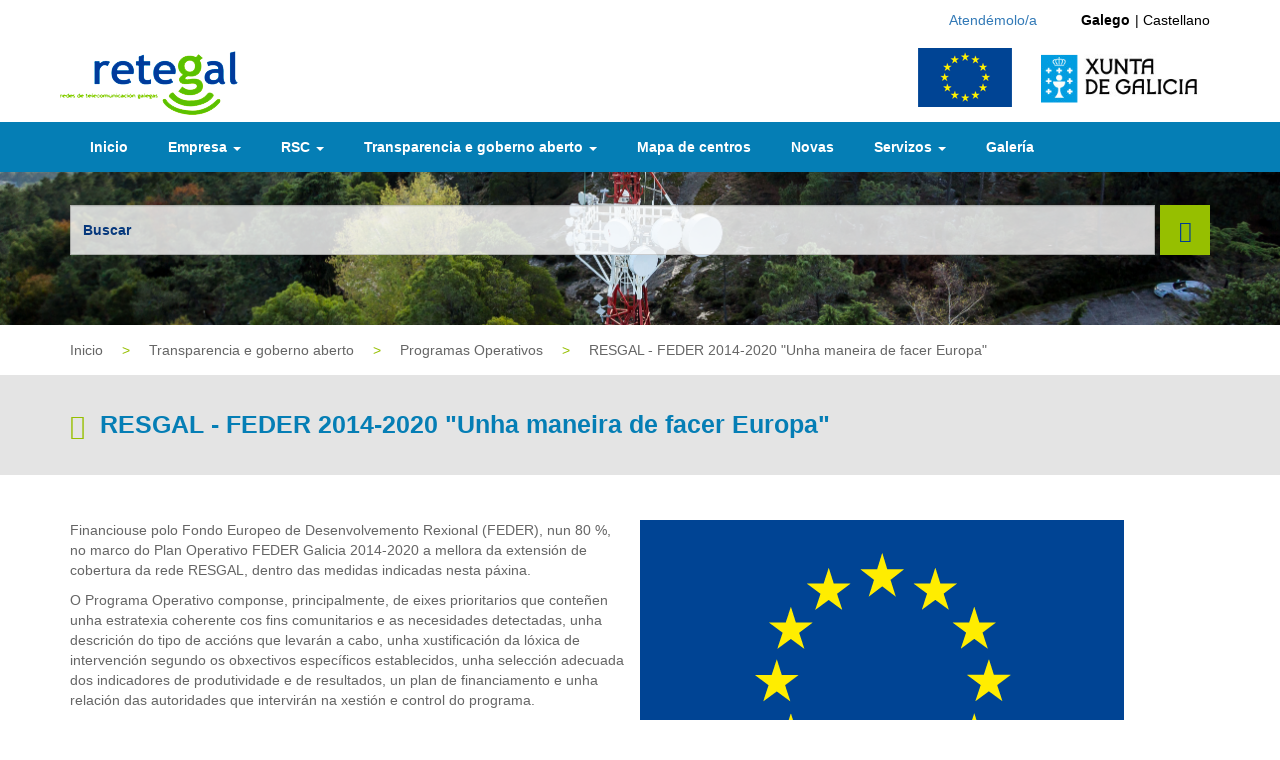

--- FILE ---
content_type: text/html; charset=utf-8
request_url: https://www.retegal.es/gl/transparencia/programas-operativos/resgal-feder-2014-2020-unha-maneira-de-facer-europa
body_size: 10596
content:
<!DOCTYPE html>
<html lang="gl" dir="ltr"
  xmlns:og="http://ogp.me/ns#"
  xmlns:article="http://ogp.me/ns/article#"
  xmlns:book="http://ogp.me/ns/book#"
  xmlns:profile="http://ogp.me/ns/profile#"
  xmlns:video="http://ogp.me/ns/video#"
  xmlns:product="http://ogp.me/ns/product#">
<head>
    <link rel="profile" href="http://www.w3.org/1999/xhtml/vocab" />
    <meta name="viewport" content="width=device-width, initial-scale=1.0">
  <!--[if IE]><![endif]-->
<meta http-equiv="Content-Type" content="text/html; charset=utf-8" />
<link rel="shortcut icon" href="https://www.retegal.es/sites/retegal/themes/retegal/favicon.ico" type="image/vnd.microsoft.icon" />
<meta name="description" content="Financiouse polo Fondo Europeo de Desenvolvemento Rexional (FEDER), nun 80 %, no marco do Plan Operativo FEDER Galicia 2014-2020 a mellora da extensión de cobertura da rede RESGAL, dentro das medidas indicadas nesta páxina." />
<meta name="generator" content="Drupal 7 (http://drupal.org)" />
<link rel="canonical" href="https://www.retegal.es/gl/transparencia/programas-operativos/resgal-feder-2014-2020-unha-maneira-de-facer-europa" />
<link rel="shortlink" href="https://www.retegal.es/gl/node/1080" />
<meta property="og:site_name" content="Retegal" />
<meta property="og:type" content="article" />
<meta property="og:url" content="https://www.retegal.es/gl/transparencia/programas-operativos/resgal-feder-2014-2020-unha-maneira-de-facer-europa" />
<meta property="og:title" content="RESGAL - FEDER 2014-2020 &quot;Unha maneira de facer Europa&quot;" />
<meta property="og:description" content="Financiouse polo Fondo Europeo de Desenvolvemento Rexional (FEDER), nun 80 %, no marco do Plan Operativo FEDER Galicia 2014-2020 a mellora da extensión de cobertura da rede RESGAL, dentro das medidas indicadas nesta páxina." />
<meta property="og:updated_time" content="2018-03-28T09:21:49+01:00" />
<meta property="article:published_time" content="2018-03-28T09:21:49+01:00" />
<meta property="article:modified_time" content="2018-03-28T09:21:49+01:00" />
<meta name="dcterms.title" content="RESGAL - FEDER 2014-2020 &quot;Unha maneira de facer Europa&quot;" />
<meta name="dcterms.creator" content="admin" />
<meta name="dcterms.description" content="Financiouse polo Fondo Europeo de Desenvolvemento Rexional (FEDER), nun 80 %, no marco do Plan Operativo FEDER Galicia 2014-2020 a mellora da extensión de cobertura da rede RESGAL, dentro das medidas indicadas nesta páxina." />
<meta name="dcterms.date" content="2018-03-28T09:21+01:00" />
<meta name="dcterms.type" content="Text" />
<meta name="dcterms.format" content="text/html" />
<meta name="dcterms.identifier" content="https://www.retegal.es/gl/transparencia/programas-operativos/resgal-feder-2014-2020-unha-maneira-de-facer-europa" />
<meta name="dcterms.language" content="gl" />
<meta name="dcterms.modified" content="2018-03-28T09:21+01:00" />
    <title>
      RESGAL - FEDER 2014-2020 "Unha maneira de facer Europa" | Retegal    </title>
  <link type="text/css" rel="stylesheet" href="https://www.retegal.es/sites/retegal/files/advagg_css/css__9cWqptSUNYq5YedfIwh33VxtugFVWjDdEsblT8GhLKI__quUjyhSfbEukHj8a0hYvzm9VTmPALmSZvA0xfM_Oxzo__BzRLXM-pt4W6s9Ll9qfRYhLlnvWxL31xE73l_hqKncU.css" media="all" />
<link type="text/css" rel="stylesheet" href="https://www.retegal.es/sites/retegal/files/advagg_css/css__ZdYQCsJTfR4XEXPvIOqBKyTH_hrxmtP4THXJJXqRMIw__wTuOY32YageOMPRcQRh0qdQ3P9M473_PcSLjY6EyrrE__BzRLXM-pt4W6s9Ll9qfRYhLlnvWxL31xE73l_hqKncU.css" media="all" />
<link type="text/css" rel="stylesheet" href="https://www.retegal.es/sites/retegal/files/advagg_css/css__JBJ1izObGUghhOI7nYgWfp9xjV-CQeBqbETCTLRogf0__nhM_A6aH4IVxq2_XTD6Gug-eIRKxyf5y8elEQacemjk__BzRLXM-pt4W6s9Ll9qfRYhLlnvWxL31xE73l_hqKncU.css" media="all" />
<link type="text/css" rel="stylesheet" href="https://www.retegal.es/sites/retegal/files/advagg_css/css__n0O63a4oPo1QUt_MjFWksvvAjs6Q7fNmrDkPi7kyU2k__OIiqbLnIMLXhH3EaPA5rfco5zBPC4uuGg1RQn5rtz-8__BzRLXM-pt4W6s9Ll9qfRYhLlnvWxL31xE73l_hqKncU.css" media="all" />
<link type="text/css" rel="stylesheet" href="https://cdnjs.cloudflare.com/ajax/libs/font-awesome/4.4.0/css/font-awesome.min.css" media="all" />
<link type="text/css" rel="stylesheet" href="https://www.retegal.es/sites/retegal/files/advagg_css/css__BuxwNhadke93SmeufChdpoxn-S2xnn4n_lgrj5R4oX0__p6g1aHBmDYeax2f7j8CWyKeww9mV2_fFzJ5drgxLIVA__BzRLXM-pt4W6s9Ll9qfRYhLlnvWxL31xE73l_hqKncU.css" media="all" />
<link type="text/css" rel="stylesheet" href="https://www.retegal.es/sites/retegal/files/advagg_css/css__Y7O4u6wnS3RVLGM4d88mvNyiGlIgQola58BVpMcS5lM__QbCsHdZiqQIXHLKPMIPl3vqsEGCaJRPpe-G9361AqRg__BzRLXM-pt4W6s9Ll9qfRYhLlnvWxL31xE73l_hqKncU.css" media="all" />
    <!-- HTML5 element support for IE6-8 -->
    <!--[if lt IE 9]>
    <script src="https://cdn.jsdelivr.net/html5shiv/3.7.3/html5shiv-printshiv.min.js"></script>
    <![endif]-->
  <script type="text/javascript" src="https://www.retegal.es/sites/retegal/files/advagg_js/js__-mEjgARK66pMtafBCFage3U9XZ0sRVkiMWv17AUIymY__ycnauZu9Kq1cV0hF8ZE5XjD9vQD5vE3b2MoDlUYxuso__BzRLXM-pt4W6s9Ll9qfRYhLlnvWxL31xE73l_hqKncU.js" defer="defer"></script>
<script type="text/javascript" src="https://www.retegal.es/sites/retegal/files/advagg_js/js__pOwjBJTZimGKGB2x_zrDyYLwG80Mp_gybWWo4GGMX6Y__Zo8LgJZ1tSM6vFyDl9p0LV-dmALIdt3xGpiSWL-f12Y__BzRLXM-pt4W6s9Ll9qfRYhLlnvWxL31xE73l_hqKncU.js"></script>
<script type="text/javascript" src="https://www.retegal.es/sites/retegal/files/advagg_js/js__6Q9Tb-XdryrCrPLS8c36B2ir3TaRF-8KTgClj_ZN5ao__BN41v4KqE3ud0OYAabqFvw8s_-2X1ZFs4GM8ZeXgD1M__BzRLXM-pt4W6s9Ll9qfRYhLlnvWxL31xE73l_hqKncU.js"></script>
<script type="text/javascript" src="https://www.retegal.es/sites/retegal/files/advagg_js/js__JoKpw0p70atUX4qWAnMdEAfhUNPal5-VUnO376fsewQ__viWsrzwnrcTJmNsY2CmmLGQTtnfGsql_FjIEUv0bzqE__BzRLXM-pt4W6s9Ll9qfRYhLlnvWxL31xE73l_hqKncU.js"></script>
<script type="text/javascript" src="https://www.google.com/jsapi"></script>
<script type="text/javascript" src="https://www.retegal.es/sites/retegal/files/advagg_js/js__2k4lT9-RwdSmiEDzgCgzlFCH61cbd44AVOq-8lirKgk__EgZOVsDy55Y2eltSOtAOzHOdEivgnH91LzjqtbzoShs__BzRLXM-pt4W6s9Ll9qfRYhLlnvWxL31xE73l_hqKncU.js"></script>
<script type="text/javascript" async="async" src="https://www.googletagmanager.com/gtag/js?id=UA-52929775-5"></script>
<script type="text/javascript">
<!--//--><![CDATA[//><!--
window.dataLayer = window.dataLayer || [];function gtag(){dataLayer.push(arguments)};gtag("js", new Date());gtag("set", "developer_id.dMDhkMT", true);gtag("config", "UA-52929775-5", {"groups":"default","anonymize_ip":true});
//--><!]]>
</script>
<script type="text/javascript" src="https://www.retegal.es/sites/retegal/files/advagg_js/js__lMCIO_gwoENlBigI2UOzOKkyG-EeUqOHrxnTec1I-HQ__C389Vc_zjTfBmrTqoRNGUK0zY_nSOyzn-bjDheR_WiY__BzRLXM-pt4W6s9Ll9qfRYhLlnvWxL31xE73l_hqKncU.js"></script>
<script type="text/javascript" src="https://www.retegal.es/sites/retegal/files/advagg_js/js__ujF9RwGjDnb1MiaxbJwN22bA_Oap2IuusnJltURl_Hk__YPHvO_u79uDhC1yYBkBuwTLNuGLURG6gIOOXykToI0Y__BzRLXM-pt4W6s9Ll9qfRYhLlnvWxL31xE73l_hqKncU.js"></script>
<script type="text/javascript">
<!--//--><![CDATA[//><!--
jQuery.extend(Drupal.settings, {"basePath":"\/","pathPrefix":"gl\/","setHasJsCookie":0,"ajaxPageState":{"theme":"retegal","theme_token":"7L-0QOq1fQJ81cRMNe-6RjShfoKBRqa0JfV-6jX_hec","css":{"modules\/system\/system.base.css":1,"misc\/ui\/jquery.ui.core.css":1,"misc\/ui\/jquery.ui.theme.css":1,"misc\/ui\/jquery.ui.datepicker.css":1,"sites\/all\/modules\/contrib\/date\/date_api\/date.css":1,"sites\/all\/modules\/contrib\/date\/date_popup\/themes\/datepicker.1.7.css":1,"modules\/field\/theme\/field.css":1,"modules\/node\/node.css":1,"sites\/all\/modules\/contrib\/views\/css\/views.css":1,"sites\/all\/modules\/contrib\/ckeditor\/css\/ckeditor.css":1,"sites\/retegal\/modules\/contrib\/colorbox\/styles\/default\/colorbox_style.css":1,"sites\/all\/modules\/contrib\/ctools\/css\/ctools.css":1,"sites\/retegal\/libraries\/slick\/slick\/slick.css":1,"sites\/retegal\/libraries\/slick\/slick\/slick-theme.css":1,"sites\/all\/modules\/contrib\/print\/print_ui\/css\/print_ui.theme.css":1,"modules\/locale\/locale.css":1,"https:\/\/cdnjs.cloudflare.com\/ajax\/libs\/font-awesome\/4.4.0\/css\/font-awesome.min.css":1,"sites\/retegal\/modules\/contrib\/tb_megamenu\/css\/bootstrap.css":1,"sites\/retegal\/modules\/contrib\/tb_megamenu\/css\/base.css":1,"sites\/retegal\/modules\/contrib\/tb_megamenu\/css\/default.css":1,"sites\/retegal\/modules\/contrib\/tb_megamenu\/css\/compatibility.css":1,"sites\/retegal\/themes\/retegal\/styles\/meanMenu\/meanmenu.min.css":1,"sites\/retegal\/themes\/retegal\/css\/style.css":1},"js":{"sites\/all\/themes\/contrib\/bootstrap\/js\/bootstrap.js":1,"https:\/\/www.retegal.es\/sites\/retegal\/files\/google_tag\/retegal_ga4\/google_tag.script.js":1,"sites\/all\/modules\/contrib\/jquery_update\/replace\/jquery\/2.2\/jquery.js":1,"misc\/jquery-extend-3.4.0.js":1,"misc\/jquery-html-prefilter-3.5.0-backport.js":1,"misc\/jquery.once.js":1,"misc\/drupal.js":1,"sites\/all\/modules\/contrib\/jquery_update\/js\/jquery_browser.js":1,"sites\/all\/modules\/contrib\/jquery_update\/replace\/ui\/ui\/jquery.ui.core.js":1,"sites\/all\/modules\/contrib\/jquery_update\/replace\/ui\/ui\/jquery.ui.datepicker.js":1,"misc\/ui\/jquery.ui.datepicker-1.13.0-backport.js":1,"modules\/locale\/locale.datepicker.js":1,"misc\/form-single-submit.js":1,"public:\/\/languages\/gl_gWc2zI7VwRXz84WmI6qXN3jnpsiNDRe_IUXX1jLU-HI.js":1,"sites\/retegal\/libraries\/colorbox\/jquery.colorbox-min.js":1,"sites\/retegal\/modules\/contrib\/colorbox\/js\/colorbox.js":1,"sites\/retegal\/modules\/contrib\/colorbox\/styles\/default\/colorbox_style.js":1,"https:\/\/www.google.com\/jsapi":1,"sites\/retegal\/libraries\/slick\/slick\/slick.min.js":1,"sites\/retegal\/libraries\/modernizr\/modernizr-custom.js":1,"sites\/retegal\/modules\/contrib\/tb_megamenu\/js\/tb-megamenu-frontend.js":1,"sites\/retegal\/modules\/contrib\/tb_megamenu\/js\/tb-megamenu-touch.js":1,"misc\/form.js":1,"sites\/all\/themes\/contrib\/bootstrap\/js\/misc\/_collapse.js":1,"sites\/retegal\/themes\/retegal\/styles\/meanMenu\/jquery.meanmenu.js":1,"sites\/retegal\/themes\/retegal\/styles\/meanMenu\/responsive_menus_mean_menu_retegal.js":1,"sites\/all\/modules\/contrib\/google_analytics\/googleanalytics.js":1,"https:\/\/www.googletagmanager.com\/gtag\/js?id=UA-52929775-5":1,"sites\/all\/modules\/contrib\/field_group\/field_group.js":1,"sites\/retegal\/themes\/retegal\/js\/retegal.js":1,"sites\/retegal\/themes\/retegal\/bootstrap\/assets\/javascripts\/bootstrap\/affix.js":1,"sites\/retegal\/themes\/retegal\/bootstrap\/assets\/javascripts\/bootstrap\/alert.js":1,"sites\/retegal\/themes\/retegal\/bootstrap\/assets\/javascripts\/bootstrap\/button.js":1,"sites\/retegal\/themes\/retegal\/bootstrap\/assets\/javascripts\/bootstrap\/carousel.js":1,"sites\/retegal\/themes\/retegal\/bootstrap\/assets\/javascripts\/bootstrap\/collapse.js":1,"sites\/retegal\/themes\/retegal\/bootstrap\/assets\/javascripts\/bootstrap\/dropdown.js":1,"sites\/retegal\/themes\/retegal\/bootstrap\/assets\/javascripts\/bootstrap\/modal.js":1,"sites\/retegal\/themes\/retegal\/bootstrap\/assets\/javascripts\/bootstrap\/tooltip.js":1,"sites\/retegal\/themes\/retegal\/bootstrap\/assets\/javascripts\/bootstrap\/popover.js":1,"sites\/retegal\/themes\/retegal\/bootstrap\/assets\/javascripts\/bootstrap\/scrollspy.js":1,"sites\/retegal\/themes\/retegal\/bootstrap\/assets\/javascripts\/bootstrap\/tab.js":1,"sites\/retegal\/themes\/retegal\/bootstrap\/assets\/javascripts\/bootstrap\/transition.js":1}},"colorbox":{"opacity":"0.85","current":"{current} of {total}","previous":"\u00ab Prev","next":"Next \u00bb","close":"Activar pechar","maxWidth":"98%","maxHeight":"98%","fixed":true,"mobiledetect":true,"mobiledevicewidth":"480px","file_public_path":"\/sites\/retegal\/files","specificPagesDefaultValue":"admin*\nimagebrowser*\nimg_assist*\nimce*\nnode\/add\/*\nnode\/*\/edit\nprint\/*\nprintpdf\/*\nsystem\/ajax\nsystem\/ajax\/*"},"responsive_menus":[{"selectors":".tb-megamenu.tb-megamenu-main-menu","trigger_txt":"\u003Cspan \/\u003E\u003Cspan \/\u003E\u003Cspan \/\u003E","close_txt":"X","close_size":"18px","position":"right","media_size":"974","show_children":"1","expand_children":"1","expand_txt":"","contract_txt":" ","remove_attrs":"1","url_logo":"https:\/\/www.retegal.es\/sites\/retegal\/files\/logo_retegal_1.png","base_url":"https:\/\/www.retegal.es\/","responsive_menus_style":"mean_menu_retegal"}],"googleanalytics":{"account":["UA-52929775-5"],"trackOutbound":1,"trackMailto":1,"trackDownload":1,"trackDownloadExtensions":"7z|aac|arc|arj|asf|asx|avi|bin|csv|doc(x|m)?|dot(x|m)?|exe|flv|gif|gz|gzip|hqx|jar|jpe?g|js|mp(2|3|4|e?g)|mov(ie)?|msi|msp|pdf|phps|png|ppt(x|m)?|pot(x|m)?|pps(x|m)?|ppam|sld(x|m)?|thmx|qtm?|ra(m|r)?|sea|sit|tar|tgz|torrent|txt|wav|wma|wmv|wpd|xls(x|m|b)?|xlt(x|m)|xlam|xml|z|zip","trackColorbox":1},"jquery":{"ui":{"datepicker":{"isRTL":false,"firstDay":1}}},"urlIsAjaxTrusted":{"\/gl\/transparencia\/programas-operativos\/resgal-feder-2014-2020-unha-maneira-de-facer-europa":true},"field_group":{"div":"full"},"bootstrap":{"anchorsFix":"0","anchorsSmoothScrolling":"0","formHasError":1,"popoverEnabled":1,"popoverOptions":{"animation":1,"html":0,"placement":"right","selector":"","trigger":"click","triggerAutoclose":1,"title":"","content":"","delay":0,"container":"body"},"tooltipEnabled":1,"tooltipOptions":{"animation":1,"html":0,"placement":"auto left","selector":"","trigger":"hover focus","delay":0,"container":"body"}}});
//--><!]]>
</script>
</head>
<body class="html not-front not-logged-in no-sidebars page-node page-node- page-node-1080 node-type-operatives-programs i18n-gl retegal-transparencia-page">
<div id="skip-link">
    <a href="#main-content" class="element-invisible element-focusable">Ir o contido principal</a>
</div>
  <div class="region region-page-top">
    <noscript aria-hidden="true"><iframe src="https://www.googletagmanager.com/ns.html?id=GTM-TVQCHXV" height="0" width="0" style="display:none;visibility:hidden"></iframe></noscript>
  </div>
<header id="navbar" role="banner" class="navbar container navbar-default">
    <div class="row language">
        <div class="container">
            <div class="pull-right">
                   <div class="region region-header">
    <section id="block-block-2" class="block block-block clearfix">

      
  <p><a href="/gl/contact">Atendémolo/a </a></p>

</section>
<section id="block-locale-language" class="block block-locale clearfix">

        <h2 class="block-title">Idiomas</h2>
    
  <ul class="language-switcher-locale-url"><li class="gl first active"><a href="/gl/transparencia/programas-operativos/resgal-feder-2014-2020-unha-maneira-de-facer-europa" class="language-link active" xml:lang="gl" title="RESGAL - FEDER 2014-2020 &quot;Unha maneira de facer Europa&quot;">Galego</a></li>
<li class="es last"><a href="/es/transparencia/programas-operativos/resgal-feder-2014-2020-una-manera-de-hacer-europa" class="language-link" xml:lang="es" title="RESGAL - FEDER 2014-2020 &quot;Una manera de hacer Europa&quot;">Castellano</a></li>
</ul>
</section>
  </div>
            </div>
        </div>
    </div>
  <div class="container">
    <div class="navbar-header">
              <a class="logo navbar-btn pull-left" href="/gl" title="Ir a inicio">
          <img src="https://www.retegal.es/sites/retegal/files/logo_retegal_1.png" alt="Ir a inicio" />
        </a>
      
                <a class="logo navbar-btn pull-right" href="https://www.xunta.gal" title="Ir a Xunta de Galicia">
              <img width="175px" src="/sites/retegal/themes/retegal/images/header/logo_xunta.jpg" alt="Ir a Xunta de Galicia" />
          </a>
                      <a class="logo navbar-btn pull-right" href="/gl/transparencia/programas-operativos" title="Ir a Programas Operativos">
              <img src="/sites/retegal/themes/retegal/images/header/logoeuropa.png" alt="Ir a Programas Operativos" />
          </a>
      

      
    </div>
  </div>
</header>

<div class="container-fluid navigation">
    <div class="container">
        <div class="region region-navigation">
    <section id="block-tb-megamenu-main-menu" class="block block-tb-megamenu clearfix">

      
  <div  class="tb-megamenu tb-megamenu-main-menu">
      <div>
    <ul  class="tb-megamenu-nav nav level-0 items-11">
    <li  data-id="462" data-level="1" data-type="menu_item" data-class="" data-xicon="" data-caption="" data-alignsub="" data-group="0" data-hidewcol="0" data-hidesub="0" class="tb-megamenu-item level-1 mega">
          <a href="/gl"  title="Inicio">
                Inicio                      </a>
          </li>

  <li  data-id="716" data-level="1" data-type="menu_item" data-class="" data-xicon="" data-caption="" data-alignsub="" data-group="0" data-hidewcol="0" data-hidesub="0" class="tb-megamenu-item level-1 mega dropdown">
          <a href="/gl/empresa"  class="dropdown-toggle">
                Empresa                  <span class="caret"></span>
                      </a>
        <div  data-class="" data-width="" class="tb-megamenu-submenu dropdown-menu mega-dropdown-menu nav-child">
    <div class="mega-dropdown-inner container">
      <div  class="tb-megamenu-row row-fluid">
  <div  data-class="" data-width="12" data-hidewcol="0" id="tb-megamenu-column-1" class="tb-megamenu-column span12  mega-col-nav">
  <div class="tb-megamenu-column-inner mega-inner clearfix">
        <ul  class="tb-megamenu-subnav mega-nav level-1 items-4">
    <li  data-id="720" data-level="2" data-type="menu_item" data-class="" data-xicon="" data-caption="" data-alignsub="" data-group="0" data-hidewcol="0" data-hidesub="0" class="tb-megamenu-item level-2 mega">
          <a href="/gl/empresa/informacion-corporativa" >
                Información corporativa                      </a>
          </li>

  <li  data-id="722" data-level="2" data-type="menu_item" data-class="" data-xicon="" data-caption="" data-alignsub="" data-group="0" data-hidewcol="0" data-hidesub="0" class="tb-megamenu-item level-2 mega">
          <a href="/gl/empresa/mision-vision" >
                Misión / visión                      </a>
          </li>

  <li  data-id="724" data-level="2" data-type="menu_item" data-class="" data-xicon="" data-caption="" data-alignsub="" data-group="0" data-hidewcol="0" data-hidesub="0" class="tb-megamenu-item level-2 mega">
          <a href="/gl/empresa/que-facemos" >
                Que facemos                      </a>
          </li>

  <li  data-id="718" data-level="2" data-type="menu_item" data-class="" data-xicon="" data-caption="" data-alignsub="" data-group="0" data-hidewcol="0" data-hidesub="0" class="tb-megamenu-item level-2 mega">
          <a href="/gl/empresa/responsabilidade-social" >
                Responsabilidade Social                      </a>
          </li>
</ul>
  </div>
</div>
</div>
    </div>
</div>
  </li>

  <li  data-id="1130" data-level="1" data-type="menu_item" data-class="" data-xicon="" data-caption="" data-alignsub="" data-group="0" data-hidewcol="0" data-hidesub="0" class="tb-megamenu-item level-1 mega dropdown">
          <a href="/gl/rsc"  class="dropdown-toggle">
                RSC                  <span class="caret"></span>
                      </a>
        <div  data-class="" data-width="" class="tb-megamenu-submenu dropdown-menu mega-dropdown-menu nav-child">
    <div class="mega-dropdown-inner container">
      <div  class="tb-megamenu-row row-fluid">
  <div  data-class="" data-width="12" data-hidewcol="0" id="tb-megamenu-column-2" class="tb-megamenu-column span12  mega-col-nav">
  <div class="tb-megamenu-column-inner mega-inner clearfix">
        <ul  class="tb-megamenu-subnav mega-nav level-1 items-6">
    <li  data-id="1248" data-level="2" data-type="menu_item" data-class="" data-xicon="" data-caption="" data-alignsub="" data-group="0" data-hidewcol="0" data-hidesub="0" class="tb-megamenu-item level-2 mega">
          <a href="/gl/rsc/grupos-de-interese" >
                Nosos grupos de interese                      </a>
          </li>

  <li  data-id="1249" data-level="2" data-type="menu_item" data-class="" data-xicon="" data-caption="" data-alignsub="" data-group="0" data-hidewcol="0" data-hidesub="0" class="tb-megamenu-item level-2 mega">
          <a href="/gl/rsc/xestion-economica" >
                Xestión económica                      </a>
          </li>

  <li  data-id="1252" data-level="2" data-type="menu_item" data-class="" data-xicon="" data-caption="" data-alignsub="" data-group="0" data-hidewcol="0" data-hidesub="0" class="tb-megamenu-item level-2 mega">
          <a href="/gl/rsc/equipo-humano" >
                Equipo humano                      </a>
          </li>

  <li  data-id="1250" data-level="2" data-type="menu_item" data-class="" data-xicon="" data-caption="" data-alignsub="" data-group="0" data-hidewcol="0" data-hidesub="0" class="tb-megamenu-item level-2 mega">
          <a href="/gl/rsc/nosa-contorna" >
                A nosa contorna                      </a>
          </li>

  <li  data-id="1251" data-level="2" data-type="menu_item" data-class="" data-xicon="" data-caption="" data-alignsub="" data-group="0" data-hidewcol="0" data-hidesub="0" class="tb-megamenu-item level-2 mega">
          <a href="/gl/rsc/xestion-ambiental" >
                Xestión ambiental                      </a>
          </li>

  <li  data-id="1246" data-level="2" data-type="menu_item" data-class="" data-xicon="" data-caption="" data-alignsub="" data-group="0" data-hidewcol="0" data-hidesub="0" class="tb-megamenu-item level-2 mega">
          <a href="/gl/rsc/canle-rse" >
                Canle RSE                      </a>
          </li>
</ul>
  </div>
</div>
</div>
    </div>
</div>
  </li>

  <li  data-id="808" data-level="1" data-type="menu_item" data-class="" data-xicon="" data-caption="" data-alignsub="" data-group="0" data-hidewcol="0" data-hidesub="0" class="tb-megamenu-item level-1 mega dropdown">
          <a href="/gl/transparencia"  class="dropdown-toggle">
                Transparencia e goberno aberto                  <span class="caret"></span>
                      </a>
        <div  data-class="" data-width="" class="tb-megamenu-submenu dropdown-menu mega-dropdown-menu nav-child">
    <div class="mega-dropdown-inner container">
      <div  class="tb-megamenu-row row-fluid">
  <div  data-class="" data-width="12" data-hidewcol="0" id="tb-megamenu-column-3" class="tb-megamenu-column span12  mega-col-nav">
  <div class="tb-megamenu-column-inner mega-inner clearfix">
        <ul  class="tb-megamenu-subnav mega-nav level-1 items-9">
    <li  data-id="813" data-level="2" data-type="menu_item" data-class="" data-xicon="" data-caption="" data-alignsub="" data-group="0" data-hidewcol="0" data-hidesub="0" class="tb-megamenu-item level-2 mega">
          <a href="/gl/transparencia/xuridica"  title="Información de relevancia xurídica">
                Información de relevancia xurídica                      </a>
          </li>

  <li  data-id="815" data-level="2" data-type="menu_item" data-class="" data-xicon="" data-caption="" data-alignsub="" data-group="0" data-hidewcol="0" data-hidesub="0" class="tb-megamenu-item level-2 mega">
          <a href="/gl/transparencia/economica"  title="Información económica, presupostaria e estatística">
                Información económica, orzamentaria e estatística                      </a>
          </li>

  <li  data-id="817" data-level="2" data-type="menu_item" data-class="" data-xicon="" data-caption="" data-alignsub="" data-group="0" data-hidewcol="0" data-hidesub="0" class="tb-megamenu-item level-2 mega">
          <a href="/gl/transparencia/personal"  title="Información en materia de personal">
                Información en materia de persoal                      </a>
          </li>

  <li  data-id="811" data-level="2" data-type="menu_item" data-class="" data-xicon="" data-caption="" data-alignsub="" data-group="0" data-hidewcol="0" data-hidesub="0" class="tb-megamenu-item level-2 mega">
          <a href="/gl/transparencia/institucional"  title="Información institucional, organizativa e de planificación">
                Información institucional, organizativa e de planificación                      </a>
          </li>

  <li  data-id="819" data-level="2" data-type="menu_item" data-class="" data-xicon="" data-caption="" data-alignsub="" data-group="0" data-hidewcol="0" data-hidesub="0" class="tb-megamenu-item level-2 mega">
          <a href="/gl/transparencia/patrimonial"  title="Información patrimonial">
                Información patrimonial                      </a>
          </li>

  <li  data-id="824" data-level="2" data-type="menu_item" data-class="" data-xicon="" data-caption="" data-alignsub="" data-group="0" data-hidewcol="0" data-hidesub="0" class="tb-megamenu-item level-2 mega">
          <a href="/gl/transparencia/perfil-contratante" >
                Perfil do contratante                      </a>
          </li>

  <li  data-id="821" data-level="2" data-type="menu_item" data-class="" data-xicon="" data-caption="" data-alignsub="" data-group="0" data-hidewcol="0" data-hidesub="0" class="tb-megamenu-item level-2 mega">
          <a href="/gl/transparencia/plan-sectorial"  title="Plan Sectorial">
                Plan Sectorial                      </a>
          </li>

  <li  data-id="823" data-level="2" data-type="menu_item" data-class="" data-xicon="" data-caption="" data-alignsub="" data-group="0" data-hidewcol="0" data-hidesub="0" class="tb-megamenu-item level-2 mega">
          <a href="/gl/transparencia/procedementos-servizos"  title="Relacións coa cidadanía">
                Relacións coa cidadanía                      </a>
          </li>

  <li  data-id="1099" data-level="2" data-type="menu_item" data-class="" data-xicon="" data-caption="" data-alignsub="" data-group="0" data-hidewcol="0" data-hidesub="0" class="tb-megamenu-item level-2 mega">
          <a href="/gl/transparencia/programas-operativos"  title="Programas operativos">
                Programas operativos                      </a>
          </li>
</ul>
  </div>
</div>
</div>
    </div>
</div>
  </li>

  <li  data-id="463" data-level="1" data-type="menu_item" data-class="" data-xicon="" data-caption="" data-alignsub="" data-group="0" data-hidewcol="0" data-hidesub="0" class="tb-megamenu-item level-1 mega">
          <a href="/gl/mapa-de-centros"  title="Mapa de centros">
                Mapa de centros                      </a>
          </li>

  <li  data-id="705" data-level="1" data-type="menu_item" data-class="" data-xicon="" data-caption="" data-alignsub="" data-group="0" data-hidewcol="0" data-hidesub="0" class="tb-megamenu-item level-1 mega">
          <a href="/gl/actualidade" >
                Novas                      </a>
          </li>

  <li  data-id="726" data-level="1" data-type="menu_item" data-class="" data-xicon="" data-caption="" data-alignsub="" data-group="0" data-hidewcol="0" data-hidesub="0" class="tb-megamenu-item level-1 mega dropdown">
          <a href="/gl/servizos"  class="dropdown-toggle">
                Servizos                  <span class="caret"></span>
                      </a>
        <div  data-class="" data-width="" class="tb-megamenu-submenu dropdown-menu mega-dropdown-menu nav-child">
    <div class="mega-dropdown-inner container">
      <div  class="tb-megamenu-row row-fluid">
  <div  data-class="" data-width="12" data-hidewcol="0" id="tb-megamenu-column-4" class="tb-megamenu-column span12  mega-col-nav">
  <div class="tb-megamenu-column-inner mega-inner clearfix">
        <ul  class="tb-megamenu-subnav mega-nav level-1 items-10">
    <li  data-id="741" data-level="2" data-type="menu_item" data-class="" data-xicon="" data-caption="" data-alignsub="" data-group="0" data-hidewcol="0" data-hidesub="0" class="tb-megamenu-item level-2 mega">
          <a href="/gl/servizos/aloxamento" >
                Aloxamento                      </a>
          </li>

  <li  data-id="734" data-level="2" data-type="menu_item" data-class="" data-xicon="" data-caption="" data-alignsub="" data-group="0" data-hidewcol="0" data-hidesub="0" class="tb-megamenu-item level-2 mega">
          <a href="/gl/servizos/comunicacions-mobiles" >
                Comunicacións móbiles                      </a>
          </li>

  <li  data-id="739" data-level="2" data-type="menu_item" data-class="" data-xicon="" data-caption="" data-alignsub="" data-group="0" data-hidewcol="0" data-hidesub="0" class="tb-megamenu-item level-2 mega">
          <a href="/gl/servizos/consultoria-e-enxenaria" >
                Consultoría e enxeñaría                      </a>
          </li>

  <li  data-id="728" data-level="2" data-type="menu_item" data-class="" data-xicon="" data-caption="" data-alignsub="" data-group="0" data-hidewcol="0" data-hidesub="0" class="tb-megamenu-item level-2 mega">
          <a href="/gl/servizos/difusion-de-senais" >
                Difusión de sinais                      </a>
          </li>

  <li  data-id="1101" data-level="2" data-type="menu_item" data-class="" data-xicon="" data-caption="" data-alignsub="" data-group="0" data-hidewcol="0" data-hidesub="0" class="tb-megamenu-item level-2 mega">
          <a href="/gl/servizos/innovacion" >
                Innovación                      </a>
          </li>

  <li  data-id="736" data-level="2" data-type="menu_item" data-class="" data-xicon="" data-caption="" data-alignsub="" data-group="0" data-hidewcol="0" data-hidesub="0" class="tb-megamenu-item level-2 mega">
          <a href="/gl/servizos/mantemento-e-operacion" >
                Mantemento e operación                      </a>
          </li>

  <li  data-id="743" data-level="2" data-type="menu_item" data-class="" data-xicon="" data-caption="" data-alignsub="" data-group="0" data-hidewcol="0" data-hidesub="0" class="tb-megamenu-item level-2 mega">
          <a href="/gl/servizos/servizos-institucionais" >
                Servizos institucionais                      </a>
          </li>

  <li  data-id="744" data-level="2" data-type="menu_item" data-class="" data-xicon="" data-caption="" data-alignsub="" data-group="0" data-hidewcol="0" data-hidesub="0" class="tb-megamenu-item level-2 mega">
          <a href="/gl/servizos/tarifas-de-referencia" >
                Tarifas de referencia                      </a>
          </li>

  <li  data-id="732" data-level="2" data-type="menu_item" data-class="" data-xicon="" data-caption="" data-alignsub="" data-group="0" data-hidewcol="0" data-hidesub="0" class="tb-megamenu-item level-2 mega">
          <a href="/gl/servizos/transmision" >
                Transmisión                      </a>
          </li>

  <li  data-id="730" data-level="2" data-type="menu_item" data-class="" data-xicon="" data-caption="" data-alignsub="" data-group="0" data-hidewcol="0" data-hidesub="0" class="tb-megamenu-item level-2 mega">
          <a href="/gl/servizos/transporte" >
                Transporte                      </a>
          </li>
</ul>
  </div>
</div>
</div>
    </div>
</div>
  </li>

  <li  data-id="807" data-level="1" data-type="menu_item" data-class="" data-xicon="" data-caption="" data-alignsub="" data-group="0" data-hidewcol="0" data-hidesub="0" class="tb-megamenu-item level-1 mega">
          <a href="/gl/galeria"  title="Galería">
                Galería                      </a>
          </li>
</ul>
      </div>
  </div>

</section>
  </div>
<!--      <div class="mobile-menu-wrapper">-->
<!--        --><!--      </div>-->
    </div>
</div>

    <div class="container-fluid higthlighted">
            <div class="highlighted jumbotron">  <div class="region region-highlighted">
    <section id="block-search-form" class="block block-search clearfix">

      
  <form class="form-search content-search" action="/gl/transparencia/programas-operativos/resgal-feder-2014-2020-unha-maneira-de-facer-europa" method="post" id="search-block-form" accept-charset="UTF-8"><div><div>
      <h2 class="element-invisible">Formulario de busca</h2>
    <div class="input-group"><input title="Introduza os termos que queira buscar." placeholder="Buscar" class="form-control form-text" type="text" id="edit-search-block-form--2" name="search_block_form" value="" size="15" maxlength="128" /><span class="input-group-btn"><button type="submit" class="btn btn-primary"><span class="icon glyphicon glyphicon-search" aria-hidden="true"></span>
</button></span></div><div class="form-actions form-wrapper form-group" id="edit-actions"><button class="element-invisible btn btn-primary form-submit" type="submit" id="edit-submit" name="op" value="Buscar">Buscar</button>
</div><input type="hidden" name="form_build_id" value="form-Cn1S9X1nNvRbclH7j9lk0Yx2zNn-Hdr0C24gym5sfk4" />
<input type="hidden" name="form_id" value="search_block_form" />
</div>
</div></form>
</section>
<section id="block-easy-breadcrumb-easy-breadcrumb" class="block block-easy-breadcrumb clearfix">

      
    <div itemscope class="easy-breadcrumb" itemtype="http://data-vocabulary.org/Breadcrumb">
          <span itemprop="title"><a href="/gl" class="easy-breadcrumb_segment easy-breadcrumb_segment-front">Inicio</a></span>               <span class="easy-breadcrumb_segment-separator">&gt;</span>
                <span itemprop="title"><a href="/gl/transparencia" class="easy-breadcrumb_segment easy-breadcrumb_segment-1">Transparencia e goberno aberto</a></span>               <span class="easy-breadcrumb_segment-separator">&gt;</span>
                <span itemprop="title"><a href="/gl/transparencia/programas-operativos" class="easy-breadcrumb_segment easy-breadcrumb_segment-2">Programas Operativos</a></span>               <span class="easy-breadcrumb_segment-separator">&gt;</span>
                <span class="easy-breadcrumb_segment easy-breadcrumb_segment-title" itemprop="title">RESGAL - FEDER 2014-2020 &quot;Unha maneira de facer Europa&quot;</span>            </div>

</section>
  </div>
</div>
    </div>

    <div class="full-width-wrapper-title-content">
        <div class="container">
                        <h2 class="page-header">RESGAL - FEDER 2014-2020 &quot;Unha maneira de facer Europa&quot;</h2>
                  </div>
    </div>

<div class="main-container container">

  <header role="banner" id="page-header">
      </header> <!-- /#page-header -->

  <div class="row">

    
    <section class="col-sm-12">
            <a id="main-content"></a>
                                              <div class="region region-content">
    <section id="block-system-main" class="block block-system clearfix">

      
  <article id="node-1080" class="node node-operatives-programs clearfix">
    <div class="field field-name-body field-type-text-with-summary field-label-hidden"><div class="field-items"><div class="field-item even"><p>Financiouse polo Fondo Europeo de Desenvolvemento Rexional (FEDER), nun 80 %, no marco do Plan Operativo FEDER Galicia 2014-2020 a mellora da extensión de cobertura da rede RESGAL, dentro das medidas indicadas nesta páxina.</p>
<p>O Programa Operativo componse, principalmente, de eixes prioritarios que conteñen unha estratexia coherente cos fins comunitarios e as necesidades detectadas, unha descrición do tipo de accións que levarán a cabo, unha xustificación da lóxica de intervención segundo os obxectivos específicos establecidos, unha selección adecuada dos indicadores de produtividade e de resultados, un plan de financiamento e unha relación das autoridades que intervirán na xestión e control do programa.</p>
<p>O Regulamento (UE) Nº 1303/2013 do Parlamento Europeo e do Consello de 17 de decembro de 2013 establece os detalles que deben conter os programas operativos 2014-2020. Antes da súa entrada en vigor, a Comisión Europea debe aprobalos.  <a href="http://www.conselleriadefacenda.es/areas-tematicas/planificacion-e-fondos/periodo-comunitario-2014-2020/programas-operativos-2014-2020/po-feder-galicia-2014-2020">O Programa Operativo FEDER Galicia 2014-2020 aprobouse en data 12/02/2015 por Decisión da Comisión e pode consultarse na seguinte ligazón</a>.</p>
<p>Deberá someterse ás disposicións do Tratado da Unión Europea e aos actos fixados en virtude do mesmo e será coherente coas actividades, políticas e prioridades comunitarias a favor dun desenvolvemento sostible e mellora do medio ambiente, debendo promover o crecemento, a competitividade, o emprego e a inclusión social, así como a igualdade entre homes e mulleres, de conformidade co disposto no Regulamento (CE) nº 1083/2006 do Parlamento Europeo e do Consello, do 11 de xullo de 2006, polo que se establecen disposicións xerais relativas ao Fondo Europeo de Desenvolvemento Rexional, ao Fondo Social Europeo e ao Fondo de Cohesión.</p>
<p>Asemade, o/s adxudicatario/s comprométese a asumir cantas obrigas se deriven do disposto no Regulamento (CE) 1083/2006, do Consello, polo que se estabelecen as disposicións xerais relativas ao Fondo Europeo de Desenvolvemento Rexional, Fondo Social Europeo e Fondo de Cohesión, no Regulamento (CE) 1080/2006, do Parlamento e do Consello, relativo ao Fondo Europeo de Desenvolvemento Rexional, e no disposto no Regulamento (CE) 1828/2006, da Comisión, do 8 de decembro de 2008, polo que se fixan as normas de desenvolvemento do Regulamento (CE) 1083/2006, do Consello, polo que se estabelecen as disposicións xerais relativas ao Fondo Europeo de Desenvolvemento Rexional, Fondo Social Europeo e Fondo de Cohesión, e o Regulamente (CE) 1080/2006, do Parlamento Europeo e do Consello, relativo ao Fondo Europeo de Desenvolvemento Rexional, modificado polo Regulamento (CE) 846/2009, da Comisión, do 1 de setembro de 2009 e, en particular, as relativas á información e publicidade comunitaria e ao seu custo.</p>
<p>Os elementos de información e publicidade comunitaria que, de conformidade coas características do presente contrato, fosen esixibles ao adxudicatario, deberán axustarse ao establecido na Guía de publicidade e información das intervencións cofinanciadas polos Fondos Estruturais 2014-2020 en Galicia.</p>
<p>Así mesmo, é obrigatorio dar axeitada publicidade da orixe do financiamento público recibido en todas as actuacións que se deriven da execución do Proxecto. De conformidad eco establecido no Regulamento (CE) 1828/2006, nas publicacións, actividades de difusión, páxinas Web e, en Xeral, en toda información ou publicidade que se efectúe das actuacións derivadas, deberase facer constar que os mesmos están subvencionados pola Unión Europea, a través do Fondo Europeo de Desenvolvemento Rexional (FEDER). A Consellería de Facenda dispón na súa web unha guía de publicidade que poderá ser usada para estos efectos.</p>
</div></div></div><div class="field field-name-field-page-image field-type-image field-label-hidden"><div class="field-items"><div class="field-item even"><img class="img-responsive" src="https://www.retegal.es/sites/retegal/files/europalarge_0.png" width="484" height="415" alt="" /></div></div></div><div class="group-clear field-group-div clear table-custom"><div class="field field-name-field-table field-type-paragraphs field-label-hidden"><div class="field-items"><div class="field-item even"><div class="view view-views-field-formatter-for-entity-paragraphs-item view-id-views_field_formatter_for_entity_paragraphs_item view-display-id-block_1 view-dom-id-3ec5a55d32c9a3d2e5a50e300fb6edf8">
        
  
  
      <div class="view-content">
      <div class="table-responsive">
<table class="views-table cols-0 table table-hover table-striped" >
      <tbody>
          <tr class="odd views-row-first">
                  <td class="views-field views-field-field-operation" >
            Obxectivo temático          </td>
                  <td class="views-field views-field-field-operation-description" >
            02 – Mellorar o uso e calidade das tecnoloxías da información e da comunicación (TIC) e o acceso ás mesmas.          </td>
              </tr>
          <tr class="even">
                  <td class="views-field views-field-field-operation" >
            Prioridade de investimento          </td>
                  <td class="views-field views-field-field-operation-description" >
            02.03 – Reforzo das aplicacións das TIC para a administración electrónica, aprendizaxe electrónica, a inclusión electrónica, a cultura electrónica e a sanidade electrónica.          </td>
              </tr>
          <tr class="odd">
                  <td class="views-field views-field-field-operation" >
            Obxectivo específico          </td>
                  <td class="views-field views-field-field-operation-description" >
            02.03.01 – Promover os servizos públicos dixitais, alfabetización dixital e aprendizaxe e inclusión e saúdo.          </td>
              </tr>
          <tr class="even views-row-last">
                  <td class="views-field views-field-field-operation" >
            Liña de actuación          </td>
                  <td class="views-field views-field-field-operation-description" >
            Plan para a calidade e seguridade de infraestruturas críticas.          </td>
              </tr>
      </tbody>
</table>
  </div>
    </div>
  
  
  
  
  
  
</div></div></div></div></div><div class="field field-name-field-page-doc-asociados field-type-file field-label-above"><div class="field-label">Documentos asociados:&nbsp;</div><div class="field-items"><div class="field-item even"><span class="file"><img class="file-icon" alt="PDF icon" title="application/pdf" src="/modules/file/icons/application-pdf.png" /> <a href="https://www.retegal.es/sites/retegal/files/taboa_de_investimento_resgal-feder-2014-2020.pdf" type="application/pdf; length=66442">taboa_de_investimento_resgal-feder-2014-2020.pdf</a></span></div></div></div><div class="field field-name-field-interesting-links field-type-link-field field-label-above"><div class="field-label">Enlaces Interes:&nbsp;</div><div class="field-items"><div class="field-item even"><a href="http://www.conselleriadefacenda.es/areas-tematicas/planificacion-e-fondos/periodo-comunitario-2014-2020/programas-operativos-2014-2020/po-feder-galicia-2014-2020">Información do Programa Operativo FEDER Galicia 2014-2020</a></div></div></div>     <footer>
          <ul class="links list-inline"><li class="print_html first"><a href="/gl/print/1080" title="Display a printer-friendly version of this page." class="print-page" rel="nofollow"><img class="print-icon print-icon-margin img-responsive" src="https://www.retegal.es/sites/all/modules/contrib/print/icons/print_icon.png" width="16px" height="16px" alt="Imprimir" title="Imprimir" />Imprimir</a></li>
<li class="print_pdf last"><a href="/gl/printpdf/1080" title="Display a PDF version of this page." class="print-pdf" rel="nofollow"><img class="print-icon print-icon-margin img-responsive" src="https://www.retegal.es/sites/all/modules/contrib/print/print_pdf/icons/pdf_icon.png" width="16px" height="16px" alt="PDF" title="PDF" />PDF</a></li>
</ul>  </footer>
      </article>

</section>
  </div>
    </section>

    
  </div>
</div>
<div class="container-full-width">
<!--    <div class="row">-->
<!--        <section class="full-width-content container-fluid">-->
              <div class="region region-full-width-content">
    <div class="full-width-wrapper-title block-views-destacados-ligazons-interese">
    <div class="container">
                            <h2 class="block-title">Ligazóns de interese</h2>
                    </div>
</div>
<div id="block-views-destacados-ligazons-interese" class="block block-views container">
  <div class="content">
    <div class="view view-destacados view-id-destacados view-display-id-ligazons_interese view-dom-id-0c606e50ff0c97b26ad8affc25a4b36c">
        
  
  
      <div class="view-content">
        <div class="views-row views-row-1 views-row-odd views-row-first views-row views-row-1 views-row-odd views-row-first col-md-6 col-sm-6">
    <div class="view-content-wrapper">
      
    <div class="views-field views-field-field-destacado-imaxe">        <div class="field-content"><img class="img-responsive" src="https://www.retegal.es/sites/retegal/files/img/destacados/transparencia_400.png" width="400" height="225" alt="" /></div>    </div>      
            
<div class="contenido-sobre-imaxe views-fieldset" data-module="views_fieldsets">

      <div class="views-field views-field-title"><span class="field-content"><a href="https://www.retegal.es/gl/transparencia">Transparencia</a></span></div>  
</div>

      </div>  </div>
  <div class="views-row views-row-2 views-row-even views-row views-row-1 views-row-odd views-row-first col-md-6 col-sm-6">
    <div class="view-content-wrapper">
      
    <div class="views-field views-field-field-destacado-imaxe">        <div class="field-content"><img class="img-responsive" src="https://www.retegal.es/sites/retegal/files/img/destacados/rexgal_400.png" width="400" height="225" alt="" /></div>    </div>      
            
<div class="contenido-sobre-imaxe views-fieldset" data-module="views_fieldsets">

      <div class="views-field views-field-title"><span class="field-content"><a href="https://resgal.gal/">RESGAL</a></span></div>  
</div>

      </div>  </div>
  <div class="views-row views-row-3 views-row-odd views-row views-row-1 views-row-odd views-row-first col-md-6 col-sm-6">
    <div class="view-content-wrapper">
      
    <div class="views-field views-field-field-destacado-imaxe">        <div class="field-content"><img class="img-responsive" src="https://www.retegal.es/sites/retegal/files/img/destacados/perfilcontratante_400.png" width="400" height="225" alt="" /></div>    </div>      
            
<div class="contenido-sobre-imaxe views-fieldset" data-module="views_fieldsets">

      <div class="views-field views-field-title"><span class="field-content"><a href="https://www.retegal.es/gl/transparencia/perfil-contratante">Perfil do contratante</a></span></div>  
</div>

      </div>  </div>
  <div class="views-row views-row-4 views-row-even views-row-last views-row views-row-1 views-row-odd views-row-first col-md-6 col-sm-6">
    <div class="view-content-wrapper">
      
    <div class="views-field views-field-field-destacado-imaxe">        <div class="field-content"><img class="img-responsive" src="https://www.retegal.es/sites/retegal/files/img/destacados/cexar_350_v2_0.png" width="350" height="225" alt="" /></div>    </div>      
            
<div class="contenido-sobre-imaxe views-fieldset" data-module="views_fieldsets">

      <div class="views-field views-field-title"><span class="field-content"><a href="https://www.retegal.es/gl/cexar">Cexar: Centro de Xestión  e Atención de Rede</a></span></div>  
</div>

      </div>  </div>
    </div>
  
  
  
  
  
  
</div>  </div>
</div>
  </div>
<!--        </section>-->
<!--    </div>-->
</div>

<footer class="footer">
    <div class="container footer-content">
        <div class="left-image pull-left">
            <a href="http://www.xunta.gal/"> <img width="100px" src="/sites/retegal/themes/retegal/images/footer/xunta_negativo.png" /> </a>
        </div>
        <div class="right-image pull-right">
            <a href="http://www.turismo.gal/">  <img width="90px" src="/sites/retegal/themes/retegal/images/footer/footer_galicia_logo.png" /> </a>
        </div>
                      <div class="region region-footer">
    <section id="block-block-1" class="block block-block clearfix">

      
  <p>Xunta de Galicia. Información mantida e publicada na internet pola Xunta de Galicia.</p>

</section>
<section id="block-menu-menu-footer-menu" class="block block-menu clearfix">

        <h2 class="block-title">Footer menú</h2>
    
  <ul class="menu nav"><li class="first leaf"><a href="/gl/aviso-legal" title="">Aviso legal</a></li>
<li class="last leaf"><a href="/gl/sitemap" title="">Mapa do portal</a></li>
</ul>
</section>
  </div>
            </div>
</footer>
<script type="text/javascript" src="https://www.retegal.es/sites/retegal/files/advagg_js/js__ChUT0Cpt3ch0T35nhZgMgH5BzBQ5oyaFF27cnXxe7aU__S79mhsO6q7fWONLNt9XSEZx-JmiQeAEtuPkuVxIEjpY__BzRLXM-pt4W6s9Ll9qfRYhLlnvWxL31xE73l_hqKncU.js"></script>
</body>
</html>


--- FILE ---
content_type: text/css
request_url: https://www.retegal.es/sites/retegal/files/advagg_css/css__Y7O4u6wnS3RVLGM4d88mvNyiGlIgQola58BVpMcS5lM__QbCsHdZiqQIXHLKPMIPl3vqsEGCaJRPpe-G9361AqRg__BzRLXM-pt4W6s9Ll9qfRYhLlnvWxL31xE73l_hqKncU.css
body_size: 30675
content:
html{font-family:sans-serif;-ms-text-size-adjust:100%;-webkit-text-size-adjust:100%}body{margin:0}article,aside,details,figcaption,figure,footer,header,hgroup,main,menu,nav,section,summary{display:block}audio,canvas,progress,video{display:inline-block;vertical-align:baseline}audio:not([controls]){display:none;height:0}[hidden],template{display:none}a{background-color:transparent}a:active,a:hover{outline:0}abbr[title]{border-bottom:1px dotted}b,strong{font-weight:700}dfn{font-style:italic}h1{font-size:2em;margin:.67em 0}mark{background:#ff0;color:#000}small{font-size:80%}sub,sup{font-size:75%;line-height:0;position:relative;vertical-align:baseline}sup{top:-.5em}sub{bottom:-.25em}img{border:0}svg:not(:root){overflow:hidden}figure{margin:1em 40px}hr{box-sizing:content-box;height:0}pre{overflow:auto}code,kbd,pre,samp{font-family:monospace,monospace;font-size:1em}button,input,optgroup,select,textarea{color:inherit;font:inherit;margin:0}button{overflow:visible}button,select{text-transform:none}button,html input[type="button"],input[type="reset"],input[type="submit"]{-webkit-appearance:button;cursor:pointer}button[disabled],html input[disabled]{cursor:default}button::-moz-focus-inner,input::-moz-focus-inner{border:0;padding:0}input{line-height:normal}input[type="checkbox"],input[type="radio"]{box-sizing:border-box;padding:0}input[type="number"]::-webkit-inner-spin-button,input[type="number"]::-webkit-outer-spin-button{height:auto}input[type="search"]{-webkit-appearance:textfield;box-sizing:content-box}input[type="search"]::-webkit-search-cancel-button,input[type="search"]::-webkit-search-decoration{-webkit-appearance:none}fieldset{border:1px solid silver;margin:0 2px;padding:.35em .625em .75em}legend{border:0;padding:0}textarea{overflow:auto}optgroup{font-weight:700}table{border-collapse:collapse;border-spacing:0}td,th{padding:0}@media print{*,*:before,*:after{background:transparent !important;color:#000 !important;box-shadow:none !important;text-shadow:none !important}a,a:visited{text-decoration:underline}a[href]:after{content:" (" attr(href) ")"}abbr[title]:after{content:" (" attr(title) ")"}a[href^="#"]:after,a[href^="javascript:"]:after{content:""}pre,blockquote{border:1px solid #999;page-break-inside:avoid}thead{display:table-header-group}tr,img{page-break-inside:avoid}img{max-width:100% !important}p,h2,h3{orphans:3;widows:3}h2,h3{page-break-after:avoid}.navbar{display:none}.btn>.caret,.dropup>.btn>.caret{border-top-color:#000 !important}.label{border:1px solid #000}.table{border-collapse:collapse !important}.table td,.table th{background-color:#fff !important}.table-bordered th,.table-bordered td{border:1px solid #ddd !important}}@font-face{font-family:'Glyphicons Halflings';src:url(https://www.retegal.gal/sites/retegal/themes/retegal/bootstrap/assets/fonts/bootstrap/glyphicons-halflings-regular.eot);src:url(https://www.retegal.gal/sites/retegal/themes/retegal/bootstrap/assets/fonts/bootstrap/glyphicons-halflings-regular.eot?#iefix) format("embedded-opentype"),url(https://www.retegal.gal/sites/retegal/themes/retegal/bootstrap/assets/fonts/bootstrap/glyphicons-halflings-regular.woff2) format("woff2"),url(https://www.retegal.gal/sites/retegal/themes/retegal/bootstrap/assets/fonts/bootstrap/glyphicons-halflings-regular.woff) format("woff"),url(https://www.retegal.gal/sites/retegal/themes/retegal/bootstrap/assets/fonts/bootstrap/glyphicons-halflings-regular.ttf) format("truetype"),url(https://www.retegal.gal/sites/retegal/themes/retegal/bootstrap/assets/fonts/bootstrap/glyphicons-halflings-regular.svg#glyphicons_halflingsregular) format("svg")}
.glyphicon{position:relative;top:1px;display:inline-block;font-family:'Glyphicons Halflings';font-style:normal;font-weight:400;line-height:1;-webkit-font-smoothing:antialiased;-moz-osx-font-smoothing:grayscale}.glyphicon-asterisk:before{content:"\002a"}.glyphicon-plus:before{content:"\002b"}.glyphicon-euro:before,.glyphicon-eur:before{content:"\20ac"}.glyphicon-minus:before{content:"\2212"}.glyphicon-cloud:before{content:"\2601"}.glyphicon-envelope:before{content:"\2709"}.glyphicon-pencil:before{content:"\270f"}.glyphicon-glass:before{content:"\e001"}.glyphicon-music:before{content:"\e002"}.glyphicon-search:before{content:"\e003"}.glyphicon-heart:before{content:"\e005"}.glyphicon-star:before{content:"\e006"}.glyphicon-star-empty:before{content:"\e007"}.glyphicon-user:before{content:"\e008"}.glyphicon-film:before{content:"\e009"}.glyphicon-th-large:before{content:"\e010"}.glyphicon-th:before{content:"\e011"}.glyphicon-th-list:before{content:"\e012"}.glyphicon-ok:before{content:"\e013"}.glyphicon-remove:before{content:"\e014"}.glyphicon-zoom-in:before{content:"\e015"}.glyphicon-zoom-out:before{content:"\e016"}.glyphicon-off:before{content:"\e017"}.glyphicon-signal:before{content:"\e018"}.glyphicon-cog:before{content:"\e019"}.glyphicon-trash:before{content:"\e020"}.glyphicon-home:before{content:"\e021"}.glyphicon-file:before{content:"\e022"}.glyphicon-time:before{content:"\e023"}.glyphicon-road:before{content:"\e024"}.glyphicon-download-alt:before{content:"\e025"}.glyphicon-download:before{content:"\e026"}.glyphicon-upload:before{content:"\e027"}.glyphicon-inbox:before{content:"\e028"}.glyphicon-play-circle:before{content:"\e029"}.glyphicon-repeat:before{content:"\e030"}.glyphicon-refresh:before{content:"\e031"}.glyphicon-list-alt:before{content:"\e032"}.glyphicon-lock:before{content:"\e033"}.glyphicon-flag:before{content:"\e034"}.glyphicon-headphones:before{content:"\e035"}.glyphicon-volume-off:before{content:"\e036"}.glyphicon-volume-down:before{content:"\e037"}.glyphicon-volume-up:before{content:"\e038"}.glyphicon-qrcode:before{content:"\e039"}.glyphicon-barcode:before{content:"\e040"}.glyphicon-tag:before{content:"\e041"}.glyphicon-tags:before{content:"\e042"}.glyphicon-book:before{content:"\e043"}.glyphicon-bookmark:before{content:"\e044"}.glyphicon-print:before{content:"\e045"}.glyphicon-camera:before{content:"\e046"}.glyphicon-font:before{content:"\e047"}.glyphicon-bold:before{content:"\e048"}.glyphicon-italic:before{content:"\e049"}.glyphicon-text-height:before{content:"\e050"}.glyphicon-text-width:before{content:"\e051"}.glyphicon-align-left:before{content:"\e052"}.glyphicon-align-center:before{content:"\e053"}.glyphicon-align-right:before{content:"\e054"}.glyphicon-align-justify:before{content:"\e055"}.glyphicon-list:before{content:"\e056"}.glyphicon-indent-left:before{content:"\e057"}.glyphicon-indent-right:before{content:"\e058"}.glyphicon-facetime-video:before{content:"\e059"}.glyphicon-picture:before{content:"\e060"}.glyphicon-map-marker:before{content:"\e062"}.glyphicon-adjust:before{content:"\e063"}.glyphicon-tint:before{content:"\e064"}.glyphicon-edit:before{content:"\e065"}.glyphicon-share:before{content:"\e066"}.glyphicon-check:before{content:"\e067"}.glyphicon-move:before{content:"\e068"}.glyphicon-step-backward:before{content:"\e069"}.glyphicon-fast-backward:before{content:"\e070"}.glyphicon-backward:before{content:"\e071"}.glyphicon-play:before{content:"\e072"}.glyphicon-pause:before{content:"\e073"}.glyphicon-stop:before{content:"\e074"}
.glyphicon-forward:before{content:"\e075"}.glyphicon-fast-forward:before{content:"\e076"}.glyphicon-step-forward:before{content:"\e077"}.glyphicon-eject:before{content:"\e078"}.glyphicon-chevron-left:before{content:"\e079"}.glyphicon-chevron-right:before{content:"\e080"}.glyphicon-plus-sign:before{content:"\e081"}.glyphicon-minus-sign:before{content:"\e082"}.glyphicon-remove-sign:before{content:"\e083"}.glyphicon-ok-sign:before{content:"\e084"}.glyphicon-question-sign:before{content:"\e085"}.glyphicon-info-sign:before{content:"\e086"}.glyphicon-screenshot:before{content:"\e087"}.glyphicon-remove-circle:before{content:"\e088"}.glyphicon-ok-circle:before{content:"\e089"}.glyphicon-ban-circle:before{content:"\e090"}.glyphicon-arrow-left:before{content:"\e091"}.glyphicon-arrow-right:before{content:"\e092"}.glyphicon-arrow-up:before{content:"\e093"}.glyphicon-arrow-down:before{content:"\e094"}.glyphicon-share-alt:before{content:"\e095"}.glyphicon-resize-full:before{content:"\e096"}.glyphicon-resize-small:before{content:"\e097"}.glyphicon-exclamation-sign:before{content:"\e101"}.glyphicon-gift:before{content:"\e102"}.glyphicon-leaf:before{content:"\e103"}.glyphicon-fire:before{content:"\e104"}.glyphicon-eye-open:before{content:"\e105"}.glyphicon-eye-close:before{content:"\e106"}.glyphicon-warning-sign:before{content:"\e107"}.glyphicon-plane:before{content:"\e108"}.glyphicon-calendar:before{content:"\e109"}.glyphicon-random:before{content:"\e110"}.glyphicon-comment:before{content:"\e111"}.glyphicon-magnet:before{content:"\e112"}.glyphicon-chevron-up:before{content:"\e113"}.glyphicon-chevron-down:before{content:"\e114"}.glyphicon-retweet:before{content:"\e115"}.glyphicon-shopping-cart:before{content:"\e116"}.glyphicon-folder-close:before{content:"\e117"}.glyphicon-folder-open:before{content:"\e118"}.glyphicon-resize-vertical:before{content:"\e119"}.glyphicon-resize-horizontal:before{content:"\e120"}.glyphicon-hdd:before{content:"\e121"}.glyphicon-bullhorn:before{content:"\e122"}.glyphicon-bell:before{content:"\e123"}.glyphicon-certificate:before{content:"\e124"}.glyphicon-thumbs-up:before{content:"\e125"}.glyphicon-thumbs-down:before{content:"\e126"}.glyphicon-hand-right:before{content:"\e127"}.glyphicon-hand-left:before{content:"\e128"}.glyphicon-hand-up:before{content:"\e129"}.glyphicon-hand-down:before{content:"\e130"}.glyphicon-circle-arrow-right:before{content:"\e131"}.glyphicon-circle-arrow-left:before{content:"\e132"}.glyphicon-circle-arrow-up:before{content:"\e133"}.glyphicon-circle-arrow-down:before{content:"\e134"}.glyphicon-globe:before{content:"\e135"}.glyphicon-wrench:before{content:"\e136"}.glyphicon-tasks:before{content:"\e137"}.glyphicon-filter:before{content:"\e138"}.glyphicon-briefcase:before{content:"\e139"}.glyphicon-fullscreen:before{content:"\e140"}.glyphicon-dashboard:before{content:"\e141"}.glyphicon-paperclip:before{content:"\e142"}.glyphicon-heart-empty:before{content:"\e143"}
.glyphicon-link:before{content:"\e144"}.glyphicon-phone:before{content:"\e145"}.glyphicon-pushpin:before{content:"\e146"}.glyphicon-usd:before{content:"\e148"}.glyphicon-gbp:before{content:"\e149"}.glyphicon-sort:before{content:"\e150"}.glyphicon-sort-by-alphabet:before{content:"\e151"}.glyphicon-sort-by-alphabet-alt:before{content:"\e152"}.glyphicon-sort-by-order:before{content:"\e153"}.glyphicon-sort-by-order-alt:before{content:"\e154"}.glyphicon-sort-by-attributes:before{content:"\e155"}.glyphicon-sort-by-attributes-alt:before{content:"\e156"}.glyphicon-unchecked:before{content:"\e157"}.glyphicon-expand:before{content:"\e158"}.glyphicon-collapse-down:before{content:"\e159"}.glyphicon-collapse-up:before{content:"\e160"}.glyphicon-log-in:before{content:"\e161"}.glyphicon-flash:before{content:"\e162"}.glyphicon-log-out:before{content:"\e163"}.glyphicon-new-window:before{content:"\e164"}.glyphicon-record:before{content:"\e165"}.glyphicon-save:before{content:"\e166"}.glyphicon-open:before{content:"\e167"}.glyphicon-saved:before{content:"\e168"}.glyphicon-import:before{content:"\e169"}.glyphicon-export:before{content:"\e170"}.glyphicon-send:before{content:"\e171"}.glyphicon-floppy-disk:before{content:"\e172"}.glyphicon-floppy-saved:before{content:"\e173"}.glyphicon-floppy-remove:before{content:"\e174"}.glyphicon-floppy-save:before{content:"\e175"}.glyphicon-floppy-open:before{content:"\e176"}.glyphicon-credit-card:before{content:"\e177"}.glyphicon-transfer:before{content:"\e178"}.glyphicon-cutlery:before{content:"\e179"}.glyphicon-header:before{content:"\e180"}.glyphicon-compressed:before{content:"\e181"}.glyphicon-earphone:before{content:"\e182"}.glyphicon-phone-alt:before{content:"\e183"}.glyphicon-tower:before{content:"\e184"}.glyphicon-stats:before{content:"\e185"}.glyphicon-sd-video:before{content:"\e186"}.glyphicon-hd-video:before{content:"\e187"}.glyphicon-subtitles:before{content:"\e188"}.glyphicon-sound-stereo:before{content:"\e189"}.glyphicon-sound-dolby:before{content:"\e190"}.glyphicon-sound-5-1:before{content:"\e191"}.glyphicon-sound-6-1:before{content:"\e192"}.glyphicon-sound-7-1:before{content:"\e193"}.glyphicon-copyright-mark:before{content:"\e194"}.glyphicon-registration-mark:before{content:"\e195"}.glyphicon-cloud-download:before{content:"\e197"}.glyphicon-cloud-upload:before{content:"\e198"}.glyphicon-tree-conifer:before{content:"\e199"}.glyphicon-tree-deciduous:before{content:"\e200"}.glyphicon-cd:before{content:"\e201"}.glyphicon-save-file:before{content:"\e202"}.glyphicon-open-file:before{content:"\e203"}.glyphicon-level-up:before{content:"\e204"}.glyphicon-copy:before{content:"\e205"}.glyphicon-paste:before{content:"\e206"}.glyphicon-alert:before{content:"\e209"}.glyphicon-equalizer:before{content:"\e210"}.glyphicon-king:before{content:"\e211"}.glyphicon-queen:before{content:"\e212"}.glyphicon-pawn:before{content:"\e213"}.glyphicon-bishop:before{content:"\e214"}.glyphicon-knight:before{content:"\e215"}
.glyphicon-baby-formula:before{content:"\e216"}.glyphicon-tent:before{content:"\26fa"}.glyphicon-blackboard:before{content:"\e218"}.glyphicon-bed:before{content:"\e219"}.glyphicon-apple:before{content:"\f8ff"}.glyphicon-erase:before{content:"\e221"}.glyphicon-hourglass:before{content:"\231b"}.glyphicon-lamp:before{content:"\e223"}.glyphicon-duplicate:before{content:"\e224"}.glyphicon-piggy-bank:before{content:"\e225"}.glyphicon-scissors:before{content:"\e226"}.glyphicon-bitcoin:before{content:"\e227"}.glyphicon-btc:before{content:"\e227"}.glyphicon-xbt:before{content:"\e227"}.glyphicon-yen:before{content:"\00a5"}.glyphicon-jpy:before{content:"\00a5"}.glyphicon-ruble:before{content:"\20bd"}.glyphicon-rub:before{content:"\20bd"}.glyphicon-scale:before{content:"\e230"}.glyphicon-ice-lolly:before{content:"\e231"}.glyphicon-ice-lolly-tasted:before{content:"\e232"}.glyphicon-education:before{content:"\e233"}.glyphicon-option-horizontal:before{content:"\e234"}.glyphicon-option-vertical:before{content:"\e235"}.glyphicon-menu-hamburger:before{content:"\e236"}.glyphicon-modal-window:before{content:"\e237"}.glyphicon-oil:before{content:"\e238"}.glyphicon-grain:before{content:"\e239"}.glyphicon-sunglasses:before{content:"\e240"}.glyphicon-text-size:before{content:"\e241"}.glyphicon-text-color:before{content:"\e242"}.glyphicon-text-background:before{content:"\e243"}.glyphicon-object-align-top:before{content:"\e244"}.glyphicon-object-align-bottom:before{content:"\e245"}.glyphicon-object-align-horizontal:before{content:"\e246"}.glyphicon-object-align-left:before{content:"\e247"}.glyphicon-object-align-vertical:before{content:"\e248"}.glyphicon-object-align-right:before{content:"\e249"}.glyphicon-triangle-right:before{content:"\e250"}.glyphicon-triangle-left:before{content:"\e251"}.glyphicon-triangle-bottom:before{content:"\e252"}.glyphicon-triangle-top:before{content:"\e253"}.glyphicon-console:before{content:"\e254"}.glyphicon-superscript:before{content:"\e255"}.glyphicon-subscript:before{content:"\e256"}.glyphicon-menu-left:before{content:"\e257"}.glyphicon-menu-right:before{content:"\e258"}.glyphicon-menu-down:before{content:"\e259"}.glyphicon-menu-up:before{content:"\e260"}*{-webkit-box-sizing:border-box;-moz-box-sizing:border-box;box-sizing:border-box}*:before,*:after{-webkit-box-sizing:border-box;-moz-box-sizing:border-box;box-sizing:border-box}html{font-size:10px;-webkit-tap-highlight-color:rgba(0,0,0,0)}body{font-family:"Open Sans",Helvetica,Arial,sans-serif;font-size:14px;line-height:1.428571429;color:#666;background-color:#fff}input,button,select,textarea{font-family:inherit;font-size:inherit;line-height:inherit}a{color:#337ab7;text-decoration:none}a:hover,a:focus{color:#23527c;text-decoration:underline}a:focus{outline:5px auto -webkit-focus-ring-color;outline-offset:-2px}figure{margin:0}img{vertical-align:middle}.img-responsive{display:block;max-width:100%;height:auto}.img-rounded{border-radius:6px}.img-thumbnail{padding:4px;line-height:1.428571429;background-color:#fff;border:1px solid #ddd;border-radius:4px;-webkit-transition:all .2s ease-in-out;-o-transition:all .2s ease-in-out;transition:all .2s ease-in-out;display:inline-block;max-width:100%;height:auto}.img-circle{border-radius:50%}hr{margin-top:20px;margin-bottom:20px;border:0;border-top:1px solid #eee}.sr-only{position:absolute;width:1px;height:1px;margin:-1px;padding:0;overflow:hidden;clip:rect(0,0,0,0);border:0}.sr-only-focusable:active,.sr-only-focusable:focus{position:static;width:auto;height:auto;margin:0;overflow:visible;clip:auto}
[role="button"]{cursor:pointer}h1,h2,h3,h4,h5,h6,.h1,.h2,.h3,.h4,.h5,.h6{font-family:inherit;font-weight:500;line-height:1.1;color:inherit}h1 small,h1 .small,h2 small,h2 .small,h3 small,h3 .small,h4 small,h4 .small,h5 small,h5 .small,h6 small,h6 .small,.h1 small,.h1 .small,.h2 small,.h2 .small,.h3 small,.h3 .small,.h4 small,.h4 .small,.h5 small,.h5 .small,.h6 small,.h6 .small{font-weight:400;line-height:1;color:#777}h1,.h1,h2,.h2,h3,.h3{margin-top:20px;margin-bottom:10px}h1 small,h1 .small,.h1 small,.h1 .small,h2 small,h2 .small,.h2 small,.h2 .small,h3 small,h3 .small,.h3 small,.h3 .small{font-size:65%}h4,.h4,h5,.h5,h6,.h6{margin-top:10px;margin-bottom:10px}h4 small,h4 .small,.h4 small,.h4 .small,h5 small,h5 .small,.h5 small,.h5 .small,h6 small,h6 .small,.h6 small,.h6 .small{font-size:75%}h1,.h1{font-size:36px}h2,.h2{font-size:30px}h3,.h3{font-size:24px}h4,.h4{font-size:18px}h5,.h5{font-size:14px}h6,.h6{font-size:12px}p{margin:0 0 10px}.lead{margin-bottom:20px;font-size:16px;font-weight:300;line-height:1.4}@media(min-width:768px){.lead{font-size:21px}}small,.small{font-size:85%}mark,.mark{background-color:#fcf8e3;padding:.2em}.text-left{text-align:left}.text-right{text-align:right}.text-center{text-align:center}.text-justify{text-align:justify}.text-nowrap{white-space:nowrap}.text-lowercase{text-transform:lowercase}.text-uppercase,.initialism{text-transform:uppercase}.text-capitalize{text-transform:capitalize}.text-muted{color:#777}.text-primary{color:#337ab7}a.text-primary:hover,a.text-primary:focus{color:#286090}.text-success{color:#3c763d}a.text-success:hover,a.text-success:focus{color:#2b542c}.text-info{color:#31708f}a.text-info:hover,a.text-info:focus{color:#245269}.text-warning{color:#8a6d3b}a.text-warning:hover,a.text-warning:focus{color:#66512c}.text-danger{color:#a94442}a.text-danger:hover,a.text-danger:focus{color:#843534}.bg-primary{color:#fff}.bg-primary{background-color:#337ab7}a.bg-primary:hover,a.bg-primary:focus{background-color:#286090}.bg-success{background-color:#dff0d8}a.bg-success:hover,a.bg-success:focus{background-color:#c1e2b3}.bg-info{background-color:#d9edf7}a.bg-info:hover,a.bg-info:focus{background-color:#afd9ee}.bg-warning{background-color:#fcf8e3}a.bg-warning:hover,a.bg-warning:focus{background-color:#f7ecb5}.bg-danger{background-color:#f2dede}a.bg-danger:hover,a.bg-danger:focus{background-color:#e4b9b9}.page-header{padding-bottom:9px;margin:40px 0 20px;border-bottom:1px solid #eee}ul,ol{margin-top:0;margin-bottom:10px}ul ul,ul ol,ol ul,ol ol{margin-bottom:0}.list-unstyled{padding-left:0;list-style:none}.list-inline{padding-left:0;list-style:none;margin-left:-5px}.list-inline>li{display:inline-block;padding-left:5px;padding-right:5px}dl{margin-top:0;margin-bottom:20px}dt,dd{line-height:1.428571429}dt{font-weight:700}dd{margin-left:0}.dl-horizontal dd:before,.dl-horizontal dd:after{content:" ";display:table}.dl-horizontal dd:after{clear:both}@media(min-width:768px){.dl-horizontal dt{float:left;width:160px;clear:left;text-align:right;overflow:hidden;text-overflow:ellipsis;white-space:nowrap}.dl-horizontal dd{margin-left:180px}}abbr[title],abbr[data-original-title]{cursor:help;border-bottom:1px dotted #777}.initialism{font-size:90%}blockquote{padding:10px 20px;margin:0 0 20px;font-size:17.5px;border-left:5px solid #eee}blockquote p:last-child,blockquote ul:last-child,blockquote ol:last-child{margin-bottom:0}blockquote footer,blockquote small,blockquote .small{display:block;font-size:80%;line-height:1.428571429;color:#777}blockquote footer:before,blockquote small:before,blockquote .small:before{content:'\2014 \00A0'}.blockquote-reverse,blockquote.pull-right{padding-right:15px;padding-left:0;border-right:5px solid #eee;border-left:0;text-align:right}.blockquote-reverse footer:before,.blockquote-reverse small:before,.blockquote-reverse .small:before,blockquote.pull-right footer:before,blockquote.pull-right small:before,blockquote.pull-right .small:before{content:''}.blockquote-reverse footer:after,.blockquote-reverse small:after,.blockquote-reverse .small:after,blockquote.pull-right footer:after,blockquote.pull-right small:after,blockquote.pull-right .small:after{content:'\00A0 \2014'}address{margin-bottom:20px;font-style:normal;line-height:1.428571429}code,kbd,pre,samp{font-family:Menlo,Monaco,Consolas,"Courier New",monospace}code{padding:2px 4px;font-size:90%;color:#c7254e;background-color:#f9f2f4;border-radius:4px}kbd{padding:2px 4px;font-size:90%;color:#fff;background-color:#333;border-radius:3px;box-shadow:inset 0 -1px 0 rgba(0,0,0,0.25)}kbd kbd{padding:0;font-size:100%;font-weight:700;box-shadow:none}pre{display:block;padding:9.5px;margin:0 0 10px;font-size:13px;line-height:1.428571429;word-break:break-all;word-wrap:break-word;color:#333;background-color:#f5f5f5;border:1px solid #ccc;border-radius:4px}
pre code{padding:0;font-size:inherit;color:inherit;white-space:pre-wrap;background-color:transparent;border-radius:0}.pre-scrollable{max-height:340px;overflow-y:scroll}.container,body.front .block.block-search #search-block-form.form-search,body.front .retegal-rsc-page .block.block-search #search-block-form.form-search,body.not-front .block.block-search #search-block-form.form-search,.block-easy-breadcrumb .easy-breadcrumb{margin-right:auto;margin-left:auto;padding-left:15px;padding-right:15px}.container:before,body.front .block.block-search #search-block-form.form-search:before,body.front .retegal-rsc-page .block.block-search #search-block-form.form-search:before,body.not-front .block.block-search #search-block-form.form-search:before,.block-easy-breadcrumb .easy-breadcrumb:before,.container:after,body.front .block.block-search #search-block-form.form-search:after,body.front .retegal-rsc-page .block.block-search #search-block-form.form-search:after,body.not-front .block.block-search #search-block-form.form-search:after,.block-easy-breadcrumb .easy-breadcrumb:after{content:" ";display:table}.container:after,body.front .block.block-search #search-block-form.form-search:after,body.front .retegal-rsc-page .block.block-search #search-block-form.form-search:after,body.not-front .block.block-search #search-block-form.form-search:after,.block-easy-breadcrumb .easy-breadcrumb:after{clear:both}@media(min-width:768px){.container,body.front .block.block-search #search-block-form.form-search,body.front .retegal-rsc-page .block.block-search #search-block-form.form-search,body.not-front .block.block-search #search-block-form.form-search,.block-easy-breadcrumb .easy-breadcrumb{width:750px}}@media(min-width:992px){.container,body.front .block.block-search #search-block-form.form-search,body.front .retegal-rsc-page .block.block-search #search-block-form.form-search,body.not-front .block.block-search #search-block-form.form-search,.block-easy-breadcrumb .easy-breadcrumb{width:970px}}@media(min-width:1200px){.container,body.front .block.block-search #search-block-form.form-search,body.front .retegal-rsc-page .block.block-search #search-block-form.form-search,body.not-front .block.block-search #search-block-form.form-search,.block-easy-breadcrumb .easy-breadcrumb{width:1170px}}.container-fluid{margin-right:auto;margin-left:auto;padding-left:15px;padding-right:15px}.container-fluid:before,.container-fluid:after{content:" ";display:table}.container-fluid:after{clear:both}.row{margin-left:-15px;margin-right:-15px}.row:before,.row:after{content:" ";display:table}.row:after{clear:both}.col-xs-1,.col-sm-1,.col-md-1,.col-lg-1,.col-xs-2,.col-sm-2,.col-md-2,.col-lg-2,.col-xs-3,.col-sm-3,.col-md-3,.col-lg-3,.col-xs-4,.col-sm-4,.col-md-4,.col-lg-4,.col-xs-5,.col-sm-5,.col-md-5,body.node-type-multimedia .field-name-field-multimedia-descripcion,.col-lg-5,.col-xs-6,.col-sm-6,.col-md-6,.view-id-actualidade.view-display-id-block_1 .view-content,body.node-type-page .region-content .field-name-field-page-image,.node-type-documentos-transparencia .region-content .field-name-field-page-image,.node-type-operatives-programs .region-content .field-name-field-page-image,.node-type-rsc-content .region-content .field-name-field-page-image,.node-type-operatives-programs .region-content .field-type-text-with-summary,.col-lg-6,.col-xs-7,.col-sm-7,.col-md-7,.col-lg-7,.col-xs-8,.col-sm-8,.col-md-8,.col-lg-8,.col-xs-9,.col-sm-9,.col-md-9,.col-lg-9,.col-xs-10,.col-sm-10,.col-md-10,.col-lg-10,.col-xs-11,.col-sm-11,.col-md-11,.col-lg-11,.col-xs-12,.col-sm-12,.col-md-12,.col-lg-12{position:relative;min-height:1px;padding-left:15px;padding-right:15px}.col-xs-1,.col-xs-2,.col-xs-3,.col-xs-4,.col-xs-5,.col-xs-6,.col-xs-7,.col-xs-8,.col-xs-9,.col-xs-10,.col-xs-11,.col-xs-12{float:left}.col-xs-1{width:8.3333333333%}.col-xs-2{width:16.6666666667%}.col-xs-3{width:25%}.col-xs-4{width:33.3333333333%}.col-xs-5{width:41.6666666667%}.col-xs-6{width:50%}.col-xs-7{width:58.3333333333%}.col-xs-8{width:66.6666666667%}.col-xs-9{width:75%}.col-xs-10{width:83.3333333333%}.col-xs-11{width:91.6666666667%}.col-xs-12{width:100%}.col-xs-pull-0{right:auto}.col-xs-pull-1{right:8.3333333333%}.col-xs-pull-2{right:16.6666666667%}.col-xs-pull-3{right:25%}.col-xs-pull-4{right:33.3333333333%}.col-xs-pull-5{right:41.6666666667%}.col-xs-pull-6{right:50%}.col-xs-pull-7{right:58.3333333333%}.col-xs-pull-8{right:66.6666666667%}.col-xs-pull-9{right:75%}.col-xs-pull-10{right:83.3333333333%}.col-xs-pull-11{right:91.6666666667%}.col-xs-pull-12{right:100%}.col-xs-push-0{left:auto}.col-xs-push-1{left:8.3333333333%}.col-xs-push-2{left:16.6666666667%}.col-xs-push-3{left:25%}.col-xs-push-4{left:33.3333333333%}.col-xs-push-5{left:41.6666666667%}.col-xs-push-6{left:50%}.col-xs-push-7{left:58.3333333333%}.col-xs-push-8{left:66.6666666667%}.col-xs-push-9{left:75%}.col-xs-push-10{left:83.3333333333%}.col-xs-push-11{left:91.6666666667%}.col-xs-push-12{left:100%}.col-xs-offset-0{margin-left:0}.col-xs-offset-1{margin-left:8.3333333333%}.col-xs-offset-2{margin-left:16.6666666667%}.col-xs-offset-3{margin-left:25%}.col-xs-offset-4{margin-left:33.3333333333%}
.col-xs-offset-5{margin-left:41.6666666667%}.col-xs-offset-6{margin-left:50%}.col-xs-offset-7{margin-left:58.3333333333%}.col-xs-offset-8{margin-left:66.6666666667%}.col-xs-offset-9{margin-left:75%}.col-xs-offset-10{margin-left:83.3333333333%}.col-xs-offset-11{margin-left:91.6666666667%}.col-xs-offset-12{margin-left:100%}@media(min-width:768px){.col-sm-1,.col-sm-2,.col-sm-3,.col-sm-4,.col-sm-5,.col-sm-6,.col-sm-7,.col-sm-8,.col-sm-9,.col-sm-10,.col-sm-11,.col-sm-12{float:left}.col-sm-1{width:8.3333333333%}.col-sm-2{width:16.6666666667%}.col-sm-3{width:25%}.col-sm-4{width:33.3333333333%}.col-sm-5{width:41.6666666667%}.col-sm-6{width:50%}.col-sm-7{width:58.3333333333%}.col-sm-8{width:66.6666666667%}.col-sm-9{width:75%}.col-sm-10{width:83.3333333333%}.col-sm-11{width:91.6666666667%}.col-sm-12{width:100%}.col-sm-pull-0{right:auto}.col-sm-pull-1{right:8.3333333333%}.col-sm-pull-2{right:16.6666666667%}.col-sm-pull-3{right:25%}.col-sm-pull-4{right:33.3333333333%}.col-sm-pull-5{right:41.6666666667%}.col-sm-pull-6{right:50%}.col-sm-pull-7{right:58.3333333333%}.col-sm-pull-8{right:66.6666666667%}.col-sm-pull-9{right:75%}.col-sm-pull-10{right:83.3333333333%}.col-sm-pull-11{right:91.6666666667%}.col-sm-pull-12{right:100%}.col-sm-push-0{left:auto}.col-sm-push-1{left:8.3333333333%}.col-sm-push-2{left:16.6666666667%}.col-sm-push-3{left:25%}.col-sm-push-4{left:33.3333333333%}.col-sm-push-5{left:41.6666666667%}.col-sm-push-6{left:50%}.col-sm-push-7{left:58.3333333333%}.col-sm-push-8{left:66.6666666667%}.col-sm-push-9{left:75%}.col-sm-push-10{left:83.3333333333%}.col-sm-push-11{left:91.6666666667%}.col-sm-push-12{left:100%}.col-sm-offset-0{margin-left:0}.col-sm-offset-1{margin-left:8.3333333333%}.col-sm-offset-2{margin-left:16.6666666667%}.col-sm-offset-3{margin-left:25%}.col-sm-offset-4{margin-left:33.3333333333%}.col-sm-offset-5{margin-left:41.6666666667%}.col-sm-offset-6{margin-left:50%}.col-sm-offset-7{margin-left:58.3333333333%}.col-sm-offset-8{margin-left:66.6666666667%}.col-sm-offset-9{margin-left:75%}.col-sm-offset-10{margin-left:83.3333333333%}.col-sm-offset-11{margin-left:91.6666666667%}.col-sm-offset-12{margin-left:100%}}@media(min-width:992px){.col-md-1,.col-md-2,.col-md-3,.col-md-4,.col-md-5,body.node-type-multimedia .field-name-field-multimedia-descripcion,.col-md-6,.view-id-actualidade.view-display-id-block_1 .view-content,body.node-type-page .region-content .field-name-field-page-image,.node-type-documentos-transparencia .region-content .field-name-field-page-image,.node-type-operatives-programs .region-content .field-name-field-page-image,.node-type-rsc-content .region-content .field-name-field-page-image,.node-type-operatives-programs .region-content .field-type-text-with-summary,.col-md-7,.col-md-8,.col-md-9,.col-md-10,.col-md-11,.col-md-12{float:left}.col-md-1{width:8.3333333333%}.col-md-2{width:16.6666666667%}.col-md-3{width:25%}.col-md-4{width:33.3333333333%}.col-md-5,body.node-type-multimedia .field-name-field-multimedia-descripcion{width:41.6666666667%}.col-md-6,.view-id-actualidade.view-display-id-block_1 .view-content,body.node-type-page .region-content .field-name-field-page-image,.node-type-documentos-transparencia .region-content .field-name-field-page-image,.node-type-operatives-programs .region-content .field-name-field-page-image,.node-type-rsc-content .region-content .field-name-field-page-image,.node-type-operatives-programs .region-content .field-type-text-with-summary{width:50%}.col-md-7{width:58.3333333333%}.col-md-8{width:66.6666666667%}.col-md-9{width:75%}.col-md-10{width:83.3333333333%}.col-md-11{width:91.6666666667%}.col-md-12{width:100%}.col-md-pull-0{right:auto}.col-md-pull-1{right:8.3333333333%}.col-md-pull-2{right:16.6666666667%}.col-md-pull-3{right:25%}.col-md-pull-4{right:33.3333333333%}.col-md-pull-5{right:41.6666666667%}.col-md-pull-6{right:50%}.col-md-pull-7{right:58.3333333333%}.col-md-pull-8{right:66.6666666667%}.col-md-pull-9{right:75%}.col-md-pull-10{right:83.3333333333%}.col-md-pull-11{right:91.6666666667%}.col-md-pull-12{right:100%}.col-md-push-0{left:auto}.col-md-push-1{left:8.3333333333%}
.col-md-push-2{left:16.6666666667%}.col-md-push-3{left:25%}.col-md-push-4{left:33.3333333333%}.col-md-push-5{left:41.6666666667%}.col-md-push-6{left:50%}.col-md-push-7{left:58.3333333333%}.col-md-push-8{left:66.6666666667%}.col-md-push-9{left:75%}.col-md-push-10{left:83.3333333333%}.col-md-push-11{left:91.6666666667%}.col-md-push-12{left:100%}.col-md-offset-0{margin-left:0}.col-md-offset-1{margin-left:8.3333333333%}.col-md-offset-2{margin-left:16.6666666667%}.col-md-offset-3{margin-left:25%}.col-md-offset-4{margin-left:33.3333333333%}.col-md-offset-5{margin-left:41.6666666667%}.col-md-offset-6{margin-left:50%}.col-md-offset-7{margin-left:58.3333333333%}.col-md-offset-8{margin-left:66.6666666667%}.col-md-offset-9{margin-left:75%}.col-md-offset-10{margin-left:83.3333333333%}.col-md-offset-11{margin-left:91.6666666667%}.col-md-offset-12{margin-left:100%}}@media(min-width:1200px){.col-lg-1,.col-lg-2,.col-lg-3,.col-lg-4,.col-lg-5,.col-lg-6,.col-lg-7,.col-lg-8,.col-lg-9,.col-lg-10,.col-lg-11,.col-lg-12{float:left}.col-lg-1{width:8.3333333333%}.col-lg-2{width:16.6666666667%}.col-lg-3{width:25%}.col-lg-4{width:33.3333333333%}.col-lg-5{width:41.6666666667%}.col-lg-6{width:50%}.col-lg-7{width:58.3333333333%}.col-lg-8{width:66.6666666667%}.col-lg-9{width:75%}.col-lg-10{width:83.3333333333%}.col-lg-11{width:91.6666666667%}.col-lg-12{width:100%}.col-lg-pull-0{right:auto}.col-lg-pull-1{right:8.3333333333%}.col-lg-pull-2{right:16.6666666667%}.col-lg-pull-3{right:25%}.col-lg-pull-4{right:33.3333333333%}.col-lg-pull-5{right:41.6666666667%}.col-lg-pull-6{right:50%}.col-lg-pull-7{right:58.3333333333%}.col-lg-pull-8{right:66.6666666667%}.col-lg-pull-9{right:75%}.col-lg-pull-10{right:83.3333333333%}.col-lg-pull-11{right:91.6666666667%}.col-lg-pull-12{right:100%}.col-lg-push-0{left:auto}.col-lg-push-1{left:8.3333333333%}.col-lg-push-2{left:16.6666666667%}.col-lg-push-3{left:25%}.col-lg-push-4{left:33.3333333333%}.col-lg-push-5{left:41.6666666667%}.col-lg-push-6{left:50%}.col-lg-push-7{left:58.3333333333%}.col-lg-push-8{left:66.6666666667%}.col-lg-push-9{left:75%}.col-lg-push-10{left:83.3333333333%}.col-lg-push-11{left:91.6666666667%}.col-lg-push-12{left:100%}.col-lg-offset-0{margin-left:0}.col-lg-offset-1{margin-left:8.3333333333%}.col-lg-offset-2{margin-left:16.6666666667%}.col-lg-offset-3{margin-left:25%}.col-lg-offset-4{margin-left:33.3333333333%}.col-lg-offset-5{margin-left:41.6666666667%}.col-lg-offset-6{margin-left:50%}.col-lg-offset-7{margin-left:58.3333333333%}.col-lg-offset-8{margin-left:66.6666666667%}.col-lg-offset-9{margin-left:75%}.col-lg-offset-10{margin-left:83.3333333333%}.col-lg-offset-11{margin-left:91.6666666667%}.col-lg-offset-12{margin-left:100%}}table{background-color:transparent}caption{padding-top:8px;padding-bottom:8px;color:#777;text-align:left}th{text-align:left}.table{width:100%;max-width:100%;margin-bottom:20px}.table>thead>tr>th,.table>thead>tr>td,.table>tbody>tr>th,.table>tbody>tr>td,.table>tfoot>tr>th,.table>tfoot>tr>td{padding:8px;line-height:1.428571429;vertical-align:top;border-top:1px solid #ddd}.table>thead>tr>th{vertical-align:bottom;border-bottom:2px solid #ddd}.table>caption+thead>tr:first-child>th,.table>caption+thead>tr:first-child>td,.table>colgroup+thead>tr:first-child>th,.table>colgroup+thead>tr:first-child>td,.table>thead:first-child>tr:first-child>th,.table>thead:first-child>tr:first-child>td{border-top:0}.table>tbody+tbody{border-top:2px solid #ddd}.table .table{background-color:#fff}.table-condensed>thead>tr>th,.table-condensed>thead>tr>td,.table-condensed>tbody>tr>th,.table-condensed>tbody>tr>td,.table-condensed>tfoot>tr>th,.table-condensed>tfoot>tr>td{padding:5px}.table-bordered{border:1px solid #ddd}.table-bordered>thead>tr>th,.table-bordered>thead>tr>td,.table-bordered>tbody>tr>th,.table-bordered>tbody>tr>td,.table-bordered>tfoot>tr>th,.table-bordered>tfoot>tr>td{border:1px solid #ddd}.table-bordered>thead>tr>th,.table-bordered>thead>tr>td{border-bottom-width:2px}.table-striped>tbody>tr:nth-of-type(odd){background-color:#f9f9f9}.table-hover>tbody>tr:hover{background-color:#f5f5f5}table col[class*="col-"]{position:static;float:none;display:table-column}table td[class*="col-"],table th[class*="col-"]{position:static;float:none;display:table-cell}.table>thead>tr>td.active,.table>thead>tr>th.active,.table>thead>tr.active>td,.table>thead>tr.active>th,.table>tbody>tr>td.active,.table>tbody>tr>th.active,.table>tbody>tr.active>td,.table>tbody>tr.active>th,.table>tfoot>tr>td.active,.table>tfoot>tr>th.active,.table>tfoot>tr.active>td,.table>tfoot>tr.active>th{background-color:#f5f5f5}.table-hover>tbody>tr>td.active:hover,.table-hover>tbody>tr>th.active:hover,.table-hover>tbody>tr.active:hover>td,.table-hover>tbody>tr:hover>.active,.table-hover>tbody>tr.active:hover>th{background-color:#e8e8e8}.table>thead>tr>td.success,.table>thead>tr>th.success,.table>thead>tr.success>td,.table>thead>tr.success>th,.table>tbody>tr>td.success,.table>tbody>tr>th.success,.table>tbody>tr.success>td,.table>tbody>tr.success>th,.table>tfoot>tr>td.success,.table>tfoot>tr>th.success,.table>tfoot>tr.success>td,.table>tfoot>tr.success>th{background-color:#dff0d8}.table-hover>tbody>tr>td.success:hover,.table-hover>tbody>tr>th.success:hover,.table-hover>tbody>tr.success:hover>td,.table-hover>tbody>tr:hover>.success,.table-hover>tbody>tr.success:hover>th{background-color:#d0e9c6}.table>thead>tr>td.info,.table>thead>tr>th.info,.table>thead>tr.info>td,.table>thead>tr.info>th,.table>tbody>tr>td.info,.table>tbody>tr>th.info,.table>tbody>tr.info>td,.table>tbody>tr.info>th,.table>tfoot>tr>td.info,.table>tfoot>tr>th.info,.table>tfoot>tr.info>td,.table>tfoot>tr.info>th{background-color:#d9edf7}.table-hover>tbody>tr>td.info:hover,.table-hover>tbody>tr>th.info:hover,.table-hover>tbody>tr.info:hover>td,.table-hover>tbody>tr:hover>.info,.table-hover>tbody>tr.info:hover>th{background-color:#c4e3f3}.table>thead>tr>td.warning,.table>thead>tr>th.warning,.table>thead>tr.warning>td,.table>thead>tr.warning>th,.table>tbody>tr>td.warning,.table>tbody>tr>th.warning,.table>tbody>tr.warning>td,.table>tbody>tr.warning>th,.table>tfoot>tr>td.warning,.table>tfoot>tr>th.warning,.table>tfoot>tr.warning>td,.table>tfoot>tr.warning>th{background-color:#fcf8e3}.table-hover>tbody>tr>td.warning:hover,.table-hover>tbody>tr>th.warning:hover,.table-hover>tbody>tr.warning:hover>td,.table-hover>tbody>tr:hover>.warning,.table-hover>tbody>tr.warning:hover>th{background-color:#faf2cc}.table>thead>tr>td.danger,.table>thead>tr>th.danger,.table>thead>tr.danger>td,.table>thead>tr.danger>th,.table>tbody>tr>td.danger,.table>tbody>tr>th.danger,.table>tbody>tr.danger>td,.table>tbody>tr.danger>th,.table>tfoot>tr>td.danger,.table>tfoot>tr>th.danger,.table>tfoot>tr.danger>td,.table>tfoot>tr.danger>th{background-color:#f2dede}.table-hover>tbody>tr>td.danger:hover,.table-hover>tbody>tr>th.danger:hover,.table-hover>tbody>tr.danger:hover>td,.table-hover>tbody>tr:hover>.danger,.table-hover>tbody>tr.danger:hover>th{background-color:#ebcccc}.table-responsive{overflow-x:auto;min-height:.01%}@media screen and (max-width:767px){.table-responsive{width:100%;margin-bottom:15px;overflow-y:hidden;-ms-overflow-style:-ms-autohiding-scrollbar;border:1px solid #ddd}.table-responsive>.table{margin-bottom:0}.table-responsive>.table>thead>tr>th,.table-responsive>.table>thead>tr>td,.table-responsive>.table>tbody>tr>th,.table-responsive>.table>tbody>tr>td,.table-responsive>.table>tfoot>tr>th,.table-responsive>.table>tfoot>tr>td{white-space:nowrap}.table-responsive>.table-bordered{border:0}.table-responsive>.table-bordered>thead>tr>th:first-child,.table-responsive>.table-bordered>thead>tr>td:first-child,.table-responsive>.table-bordered>tbody>tr>th:first-child,.table-responsive>.table-bordered>tbody>tr>td:first-child,.table-responsive>.table-bordered>tfoot>tr>th:first-child,.table-responsive>.table-bordered>tfoot>tr>td:first-child{border-left:0}
.table-responsive>.table-bordered>thead>tr>th:last-child,.table-responsive>.table-bordered>thead>tr>td:last-child,.table-responsive>.table-bordered>tbody>tr>th:last-child,.table-responsive>.table-bordered>tbody>tr>td:last-child,.table-responsive>.table-bordered>tfoot>tr>th:last-child,.table-responsive>.table-bordered>tfoot>tr>td:last-child{border-right:0}.table-responsive>.table-bordered>tbody>tr:last-child>th,.table-responsive>.table-bordered>tbody>tr:last-child>td,.table-responsive>.table-bordered>tfoot>tr:last-child>th,.table-responsive>.table-bordered>tfoot>tr:last-child>td{border-bottom:0}}fieldset{padding:0;margin:0;border:0;min-width:0}legend{display:block;width:100%;padding:0;margin-bottom:20px;font-size:21px;line-height:inherit;color:#333;border:0;border-bottom:1px solid #e5e5e5}label{display:inline-block;max-width:100%;margin-bottom:5px;font-weight:700}input[type="search"]{-webkit-box-sizing:border-box;-moz-box-sizing:border-box;box-sizing:border-box}input[type="radio"],input[type="checkbox"]{margin:4px 0 0;margin-top:1px \9;line-height:normal}input[type="file"]{display:block}input[type="range"]{display:block;width:100%}select[multiple],select[size]{height:auto}input[type="file"]:focus,input[type="radio"]:focus,input[type="checkbox"]:focus{outline:5px auto -webkit-focus-ring-color;outline-offset:-2px}output{display:block;padding-top:7px;font-size:14px;line-height:1.428571429;color:#555}.form-control{display:block;width:100%;height:34px;padding:6px 12px;font-size:14px;line-height:1.428571429;color:#555;background-color:#fff;background-image:none;border:1px solid #ccc;border-radius:4px;-webkit-box-shadow:inset 0 1px 1px rgba(0,0,0,0.075);box-shadow:inset 0 1px 1px rgba(0,0,0,0.075);-webkit-transition:border-color ease-in-out .15s,box-shadow ease-in-out .15s;-o-transition:border-color ease-in-out .15s,box-shadow ease-in-out .15s;transition:border-color ease-in-out .15s,box-shadow ease-in-out .15s}.form-control:focus{border-color:#66afe9;outline:0;-webkit-box-shadow:inset 0 1px 1px rgba(0,0,0,0.075),0 0 8px rgba(102,175,233,0.6);box-shadow:inset 0 1px 1px rgba(0,0,0,0.075),0 0 8px rgba(102,175,233,0.6)}.form-control::-moz-placeholder{color:#999;opacity:1}.form-control:-ms-input-placeholder{color:#999}.form-control::-webkit-input-placeholder{color:#999}.form-control::-ms-expand{border:0;background-color:transparent}.form-control[disabled],.form-control[readonly],fieldset[disabled] .form-control{background-color:#eee;opacity:1}.form-control[disabled],fieldset[disabled] .form-control{cursor:not-allowed}textarea.form-control{height:auto}input[type="search"]{-webkit-appearance:none}@media screen and (-webkit-min-device-pixel-ratio:0){input[type="date"].form-control,input[type="time"].form-control,input[type="datetime-local"].form-control,input[type="month"].form-control{line-height:34px}input[type="date"].input-sm,.input-group-sm>input[type="date"].form-control,.input-group-sm>input[type="date"].input-group-addon,.input-group-sm>.input-group-btn>input[type="date"].btn,.input-group-sm input[type="date"],input[type="time"].input-sm,.input-group-sm>input[type="time"].form-control,.input-group-sm>input[type="time"].input-group-addon,.input-group-sm>.input-group-btn>input[type="time"].btn,.input-group-sm input[type="time"],input[type="datetime-local"].input-sm,.input-group-sm>input[type="datetime-local"].form-control,.input-group-sm>input[type="datetime-local"].input-group-addon,.input-group-sm>.input-group-btn>input[type="datetime-local"].btn,.input-group-sm input[type="datetime-local"],input[type="month"].input-sm,.input-group-sm>input[type="month"].form-control,.input-group-sm>input[type="month"].input-group-addon,.input-group-sm>.input-group-btn>input[type="month"].btn,.input-group-sm input[type="month"]{line-height:30px}input[type="date"].input-lg,.input-group-lg>input[type="date"].form-control,.input-group-lg>input[type="date"].input-group-addon,.input-group-lg>.input-group-btn>input[type="date"].btn,.input-group-lg input[type="date"],input[type="time"].input-lg,.input-group-lg>input[type="time"].form-control,.input-group-lg>input[type="time"].input-group-addon,.input-group-lg>.input-group-btn>input[type="time"].btn,.input-group-lg input[type="time"],input[type="datetime-local"].input-lg,.input-group-lg>input[type="datetime-local"].form-control,.input-group-lg>input[type="datetime-local"].input-group-addon,.input-group-lg>.input-group-btn>input[type="datetime-local"].btn,.input-group-lg input[type="datetime-local"],input[type="month"].input-lg,.input-group-lg>input[type="month"].form-control,.input-group-lg>input[type="month"].input-group-addon,.input-group-lg>.input-group-btn>input[type="month"].btn,.input-group-lg input[type="month"]{line-height:46px}}.form-group{margin-bottom:15px}
.radio,.checkbox{position:relative;display:block;margin-top:10px;margin-bottom:10px}.radio label,.checkbox label{min-height:20px;padding-left:20px;margin-bottom:0;font-weight:400;cursor:pointer}.radio input[type="radio"],.radio-inline input[type="radio"],.checkbox input[type="checkbox"],.checkbox-inline input[type="checkbox"]{position:absolute;margin-left:-20px;margin-top:4px \9}.radio+.radio,.checkbox+.checkbox{margin-top:-5px}.radio-inline,.checkbox-inline{position:relative;display:inline-block;padding-left:20px;margin-bottom:0;vertical-align:middle;font-weight:400;cursor:pointer}.radio-inline+.radio-inline,.checkbox-inline+.checkbox-inline{margin-top:0;margin-left:10px}input[type="radio"][disabled],input[type="radio"].disabled,fieldset[disabled] input[type="radio"],input[type="checkbox"][disabled],input[type="checkbox"].disabled,fieldset[disabled] input[type="checkbox"]{cursor:not-allowed}.radio-inline.disabled,fieldset[disabled] .radio-inline,.checkbox-inline.disabled,fieldset[disabled] .checkbox-inline{cursor:not-allowed}.radio.disabled label,fieldset[disabled] .radio label,.checkbox.disabled label,fieldset[disabled] .checkbox label{cursor:not-allowed}.form-control-static{padding-top:7px;padding-bottom:7px;margin-bottom:0;min-height:34px}.form-control-static.input-lg,.input-group-lg>.form-control-static.form-control,.input-group-lg>.form-control-static.input-group-addon,.input-group-lg>.input-group-btn>.form-control-static.btn,.form-control-static.input-sm,.input-group-sm>.form-control-static.form-control,.input-group-sm>.form-control-static.input-group-addon,.input-group-sm>.input-group-btn>.form-control-static.btn{padding-left:0;padding-right:0}.input-sm,.input-group-sm>.form-control,.input-group-sm>.input-group-addon,.input-group-sm>.input-group-btn>.btn{height:30px;padding:5px 10px;font-size:12px;line-height:1.5;border-radius:3px}select.input-sm,.input-group-sm>select.form-control,.input-group-sm>select.input-group-addon,.input-group-sm>.input-group-btn>select.btn{height:30px;line-height:30px}textarea.input-sm,.input-group-sm>textarea.form-control,.input-group-sm>textarea.input-group-addon,.input-group-sm>.input-group-btn>textarea.btn,select[multiple].input-sm,.input-group-sm>select[multiple].form-control,.input-group-sm>select[multiple].input-group-addon,.input-group-sm>.input-group-btn>select[multiple].btn{height:auto}.form-group-sm .form-control{height:30px;padding:5px 10px;font-size:12px;line-height:1.5;border-radius:3px}.form-group-sm select.form-control{height:30px;line-height:30px}.form-group-sm textarea.form-control,.form-group-sm select[multiple].form-control{height:auto}.form-group-sm .form-control-static{height:30px;min-height:32px;padding:6px 10px;font-size:12px;line-height:1.5}.input-lg,.input-group-lg>.form-control,.input-group-lg>.input-group-addon,.input-group-lg>.input-group-btn>.btn{height:46px;padding:10px 16px;font-size:18px;line-height:1.3333333;border-radius:6px}select.input-lg,.input-group-lg>select.form-control,.input-group-lg>select.input-group-addon,.input-group-lg>.input-group-btn>select.btn{height:46px;line-height:46px}textarea.input-lg,.input-group-lg>textarea.form-control,.input-group-lg>textarea.input-group-addon,.input-group-lg>.input-group-btn>textarea.btn,select[multiple].input-lg,.input-group-lg>select[multiple].form-control,.input-group-lg>select[multiple].input-group-addon,.input-group-lg>.input-group-btn>select[multiple].btn{height:auto}.form-group-lg .form-control{height:46px;padding:10px 16px;font-size:18px;line-height:1.3333333;border-radius:6px}.form-group-lg select.form-control{height:46px;line-height:46px}.form-group-lg textarea.form-control,.form-group-lg select[multiple].form-control{height:auto}.form-group-lg .form-control-static{height:46px;min-height:38px;padding:11px 16px;font-size:18px;line-height:1.3333333}.has-feedback{position:relative}.has-feedback .form-control{padding-right:42.5px}.form-control-feedback{position:absolute;top:0;right:0;z-index:2;display:block;width:34px;height:34px;line-height:34px;text-align:center;pointer-events:none}.input-lg+.form-control-feedback,.input-group-lg>.form-control+.form-control-feedback,.input-group-lg>.input-group-addon+.form-control-feedback,.input-group-lg>.input-group-btn>.btn+.form-control-feedback,.input-group-lg+.form-control-feedback,.form-group-lg .form-control+.form-control-feedback{width:46px;height:46px;line-height:46px}.input-sm+.form-control-feedback,.input-group-sm>.form-control+.form-control-feedback,.input-group-sm>.input-group-addon+.form-control-feedback,.input-group-sm>.input-group-btn>.btn+.form-control-feedback,.input-group-sm+.form-control-feedback,.form-group-sm .form-control+.form-control-feedback{width:30px;height:30px;line-height:30px}.has-success .help-block,.has-success .control-label,.has-success .radio,.has-success .checkbox,.has-success .radio-inline,.has-success .checkbox-inline,.has-success.radio label,.has-success.checkbox label,.has-success.radio-inline label,.has-success.checkbox-inline label{color:#3c763d}.has-success .form-control{border-color:#3c763d;-webkit-box-shadow:inset 0 1px 1px rgba(0,0,0,0.075);box-shadow:inset 0 1px 1px rgba(0,0,0,0.075)}.has-success .form-control:focus{border-color:#2b542c;-webkit-box-shadow:inset 0 1px 1px rgba(0,0,0,0.075),0 0 6px #67b168;box-shadow:inset 0 1px 1px rgba(0,0,0,0.075),0 0 6px #67b168}.has-success .input-group-addon{color:#3c763d;border-color:#3c763d;background-color:#dff0d8}.has-success .form-control-feedback{color:#3c763d}.has-warning .help-block,.has-warning .control-label,.has-warning .radio,.has-warning .checkbox,.has-warning .radio-inline,.has-warning .checkbox-inline,.has-warning.radio label,.has-warning.checkbox label,.has-warning.radio-inline label,.has-warning.checkbox-inline label{color:#8a6d3b}.has-warning .form-control{border-color:#8a6d3b;-webkit-box-shadow:inset 0 1px 1px rgba(0,0,0,0.075);box-shadow:inset 0 1px 1px rgba(0,0,0,0.075)}.has-warning .form-control:focus{border-color:#66512c;-webkit-box-shadow:inset 0 1px 1px rgba(0,0,0,0.075),0 0 6px #c0a16b;box-shadow:inset 0 1px 1px rgba(0,0,0,0.075),0 0 6px #c0a16b}.has-warning .input-group-addon{color:#8a6d3b;border-color:#8a6d3b;background-color:#fcf8e3}.has-warning .form-control-feedback{color:#8a6d3b}.has-error .help-block,.has-error .control-label,.has-error .radio,.has-error .checkbox,.has-error .radio-inline,.has-error .checkbox-inline,.has-error.radio label,.has-error.checkbox label,.has-error.radio-inline label,.has-error.checkbox-inline label{color:#a94442}.has-error .form-control{border-color:#a94442;-webkit-box-shadow:inset 0 1px 1px rgba(0,0,0,0.075);box-shadow:inset 0 1px 1px rgba(0,0,0,0.075)}.has-error .form-control:focus{border-color:#843534;-webkit-box-shadow:inset 0 1px 1px rgba(0,0,0,0.075),0 0 6px #ce8483;box-shadow:inset 0 1px 1px rgba(0,0,0,0.075),0 0 6px #ce8483}.has-error .input-group-addon{color:#a94442;border-color:#a94442;background-color:#f2dede}.has-error .form-control-feedback{color:#a94442}.has-feedback label~.form-control-feedback{top:25px}.has-feedback label.sr-only~.form-control-feedback{top:0}.help-block{display:block;margin-top:5px;margin-bottom:10px;color:#a6a6a6}@media(min-width:768px){.form-inline .form-group{display:inline-block;margin-bottom:0;vertical-align:middle}.form-inline .form-control{display:inline-block;width:auto;vertical-align:middle}.form-inline .form-control-static{display:inline-block}.form-inline .input-group{display:inline-table;vertical-align:middle}.form-inline .input-group .input-group-addon,.form-inline .input-group .input-group-btn,.form-inline .input-group .form-control{width:auto}.form-inline .input-group>.form-control{width:100%}.form-inline .control-label{margin-bottom:0;vertical-align:middle}.form-inline .radio,.form-inline .checkbox{display:inline-block;margin-top:0;margin-bottom:0;vertical-align:middle}.form-inline .radio label,.form-inline .checkbox label{padding-left:0}.form-inline .radio input[type="radio"],.form-inline .checkbox input[type="checkbox"]{position:relative;margin-left:0}
.form-inline .has-feedback .form-control-feedback{top:0}}.form-horizontal .radio,.form-horizontal .checkbox,.form-horizontal .radio-inline,.form-horizontal .checkbox-inline{margin-top:0;margin-bottom:0;padding-top:7px}.form-horizontal .radio,.form-horizontal .checkbox{min-height:27px}.form-horizontal .form-group{margin-left:-15px;margin-right:-15px}.form-horizontal .form-group:before,.form-horizontal .form-group:after{content:" ";display:table}.form-horizontal .form-group:after{clear:both}@media(min-width:768px){.form-horizontal .control-label{text-align:right;margin-bottom:0;padding-top:7px}}.form-horizontal .has-feedback .form-control-feedback{right:15px}@media(min-width:768px){.form-horizontal .form-group-lg .control-label{padding-top:11px;font-size:18px}}@media(min-width:768px){.form-horizontal .form-group-sm .control-label{padding-top:6px;font-size:12px}}.btn{display:inline-block;margin-bottom:0;font-weight:400;text-align:center;vertical-align:middle;touch-action:manipulation;cursor:pointer;background-image:none;border:1px solid transparent;white-space:nowrap;padding:6px 12px;font-size:14px;line-height:1.428571429;border-radius:4px;-webkit-user-select:none;-moz-user-select:none;-ms-user-select:none;user-select:none}.btn:focus,.btn.focus,.btn:active:focus,.btn:active.focus,.btn.active:focus,.btn.active.focus{outline:5px auto -webkit-focus-ring-color;outline-offset:-2px}.btn:hover,.btn:focus,.btn.focus{color:#333;text-decoration:none}.btn:active,.btn.active{outline:0;background-image:none;-webkit-box-shadow:inset 0 3px 5px rgba(0,0,0,0.125);box-shadow:inset 0 3px 5px rgba(0,0,0,0.125)}.btn.disabled,.btn[disabled],fieldset[disabled] .btn{cursor:not-allowed;opacity:.65;filter:alpha(opacity=65);-webkit-box-shadow:none;box-shadow:none}a.btn.disabled,fieldset[disabled] a.btn{pointer-events:none}.btn-default{color:#333;background-color:#fff;border-color:#ccc}.btn-default:focus,.btn-default.focus{color:#333;background-color:#e6e6e6;border-color:#8c8c8c}.btn-default:hover{color:#333;background-color:#e6e6e6;border-color:#adadad}.btn-default:active,.btn-default.active,.open>.btn-default.dropdown-toggle{color:#333;background-color:#e6e6e6;border-color:#adadad}.btn-default:active:hover,.btn-default:active:focus,.btn-default:active.focus,.btn-default.active:hover,.btn-default.active:focus,.btn-default.active.focus,.open>.btn-default.dropdown-toggle:hover,.open>.btn-default.dropdown-toggle:focus,.open>.btn-default.dropdown-toggle.focus{color:#333;background-color:#d4d4d4;border-color:#8c8c8c}.btn-default:active,.btn-default.active,.open>.btn-default.dropdown-toggle{background-image:none}.btn-default.disabled:hover,.btn-default.disabled:focus,.btn-default.disabled.focus,.btn-default[disabled]:hover,.btn-default[disabled]:focus,.btn-default[disabled].focus,fieldset[disabled] .btn-default:hover,fieldset[disabled] .btn-default:focus,fieldset[disabled] .btn-default.focus{background-color:#fff;border-color:#ccc}.btn-default .badge{color:#fff;background-color:#333}.btn-primary{color:#fff;background-color:#337ab7;border-color:#2e6da4}.btn-primary:focus,.btn-primary.focus{color:#fff;background-color:#286090;border-color:#122b40}.btn-primary:hover{color:#fff;background-color:#286090;border-color:#204d74}.btn-primary:active,.btn-primary.active,.open>.btn-primary.dropdown-toggle{color:#fff;background-color:#286090;border-color:#204d74}.btn-primary:active:hover,.btn-primary:active:focus,.btn-primary:active.focus,.btn-primary.active:hover,.btn-primary.active:focus,.btn-primary.active.focus,.open>.btn-primary.dropdown-toggle:hover,.open>.btn-primary.dropdown-toggle:focus,.open>.btn-primary.dropdown-toggle.focus{color:#fff;background-color:#204d74;border-color:#122b40}.btn-primary:active,.btn-primary.active,.open>.btn-primary.dropdown-toggle{background-image:none}.btn-primary.disabled:hover,.btn-primary.disabled:focus,.btn-primary.disabled.focus,.btn-primary[disabled]:hover,.btn-primary[disabled]:focus,.btn-primary[disabled].focus,fieldset[disabled] .btn-primary:hover,fieldset[disabled] .btn-primary:focus,fieldset[disabled] .btn-primary.focus{background-color:#337ab7;border-color:#2e6da4}.btn-primary .badge{color:#337ab7;background-color:#fff}.btn-success{color:#fff;background-color:#5cb85c;border-color:#4cae4c}.btn-success:focus,.btn-success.focus{color:#fff;background-color:#449d44;border-color:#255625}.btn-success:hover{color:#fff;background-color:#449d44;border-color:#398439}.btn-success:active,.btn-success.active,.open>.btn-success.dropdown-toggle{color:#fff;background-color:#449d44;border-color:#398439}.btn-success:active:hover,.btn-success:active:focus,.btn-success:active.focus,.btn-success.active:hover,.btn-success.active:focus,.btn-success.active.focus,.open>.btn-success.dropdown-toggle:hover,.open>.btn-success.dropdown-toggle:focus,.open>.btn-success.dropdown-toggle.focus{color:#fff;background-color:#398439;border-color:#255625}.btn-success:active,.btn-success.active,.open>.btn-success.dropdown-toggle{background-image:none}.btn-success.disabled:hover,.btn-success.disabled:focus,.btn-success.disabled.focus,.btn-success[disabled]:hover,.btn-success[disabled]:focus,.btn-success[disabled].focus,fieldset[disabled] .btn-success:hover,fieldset[disabled] .btn-success:focus,fieldset[disabled] .btn-success.focus{background-color:#5cb85c;border-color:#4cae4c}.btn-success .badge{color:#5cb85c;background-color:#fff}.btn-info{color:#fff;background-color:#5bc0de;border-color:#46b8da}.btn-info:focus,.btn-info.focus{color:#fff;background-color:#31b0d5;border-color:#1b6d85}.btn-info:hover{color:#fff;background-color:#31b0d5;border-color:#269abc}.btn-info:active,.btn-info.active,.open>.btn-info.dropdown-toggle{color:#fff;background-color:#31b0d5;border-color:#269abc}.btn-info:active:hover,.btn-info:active:focus,.btn-info:active.focus,.btn-info.active:hover,.btn-info.active:focus,.btn-info.active.focus,.open>.btn-info.dropdown-toggle:hover,.open>.btn-info.dropdown-toggle:focus,.open>.btn-info.dropdown-toggle.focus{color:#fff;background-color:#269abc;border-color:#1b6d85}
.btn-info:active,.btn-info.active,.open>.btn-info.dropdown-toggle{background-image:none}.btn-info.disabled:hover,.btn-info.disabled:focus,.btn-info.disabled.focus,.btn-info[disabled]:hover,.btn-info[disabled]:focus,.btn-info[disabled].focus,fieldset[disabled] .btn-info:hover,fieldset[disabled] .btn-info:focus,fieldset[disabled] .btn-info.focus{background-color:#5bc0de;border-color:#46b8da}.btn-info .badge{color:#5bc0de;background-color:#fff}.btn-warning{color:#fff;background-color:#f0ad4e;border-color:#eea236}.btn-warning:focus,.btn-warning.focus{color:#fff;background-color:#ec971f;border-color:#985f0d}.btn-warning:hover{color:#fff;background-color:#ec971f;border-color:#d58512}.btn-warning:active,.btn-warning.active,.open>.btn-warning.dropdown-toggle{color:#fff;background-color:#ec971f;border-color:#d58512}.btn-warning:active:hover,.btn-warning:active:focus,.btn-warning:active.focus,.btn-warning.active:hover,.btn-warning.active:focus,.btn-warning.active.focus,.open>.btn-warning.dropdown-toggle:hover,.open>.btn-warning.dropdown-toggle:focus,.open>.btn-warning.dropdown-toggle.focus{color:#fff;background-color:#d58512;border-color:#985f0d}.btn-warning:active,.btn-warning.active,.open>.btn-warning.dropdown-toggle{background-image:none}.btn-warning.disabled:hover,.btn-warning.disabled:focus,.btn-warning.disabled.focus,.btn-warning[disabled]:hover,.btn-warning[disabled]:focus,.btn-warning[disabled].focus,fieldset[disabled] .btn-warning:hover,fieldset[disabled] .btn-warning:focus,fieldset[disabled] .btn-warning.focus{background-color:#f0ad4e;border-color:#eea236}.btn-warning .badge{color:#f0ad4e;background-color:#fff}.btn-danger{color:#fff;background-color:#d9534f;border-color:#d43f3a}.btn-danger:focus,.btn-danger.focus{color:#fff;background-color:#c9302c;border-color:#761c19}.btn-danger:hover{color:#fff;background-color:#c9302c;border-color:#ac2925}.btn-danger:active,.btn-danger.active,.open>.btn-danger.dropdown-toggle{color:#fff;background-color:#c9302c;border-color:#ac2925}.btn-danger:active:hover,.btn-danger:active:focus,.btn-danger:active.focus,.btn-danger.active:hover,.btn-danger.active:focus,.btn-danger.active.focus,.open>.btn-danger.dropdown-toggle:hover,.open>.btn-danger.dropdown-toggle:focus,.open>.btn-danger.dropdown-toggle.focus{color:#fff;background-color:#ac2925;border-color:#761c19}.btn-danger:active,.btn-danger.active,.open>.btn-danger.dropdown-toggle{background-image:none}.btn-danger.disabled:hover,.btn-danger.disabled:focus,.btn-danger.disabled.focus,.btn-danger[disabled]:hover,.btn-danger[disabled]:focus,.btn-danger[disabled].focus,fieldset[disabled] .btn-danger:hover,fieldset[disabled] .btn-danger:focus,fieldset[disabled] .btn-danger.focus{background-color:#d9534f;border-color:#d43f3a}.btn-danger .badge{color:#d9534f;background-color:#fff}.btn-link{color:#337ab7;font-weight:400;border-radius:0}.btn-link,.btn-link:active,.btn-link.active,.btn-link[disabled],fieldset[disabled] .btn-link{background-color:transparent;-webkit-box-shadow:none;box-shadow:none}.btn-link,.btn-link:hover,.btn-link:focus,.btn-link:active{border-color:transparent}.btn-link:hover,.btn-link:focus{color:#23527c;text-decoration:underline;background-color:transparent}.btn-link[disabled]:hover,.btn-link[disabled]:focus,fieldset[disabled] .btn-link:hover,fieldset[disabled] .btn-link:focus{color:#777;text-decoration:none}.btn-lg,.btn-group-lg>.btn{padding:10px 16px;font-size:18px;line-height:1.3333333;border-radius:6px}.btn-sm,.btn-group-sm>.btn{padding:5px 10px;font-size:12px;line-height:1.5;border-radius:3px}.btn-xs,.btn-group-xs>.btn{padding:1px 5px;font-size:12px;line-height:1.5;border-radius:3px}.btn-block{display:block;width:100%}.btn-block+.btn-block{margin-top:5px}input[type="submit"].btn-block,input[type="reset"].btn-block,input[type="button"].btn-block{width:100%}.fade{opacity:0;-webkit-transition:opacity .15s linear;-o-transition:opacity .15s linear;transition:opacity .15s linear}.fade.in{opacity:1}.collapse{display:none}.collapse.in{display:block}tr.collapse.in{display:table-row}tbody.collapse.in{display:table-row-group}.collapsing{position:relative;height:0;overflow:hidden;-webkit-transition-property:height,visibility;transition-property:height,visibility;-webkit-transition-duration:.35s;transition-duration:.35s;-webkit-transition-timing-function:ease;transition-timing-function:ease}.caret{display:inline-block;width:0;height:0;margin-left:2px;vertical-align:middle;border-top:4px dashed;border-top:4px solid \9;border-right:4px solid transparent;border-left:4px solid transparent}.dropup,.dropdown{position:relative}.dropdown-toggle:focus{outline:0}.dropdown-menu{position:absolute;top:100%;left:0;z-index:1000;display:none;float:left;min-width:160px;padding:5px 0;margin:2px 0 0;list-style:none;font-size:14px;text-align:left;background-color:#fff;border:1px solid #ccc;border:1px solid rgba(0,0,0,0.15);border-radius:4px;-webkit-box-shadow:0 6px 12px rgba(0,0,0,0.175);box-shadow:0 6px 12px rgba(0,0,0,0.175);background-clip:padding-box}
.dropdown-menu.pull-right{right:0;left:auto}.dropdown-menu .divider{height:1px;margin:9px 0;overflow:hidden;background-color:#e5e5e5}.dropdown-menu>li>a{display:block;padding:3px 20px;clear:both;font-weight:400;line-height:1.428571429;color:#333;white-space:nowrap}.dropdown-menu>li>a:hover,.dropdown-menu>li>a:focus{text-decoration:none;color:#262626;background-color:#f5f5f5}.dropdown-menu>.active>a,.dropdown-menu>.active>a:hover,.dropdown-menu>.active>a:focus{color:#fff;text-decoration:none;outline:0;background-color:#337ab7}.dropdown-menu>.disabled>a,.dropdown-menu>.disabled>a:hover,.dropdown-menu>.disabled>a:focus{color:#777}.dropdown-menu>.disabled>a:hover,.dropdown-menu>.disabled>a:focus{text-decoration:none;background-color:transparent;background-image:none;filter:progid:DXImageTransform.Microsoft.gradient(enabled=false);cursor:not-allowed}.open>.dropdown-menu{display:block}.open>a{outline:0}.dropdown-menu-right{left:auto;right:0}.dropdown-menu-left{left:0;right:auto}.dropdown-header{display:block;padding:3px 20px;font-size:12px;line-height:1.428571429;color:#777;white-space:nowrap}.dropdown-backdrop{position:fixed;left:0;right:0;bottom:0;top:0;z-index:990}.pull-right>.dropdown-menu{right:0;left:auto}.dropup .caret,.navbar-fixed-bottom .dropdown .caret{border-top:0;border-bottom:4px dashed;border-bottom:4px solid \9;content:""}.dropup .dropdown-menu,.navbar-fixed-bottom .dropdown .dropdown-menu{top:auto;bottom:100%;margin-bottom:2px}@media(min-width:768px){.navbar-right .dropdown-menu{right:0;left:auto}.navbar-right .dropdown-menu-left{left:0;right:auto}}.btn-group,.btn-group-vertical{position:relative;display:inline-block;vertical-align:middle}.btn-group>.btn,.btn-group-vertical>.btn{position:relative;float:left}.btn-group>.btn:hover,.btn-group>.btn:focus,.btn-group>.btn:active,.btn-group>.btn.active,.btn-group-vertical>.btn:hover,.btn-group-vertical>.btn:focus,.btn-group-vertical>.btn:active,.btn-group-vertical>.btn.active{z-index:2}.btn-group .btn+.btn,.btn-group .btn+.btn-group,.btn-group .btn-group+.btn,.btn-group .btn-group+.btn-group{margin-left:-1px}.btn-toolbar{margin-left:-5px}.btn-toolbar:before,.btn-toolbar:after{content:" ";display:table}.btn-toolbar:after{clear:both}.btn-toolbar .btn,.btn-toolbar .btn-group,.btn-toolbar .input-group{float:left}.btn-toolbar>.btn,.btn-toolbar>.btn-group,.btn-toolbar>.input-group{margin-left:5px}.btn-group>.btn:not(:first-child):not(:last-child):not(.dropdown-toggle){border-radius:0}.btn-group>.btn:first-child{margin-left:0}.btn-group>.btn:first-child:not(:last-child):not(.dropdown-toggle){border-bottom-right-radius:0;border-top-right-radius:0}.btn-group>.btn:last-child:not(:first-child),.btn-group>.dropdown-toggle:not(:first-child){border-bottom-left-radius:0;border-top-left-radius:0}.btn-group>.btn-group{float:left}.btn-group>.btn-group:not(:first-child):not(:last-child)>.btn{border-radius:0}.btn-group>.btn-group:first-child:not(:last-child)>.btn:last-child,.btn-group>.btn-group:first-child:not(:last-child)>.dropdown-toggle{border-bottom-right-radius:0;border-top-right-radius:0}.btn-group>.btn-group:last-child:not(:first-child)>.btn:first-child{border-bottom-left-radius:0;border-top-left-radius:0}.btn-group .dropdown-toggle:active,.btn-group.open .dropdown-toggle{outline:0}.btn-group>.btn+.dropdown-toggle{padding-left:8px;padding-right:8px}.btn-group>.btn-lg+.dropdown-toggle,.btn-group-lg.btn-group>.btn+.dropdown-toggle{padding-left:12px;padding-right:12px}.btn-group.open .dropdown-toggle{-webkit-box-shadow:inset 0 3px 5px rgba(0,0,0,0.125);box-shadow:inset 0 3px 5px rgba(0,0,0,0.125)}.btn-group.open .dropdown-toggle.btn-link{-webkit-box-shadow:none;box-shadow:none}.btn .caret{margin-left:0}.btn-lg .caret,.btn-group-lg>.btn .caret{border-width:5px 5px 0;border-bottom-width:0}.dropup .btn-lg .caret,.dropup .btn-group-lg>.btn .caret{border-width:0 5px 5px}.btn-group-vertical>.btn,.btn-group-vertical>.btn-group,.btn-group-vertical>.btn-group>.btn{display:block;float:none;width:100%;max-width:100%}.btn-group-vertical>.btn-group:before,.btn-group-vertical>.btn-group:after{content:" ";display:table}.btn-group-vertical>.btn-group:after{clear:both}.btn-group-vertical>.btn-group>.btn{float:none}.btn-group-vertical>.btn+.btn,.btn-group-vertical>.btn+.btn-group,.btn-group-vertical>.btn-group+.btn,.btn-group-vertical>.btn-group+.btn-group{margin-top:-1px;margin-left:0}.btn-group-vertical>.btn:not(:first-child):not(:last-child){border-radius:0}.btn-group-vertical>.btn:first-child:not(:last-child){border-top-right-radius:4px;border-top-left-radius:4px;border-bottom-right-radius:0;border-bottom-left-radius:0}
.btn-group-vertical>.btn:last-child:not(:first-child){border-top-right-radius:0;border-top-left-radius:0;border-bottom-right-radius:4px;border-bottom-left-radius:4px}.btn-group-vertical>.btn-group:not(:first-child):not(:last-child)>.btn{border-radius:0}.btn-group-vertical>.btn-group:first-child:not(:last-child)>.btn:last-child,.btn-group-vertical>.btn-group:first-child:not(:last-child)>.dropdown-toggle{border-bottom-right-radius:0;border-bottom-left-radius:0}.btn-group-vertical>.btn-group:last-child:not(:first-child)>.btn:first-child{border-top-right-radius:0;border-top-left-radius:0}.btn-group-justified{display:table;width:100%;table-layout:fixed;border-collapse:separate}.btn-group-justified>.btn,.btn-group-justified>.btn-group{float:none;display:table-cell;width:1%}.btn-group-justified>.btn-group .btn{width:100%}.btn-group-justified>.btn-group .dropdown-menu{left:auto}[data-toggle="buttons"]>.btn input[type="radio"],[data-toggle="buttons"]>.btn input[type="checkbox"],[data-toggle="buttons"]>.btn-group>.btn input[type="radio"],[data-toggle="buttons"]>.btn-group>.btn input[type="checkbox"]{position:absolute;clip:rect(0,0,0,0);pointer-events:none}.input-group{position:relative;display:table;border-collapse:separate}.input-group[class*="col-"]{float:none;padding-left:0;padding-right:0}.input-group .form-control{position:relative;z-index:2;float:left;width:100%;margin-bottom:0}.input-group .form-control:focus{z-index:3}.input-group-addon,.input-group-btn,.input-group .form-control{display:table-cell}.input-group-addon:not(:first-child):not(:last-child),.input-group-btn:not(:first-child):not(:last-child),.input-group .form-control:not(:first-child):not(:last-child){border-radius:0}.input-group-addon,.input-group-btn{width:1%;white-space:nowrap;vertical-align:middle}.input-group-addon{padding:6px 12px;font-size:14px;font-weight:400;line-height:1;color:#555;text-align:center;background-color:#eee;border:1px solid #ccc;border-radius:4px}.input-group-addon.input-sm,.input-group-sm>.input-group-addon,.input-group-sm>.input-group-btn>.input-group-addon.btn{padding:5px 10px;font-size:12px;border-radius:3px}.input-group-addon.input-lg,.input-group-lg>.input-group-addon,.input-group-lg>.input-group-btn>.input-group-addon.btn{padding:10px 16px;font-size:18px;border-radius:6px}.input-group-addon input[type="radio"],.input-group-addon input[type="checkbox"]{margin-top:0}.input-group .form-control:first-child,.input-group-addon:first-child,.input-group-btn:first-child>.btn,.input-group-btn:first-child>.btn-group>.btn,.input-group-btn:first-child>.dropdown-toggle,.input-group-btn:last-child>.btn:not(:last-child):not(.dropdown-toggle),.input-group-btn:last-child>.btn-group:not(:last-child)>.btn{border-bottom-right-radius:0;border-top-right-radius:0}.input-group-addon:first-child{border-right:0}.input-group .form-control:last-child,.input-group-addon:last-child,.input-group-btn:last-child>.btn,.input-group-btn:last-child>.btn-group>.btn,.input-group-btn:last-child>.dropdown-toggle,.input-group-btn:first-child>.btn:not(:first-child),.input-group-btn:first-child>.btn-group:not(:first-child)>.btn{border-bottom-left-radius:0;border-top-left-radius:0}.input-group-addon:last-child{border-left:0}.input-group-btn{position:relative;font-size:0;white-space:nowrap}.input-group-btn>.btn{position:relative}.input-group-btn>.btn+.btn{margin-left:-1px}.input-group-btn>.btn:hover,.input-group-btn>.btn:focus,.input-group-btn>.btn:active{z-index:2}.input-group-btn:first-child>.btn,.input-group-btn:first-child>.btn-group{margin-right:-1px}.input-group-btn:last-child>.btn,.input-group-btn:last-child>.btn-group{z-index:2;margin-left:-1px}.nav{margin-bottom:0;padding-left:0;list-style:none}.nav:before,.nav:after{content:" ";display:table}.nav:after{clear:both}.nav>li{position:relative;display:block}.nav>li>a{position:relative;display:block;padding:10px 15px}.nav>li>a:hover,.nav>li>a:focus{text-decoration:none;background-color:#eee}.nav>li.disabled>a{color:#777}.nav>li.disabled>a:hover,.nav>li.disabled>a:focus{color:#777;text-decoration:none;background-color:transparent;cursor:not-allowed}.nav .open>a,.nav .open>a:hover,.nav .open>a:focus{background-color:#eee;border-color:#337ab7}.nav .nav-divider{height:1px;margin:9px 0;overflow:hidden;background-color:#e5e5e5}.nav>li>a>img{max-width:none}.nav-tabs{border-bottom:1px solid #ddd}.nav-tabs>li{float:left;margin-bottom:-1px}.nav-tabs>li>a{margin-right:2px;line-height:1.428571429;border:1px solid transparent;border-radius:4px 4px 0 0}
.nav-tabs>li>a:hover{border-color:#eee #eee #ddd}.nav-tabs>li.active>a,.nav-tabs>li.active>a:hover,.nav-tabs>li.active>a:focus{color:#555;background-color:#fff;border:1px solid #ddd;border-bottom-color:transparent;cursor:default}.nav-pills>li{float:left}.nav-pills>li>a{border-radius:4px}.nav-pills>li+li{margin-left:2px}.nav-pills>li.active>a,.nav-pills>li.active>a:hover,.nav-pills>li.active>a:focus{color:#fff;background-color:#337ab7}.nav-stacked>li{float:none}.nav-stacked>li+li{margin-top:2px;margin-left:0}.nav-justified,.nav-tabs.nav-justified{width:100%}.nav-justified>li,.nav-tabs.nav-justified>li{float:none}.nav-justified>li>a,.nav-tabs.nav-justified>li>a{text-align:center;margin-bottom:5px}.nav-justified>.dropdown .dropdown-menu{top:auto;left:auto}@media(min-width:768px){.nav-justified>li,.nav-tabs.nav-justified>li{display:table-cell;width:1%}.nav-justified>li>a,.nav-tabs.nav-justified>li>a{margin-bottom:0}}.nav-tabs-justified,.nav-tabs.nav-justified{border-bottom:0}.nav-tabs-justified>li>a,.nav-tabs.nav-justified>li>a{margin-right:0;border-radius:4px}.nav-tabs-justified>.active>a,.nav-tabs.nav-justified>.active>a,.nav-tabs-justified>.active>a:hover,.nav-tabs.nav-justified>.active>a:hover,.nav-tabs-justified>.active>a:focus,.nav-tabs.nav-justified>.active>a:focus{border:1px solid #ddd}@media(min-width:768px){.nav-tabs-justified>li>a,.nav-tabs.nav-justified>li>a{border-bottom:1px solid #ddd;border-radius:4px 4px 0 0}.nav-tabs-justified>.active>a,.nav-tabs.nav-justified>.active>a,.nav-tabs-justified>.active>a:hover,.nav-tabs.nav-justified>.active>a:hover,.nav-tabs-justified>.active>a:focus,.nav-tabs.nav-justified>.active>a:focus{border-bottom-color:#fff}}.tab-content>.tab-pane{display:none}.tab-content>.active{display:block}.nav-tabs .dropdown-menu{margin-top:-1px;border-top-right-radius:0;border-top-left-radius:0}.navbar{position:relative;min-height:50px;margin-bottom:20px;border:1px solid transparent}.navbar:before,.navbar:after{content:" ";display:table}.navbar:after{clear:both}@media(min-width:768px){.navbar{border-radius:4px}}.navbar-header:before,.navbar-header:after{content:" ";display:table}.navbar-header:after{clear:both}@media(min-width:768px){.navbar-header{float:left}}.navbar-collapse{overflow-x:visible;padding-right:15px;padding-left:15px;border-top:1px solid transparent;box-shadow:inset 0 1px 0 rgba(255,255,255,0.1);-webkit-overflow-scrolling:touch}.navbar-collapse:before,.navbar-collapse:after{content:" ";display:table}.navbar-collapse:after{clear:both}.navbar-collapse.in{overflow-y:auto}@media(min-width:768px){.navbar-collapse{width:auto;border-top:0;box-shadow:none}.navbar-collapse.collapse{display:block !important;height:auto !important;padding-bottom:0;overflow:visible !important}.navbar-collapse.in{overflow-y:visible}.navbar-fixed-top .navbar-collapse,.navbar-static-top .navbar-collapse,.navbar-fixed-bottom .navbar-collapse{padding-left:0;padding-right:0}}.navbar-fixed-top .navbar-collapse,.navbar-fixed-bottom .navbar-collapse{max-height:340px}@media(max-device-width:480px) and (orientation:landscape){.navbar-fixed-top .navbar-collapse,.navbar-fixed-bottom .navbar-collapse{max-height:200px}}.container>.navbar-header,body.front .block.block-search #search-block-form.form-search>.navbar-header,body.not-front .block.block-search #search-block-form.form-search>.navbar-header,.block-easy-breadcrumb .easy-breadcrumb>.navbar-header,.container>.navbar-collapse,body.front .block.block-search #search-block-form.form-search>.navbar-collapse,body.not-front .block.block-search #search-block-form.form-search>.navbar-collapse,.block-easy-breadcrumb .easy-breadcrumb>.navbar-collapse,.container-fluid>.navbar-header,.container-fluid>.navbar-collapse{margin-right:-15px;margin-left:-15px}@media(min-width:768px){.container>.navbar-header,body.front .block.block-search #search-block-form.form-search>.navbar-header,body.not-front .block.block-search #search-block-form.form-search>.navbar-header,.block-easy-breadcrumb .easy-breadcrumb>.navbar-header,.container>.navbar-collapse,body.front .block.block-search #search-block-form.form-search>.navbar-collapse,body.not-front .block.block-search #search-block-form.form-search>.navbar-collapse,.block-easy-breadcrumb .easy-breadcrumb>.navbar-collapse,.container-fluid>.navbar-header,.container-fluid>.navbar-collapse{margin-right:0;margin-left:0}}.navbar-static-top{z-index:1000;border-width:0 0 1px}@media(min-width:768px){.navbar-static-top{border-radius:0}}.navbar-fixed-top,.navbar-fixed-bottom{position:fixed;right:0;left:0;z-index:1030}@media(min-width:768px){.navbar-fixed-top,.navbar-fixed-bottom{border-radius:0}
}.navbar-fixed-top{top:0;border-width:0 0 1px}.navbar-fixed-bottom{bottom:0;margin-bottom:0;border-width:1px 0 0}.navbar-brand{float:left;padding:15px 15px;font-size:18px;line-height:20px;height:50px}.navbar-brand:hover,.navbar-brand:focus{text-decoration:none}.navbar-brand>img{display:block}@media(min-width:768px){.navbar>.container .navbar-brand,body.front .block.block-search .navbar>#search-block-form.form-search .navbar-brand,body.not-front .block.block-search .navbar>#search-block-form.form-search .navbar-brand,.block-easy-breadcrumb .navbar>.easy-breadcrumb .navbar-brand,.navbar>.container-fluid .navbar-brand{margin-left:-15px}}.navbar-toggle{position:relative;float:right;margin-right:15px;padding:9px 10px;margin-top:8px;margin-bottom:8px;background-color:transparent;background-image:none;border:1px solid transparent;border-radius:4px}.navbar-toggle:focus{outline:0}.navbar-toggle .icon-bar{display:block;width:22px;height:2px;border-radius:1px}.navbar-toggle .icon-bar+.icon-bar{margin-top:4px}@media(min-width:768px){.navbar-toggle{display:none}}.navbar-nav{margin:7.5px -15px}.navbar-nav>li>a{padding-top:10px;padding-bottom:10px;line-height:20px}@media(max-width:767px){.navbar-nav .open .dropdown-menu{position:static;float:none;width:auto;margin-top:0;background-color:transparent;border:0;box-shadow:none}.navbar-nav .open .dropdown-menu>li>a,.navbar-nav .open .dropdown-menu .dropdown-header{padding:5px 15px 5px 25px}.navbar-nav .open .dropdown-menu>li>a{line-height:20px}.navbar-nav .open .dropdown-menu>li>a:hover,.navbar-nav .open .dropdown-menu>li>a:focus{background-image:none}}@media(min-width:768px){.navbar-nav{float:left;margin:0}.navbar-nav>li{float:left}.navbar-nav>li>a{padding-top:15px;padding-bottom:15px}}.navbar-form{margin-left:-15px;margin-right:-15px;padding:10px 15px;border-top:1px solid transparent;border-bottom:1px solid transparent;-webkit-box-shadow:inset 0 1px 0 rgba(255,255,255,0.1),0 1px 0 rgba(255,255,255,0.1);box-shadow:inset 0 1px 0 rgba(255,255,255,0.1),0 1px 0 rgba(255,255,255,0.1);margin-top:8px;margin-bottom:8px}@media(min-width:768px){.navbar-form .form-group{display:inline-block;margin-bottom:0;vertical-align:middle}.navbar-form .form-control{display:inline-block;width:auto;vertical-align:middle}.navbar-form .form-control-static{display:inline-block}.navbar-form .input-group{display:inline-table;vertical-align:middle}.navbar-form .input-group .input-group-addon,.navbar-form .input-group .input-group-btn,.navbar-form .input-group .form-control{width:auto}.navbar-form .input-group>.form-control{width:100%}.navbar-form .control-label{margin-bottom:0;vertical-align:middle}.navbar-form .radio,.navbar-form .checkbox{display:inline-block;margin-top:0;margin-bottom:0;vertical-align:middle}.navbar-form .radio label,.navbar-form .checkbox label{padding-left:0}.navbar-form .radio input[type="radio"],.navbar-form .checkbox input[type="checkbox"]{position:relative;margin-left:0}.navbar-form .has-feedback .form-control-feedback{top:0}}@media(max-width:767px){.navbar-form .form-group{margin-bottom:5px}.navbar-form .form-group:last-child{margin-bottom:0}}@media(min-width:768px){.navbar-form{width:auto;border:0;margin-left:0;margin-right:0;padding-top:0;padding-bottom:0;-webkit-box-shadow:none;box-shadow:none}}.navbar-nav>li>.dropdown-menu{margin-top:0;border-top-right-radius:0;border-top-left-radius:0}.navbar-fixed-bottom .navbar-nav>li>.dropdown-menu{margin-bottom:0;border-top-right-radius:4px;border-top-left-radius:4px;border-bottom-right-radius:0;border-bottom-left-radius:0}.navbar-btn{margin-top:8px;margin-bottom:8px}.navbar-btn.btn-sm,.btn-group-sm>.navbar-btn.btn{margin-top:10px;margin-bottom:10px}.navbar-btn.btn-xs,.btn-group-xs>.navbar-btn.btn{margin-top:14px;margin-bottom:14px}.navbar-text{margin-top:15px;margin-bottom:15px}@media(min-width:768px){.navbar-text{float:left;margin-left:15px;margin-right:15px}}@media(min-width:768px){.navbar-left{float:left !important}.navbar-right{float:right !important;margin-right:-15px}.navbar-right~.navbar-right{margin-right:0}
}.navbar-default{background-color:#f8f8f8;border-color:#e7e7e7}.navbar-default .navbar-brand{color:#777}.navbar-default .navbar-brand:hover,.navbar-default .navbar-brand:focus{color:#5e5e5e;background-color:transparent}.navbar-default .navbar-text{color:#777}.navbar-default .navbar-nav>li>a{color:#777}.navbar-default .navbar-nav>li>a:hover,.navbar-default .navbar-nav>li>a:focus{color:#333;background-color:transparent}.navbar-default .navbar-nav>.active>a,.navbar-default .navbar-nav>.active>a:hover,.navbar-default .navbar-nav>.active>a:focus{color:#555;background-color:#e7e7e7}.navbar-default .navbar-nav>.disabled>a,.navbar-default .navbar-nav>.disabled>a:hover,.navbar-default .navbar-nav>.disabled>a:focus{color:#ccc;background-color:transparent}.navbar-default .navbar-toggle{border-color:#ddd}.navbar-default .navbar-toggle:hover,.navbar-default .navbar-toggle:focus{background-color:#ddd}.navbar-default .navbar-toggle .icon-bar{background-color:#888}.navbar-default .navbar-collapse,.navbar-default .navbar-form{border-color:#e7e7e7}.navbar-default .navbar-nav>.open>a,.navbar-default .navbar-nav>.open>a:hover,.navbar-default .navbar-nav>.open>a:focus{background-color:#e7e7e7;color:#555}@media(max-width:767px){.navbar-default .navbar-nav .open .dropdown-menu>li>a{color:#777}.navbar-default .navbar-nav .open .dropdown-menu>li>a:hover,.navbar-default .navbar-nav .open .dropdown-menu>li>a:focus{color:#333;background-color:transparent}.navbar-default .navbar-nav .open .dropdown-menu>.active>a,.navbar-default .navbar-nav .open .dropdown-menu>.active>a:hover,.navbar-default .navbar-nav .open .dropdown-menu>.active>a:focus{color:#555;background-color:#e7e7e7}.navbar-default .navbar-nav .open .dropdown-menu>.disabled>a,.navbar-default .navbar-nav .open .dropdown-menu>.disabled>a:hover,.navbar-default .navbar-nav .open .dropdown-menu>.disabled>a:focus{color:#ccc;background-color:transparent}}.navbar-default .navbar-link{color:#777}.navbar-default .navbar-link:hover{color:#333}.navbar-default .btn-link{color:#777}.navbar-default .btn-link:hover,.navbar-default .btn-link:focus{color:#333}.navbar-default .btn-link[disabled]:hover,.navbar-default .btn-link[disabled]:focus,fieldset[disabled] .navbar-default .btn-link:hover,fieldset[disabled] .navbar-default .btn-link:focus{color:#ccc}.navbar-inverse{background-color:#222;border-color:#090909}.navbar-inverse .navbar-brand{color:#9d9d9d}.navbar-inverse .navbar-brand:hover,.navbar-inverse .navbar-brand:focus{color:#fff;background-color:transparent}.navbar-inverse .navbar-text{color:#9d9d9d}.navbar-inverse .navbar-nav>li>a{color:#9d9d9d}.navbar-inverse .navbar-nav>li>a:hover,.navbar-inverse .navbar-nav>li>a:focus{color:#fff;background-color:transparent}.navbar-inverse .navbar-nav>.active>a,.navbar-inverse .navbar-nav>.active>a:hover,.navbar-inverse .navbar-nav>.active>a:focus{color:#fff;background-color:#090909}.navbar-inverse .navbar-nav>.disabled>a,.navbar-inverse .navbar-nav>.disabled>a:hover,.navbar-inverse .navbar-nav>.disabled>a:focus{color:#444;background-color:transparent}.navbar-inverse .navbar-toggle{border-color:#333}.navbar-inverse .navbar-toggle:hover,.navbar-inverse .navbar-toggle:focus{background-color:#333}.navbar-inverse .navbar-toggle .icon-bar{background-color:#fff}.navbar-inverse .navbar-collapse,.navbar-inverse .navbar-form{border-color:#101010}.navbar-inverse .navbar-nav>.open>a,.navbar-inverse .navbar-nav>.open>a:hover,.navbar-inverse .navbar-nav>.open>a:focus{background-color:#090909;color:#fff}@media(max-width:767px){.navbar-inverse .navbar-nav .open .dropdown-menu>.dropdown-header{border-color:#090909}.navbar-inverse .navbar-nav .open .dropdown-menu .divider{background-color:#090909}.navbar-inverse .navbar-nav .open .dropdown-menu>li>a{color:#9d9d9d}.navbar-inverse .navbar-nav .open .dropdown-menu>li>a:hover,.navbar-inverse .navbar-nav .open .dropdown-menu>li>a:focus{color:#fff;background-color:transparent}.navbar-inverse .navbar-nav .open .dropdown-menu>.active>a,.navbar-inverse .navbar-nav .open .dropdown-menu>.active>a:hover,.navbar-inverse .navbar-nav .open .dropdown-menu>.active>a:focus{color:#fff;background-color:#090909}.navbar-inverse .navbar-nav .open .dropdown-menu>.disabled>a,.navbar-inverse .navbar-nav .open .dropdown-menu>.disabled>a:hover,.navbar-inverse .navbar-nav .open .dropdown-menu>.disabled>a:focus{color:#444;background-color:transparent}}.navbar-inverse .navbar-link{color:#9d9d9d}
.navbar-inverse .navbar-link:hover{color:#fff}.navbar-inverse .btn-link{color:#9d9d9d}.navbar-inverse .btn-link:hover,.navbar-inverse .btn-link:focus{color:#fff}.navbar-inverse .btn-link[disabled]:hover,.navbar-inverse .btn-link[disabled]:focus,fieldset[disabled] .navbar-inverse .btn-link:hover,fieldset[disabled] .navbar-inverse .btn-link:focus{color:#444}.breadcrumb{padding:8px 15px;margin-bottom:20px;list-style:none;background-color:#f5f5f5;border-radius:4px}.breadcrumb>li{display:inline-block}.breadcrumb>li+li:before{content:"/ ";padding:0 5px;color:#ccc}.breadcrumb>.active{color:#777}.pagination{display:inline-block;padding-left:0;margin:20px 0;border-radius:4px}.pagination>li{display:inline}.pagination>li>a,.pagination>li>span{position:relative;float:left;padding:6px 12px;line-height:1.428571429;text-decoration:none;color:#337ab7;background-color:#fff;border:1px solid #ddd;margin-left:-1px}.pagination>li:first-child>a,.pagination>li:first-child>span{margin-left:0;border-bottom-left-radius:4px;border-top-left-radius:4px}.pagination>li:last-child>a,.pagination>li:last-child>span{border-bottom-right-radius:4px;border-top-right-radius:4px}.pagination>li>a:hover,.pagination>li>a:focus,.pagination>li>span:hover,.pagination>li>span:focus{z-index:2;color:#23527c;background-color:#eee;border-color:#ddd}.pagination>.active>a,.pagination>.active>a:hover,.pagination>.active>a:focus,.pagination>.active>span,.pagination>.active>span:hover,.pagination>.active>span:focus{z-index:3;color:#fff;background-color:#337ab7;border-color:#337ab7;cursor:default}.pagination>.disabled>span,.pagination>.disabled>span:hover,.pagination>.disabled>span:focus,.pagination>.disabled>a,.pagination>.disabled>a:hover,.pagination>.disabled>a:focus{color:#777;background-color:#fff;border-color:#ddd;cursor:not-allowed}.pagination-lg>li>a,.pagination-lg>li>span{padding:10px 16px;font-size:18px;line-height:1.3333333}.pagination-lg>li:first-child>a,.pagination-lg>li:first-child>span{border-bottom-left-radius:6px;border-top-left-radius:6px}.pagination-lg>li:last-child>a,.pagination-lg>li:last-child>span{border-bottom-right-radius:6px;border-top-right-radius:6px}.pagination-sm>li>a,.pagination-sm>li>span{padding:5px 10px;font-size:12px;line-height:1.5}.pagination-sm>li:first-child>a,.pagination-sm>li:first-child>span{border-bottom-left-radius:3px;border-top-left-radius:3px}.pagination-sm>li:last-child>a,.pagination-sm>li:last-child>span{border-bottom-right-radius:3px;border-top-right-radius:3px}.pager{padding-left:0;margin:20px 0;list-style:none;text-align:center}.pager:before,.pager:after{content:" ";display:table}.pager:after{clear:both}.pager li{display:inline}.pager li>a,.pager li>span{display:inline-block;padding:5px 14px;background-color:#fff;border:1px solid #ddd;border-radius:15px}.pager li>a:hover,.pager li>a:focus{text-decoration:none;background-color:#eee}.pager .next>a,.pager .next>span{float:right}.pager .previous>a,.pager .previous>span{float:left}.pager .disabled>a,.pager .disabled>a:hover,.pager .disabled>a:focus,.pager .disabled>span{color:#777;background-color:#fff;cursor:not-allowed}.label{display:inline;padding:.2em .6em .3em;font-size:75%;font-weight:700;line-height:1;color:#fff;text-align:center;white-space:nowrap;vertical-align:baseline;border-radius:.25em}.label:empty{display:none}.btn .label{position:relative;top:-1px}a.label:hover,a.label:focus{color:#fff;text-decoration:none;cursor:pointer}.label-default{background-color:#777}.label-default[href]:hover,.label-default[href]:focus{background-color:#5e5e5e}.label-primary{background-color:#337ab7}.label-primary[href]:hover,.label-primary[href]:focus{background-color:#286090}.label-success{background-color:#5cb85c}.label-success[href]:hover,.label-success[href]:focus{background-color:#449d44}.label-info{background-color:#5bc0de}.label-info[href]:hover,.label-info[href]:focus{background-color:#31b0d5}.label-warning{background-color:#f0ad4e}.label-warning[href]:hover,.label-warning[href]:focus{background-color:#ec971f}.label-danger{background-color:#d9534f}.label-danger[href]:hover,.label-danger[href]:focus{background-color:#c9302c}.badge{display:inline-block;min-width:10px;padding:3px 7px;font-size:12px;font-weight:700;color:#fff;line-height:1;vertical-align:middle;white-space:nowrap;text-align:center;background-color:#777;border-radius:10px}.badge:empty{display:none}.btn .badge{position:relative;top:-1px}.btn-xs .badge,.btn-group-xs>.btn .badge,.btn-group-xs>.btn .badge{top:0;padding:1px 5px}.list-group-item.active>.badge,.nav-pills>.active>a>.badge{color:#337ab7;background-color:#fff}.list-group-item>.badge{float:right}.list-group-item>.badge+.badge{margin-right:5px}.nav-pills>li>a>.badge{margin-left:3px}a.badge:hover,a.badge:focus{color:#fff;text-decoration:none;cursor:pointer}.jumbotron{padding-top:30px;padding-bottom:30px;margin-bottom:30px;color:inherit;background-color:#eee}.jumbotron h1,.jumbotron .h1{color:inherit}.jumbotron p{margin-bottom:15px;font-size:21px;font-weight:200}.jumbotron>hr{border-top-color:#d5d5d5}.container .jumbotron,body.front .block.block-search #search-block-form.form-search .jumbotron,body.not-front .block.block-search #search-block-form.form-search .jumbotron,.block-easy-breadcrumb .easy-breadcrumb .jumbotron,.container-fluid .jumbotron{border-radius:6px;padding-left:15px;padding-right:15px}.jumbotron .container,.jumbotron body.front .block.block-search #search-block-form.form-search,body.front .block.block-search .jumbotron #search-block-form.form-search,.jumbotron body.not-front .block.block-search #search-block-form.form-search,body.not-front .block.block-search .jumbotron #search-block-form.form-search,.jumbotron .block-easy-breadcrumb .easy-breadcrumb,.block-easy-breadcrumb .jumbotron .easy-breadcrumb{max-width:100%}@media screen and (min-width:768px){.jumbotron{padding-top:48px;padding-bottom:48px}.container .jumbotron,body.front .block.block-search #search-block-form.form-search .jumbotron,body.not-front .block.block-search #search-block-form.form-search .jumbotron,.block-easy-breadcrumb .easy-breadcrumb .jumbotron,.container-fluid .jumbotron{padding-left:60px;padding-right:60px}.jumbotron h1,.jumbotron .h1{font-size:63px}}.thumbnail{display:block;padding:4px;margin-bottom:20px;line-height:1.428571429;background-color:#fff;border:1px solid #ddd;border-radius:4px;-webkit-transition:border .2s ease-in-out;-o-transition:border .2s ease-in-out;transition:border .2s ease-in-out}
.thumbnail>img,.thumbnail a>img{display:block;max-width:100%;height:auto;margin-left:auto;margin-right:auto}.thumbnail .caption{padding:9px;color:#666}a.thumbnail:hover,a.thumbnail:focus,a.thumbnail.active{border-color:#337ab7}.alert{padding:15px;margin-bottom:20px;border:1px solid transparent;border-radius:4px}.alert h4{margin-top:0;color:inherit}.alert .alert-link{font-weight:700}.alert>p,.alert>ul{margin-bottom:0}.alert>p+p{margin-top:5px}.alert-dismissable,.alert-dismissible{padding-right:35px}.alert-dismissable .close,.alert-dismissible .close{position:relative;top:-2px;right:-21px;color:inherit}.alert-success{background-color:#dff0d8;border-color:#d6e9c6;color:#3c763d}.alert-success hr{border-top-color:#c9e2b3}.alert-success .alert-link{color:#2b542c}.alert-info{background-color:#d9edf7;border-color:#bce8f1;color:#31708f}.alert-info hr{border-top-color:#a6e1ec}.alert-info .alert-link{color:#245269}.alert-warning{background-color:#fcf8e3;border-color:#faebcc;color:#8a6d3b}.alert-warning hr{border-top-color:#f7e1b5}.alert-warning .alert-link{color:#66512c}.alert-danger{background-color:#f2dede;border-color:#ebccd1;color:#a94442}.alert-danger hr{border-top-color:#e4b9c0}.alert-danger .alert-link{color:#843534}@-webkit-keyframes progress-bar-stripes{from{background-position:40px 0}to{background-position:0 0}}@keyframes progress-bar-stripes{from{background-position:40px 0}to{background-position:0 0}}.progress{overflow:hidden;height:20px;margin-bottom:20px;background-color:#f5f5f5;border-radius:4px;-webkit-box-shadow:inset 0 1px 2px rgba(0,0,0,0.1);box-shadow:inset 0 1px 2px rgba(0,0,0,0.1)}.progress-bar{float:left;width:0;height:100%;font-size:12px;line-height:20px;color:#fff;text-align:center;background-color:#337ab7;-webkit-box-shadow:inset 0 -1px 0 rgba(0,0,0,0.15);box-shadow:inset 0 -1px 0 rgba(0,0,0,0.15);-webkit-transition:width .6s ease;-o-transition:width .6s ease;transition:width .6s ease}.progress-striped .progress-bar,.progress-bar-striped{background-image:-webkit-linear-gradient(45deg,rgba(255,255,255,0.15) 25%,transparent 25%,transparent 50%,rgba(255,255,255,0.15) 50%,rgba(255,255,255,0.15) 75%,transparent 75%,transparent);background-image:-o-linear-gradient(45deg,rgba(255,255,255,0.15) 25%,transparent 25%,transparent 50%,rgba(255,255,255,0.15) 50%,rgba(255,255,255,0.15) 75%,transparent 75%,transparent);background-image:linear-gradient(45deg,rgba(255,255,255,0.15) 25%,transparent 25%,transparent 50%,rgba(255,255,255,0.15) 50%,rgba(255,255,255,0.15) 75%,transparent 75%,transparent);background-size:40px 40px}.progress.active .progress-bar,.progress-bar.active{-webkit-animation:progress-bar-stripes 2s linear infinite;-o-animation:progress-bar-stripes 2s linear infinite;animation:progress-bar-stripes 2s linear infinite}.progress-bar-success{background-color:#5cb85c}.progress-striped .progress-bar-success{background-image:-webkit-linear-gradient(45deg,rgba(255,255,255,0.15) 25%,transparent 25%,transparent 50%,rgba(255,255,255,0.15) 50%,rgba(255,255,255,0.15) 75%,transparent 75%,transparent);background-image:-o-linear-gradient(45deg,rgba(255,255,255,0.15) 25%,transparent 25%,transparent 50%,rgba(255,255,255,0.15) 50%,rgba(255,255,255,0.15) 75%,transparent 75%,transparent);background-image:linear-gradient(45deg,rgba(255,255,255,0.15) 25%,transparent 25%,transparent 50%,rgba(255,255,255,0.15) 50%,rgba(255,255,255,0.15) 75%,transparent 75%,transparent)}.progress-bar-info{background-color:#5bc0de}.progress-striped .progress-bar-info{background-image:-webkit-linear-gradient(45deg,rgba(255,255,255,0.15) 25%,transparent 25%,transparent 50%,rgba(255,255,255,0.15) 50%,rgba(255,255,255,0.15) 75%,transparent 75%,transparent);background-image:-o-linear-gradient(45deg,rgba(255,255,255,0.15) 25%,transparent 25%,transparent 50%,rgba(255,255,255,0.15) 50%,rgba(255,255,255,0.15) 75%,transparent 75%,transparent);background-image:linear-gradient(45deg,rgba(255,255,255,0.15) 25%,transparent 25%,transparent 50%,rgba(255,255,255,0.15) 50%,rgba(255,255,255,0.15) 75%,transparent 75%,transparent)}.progress-bar-warning{background-color:#f0ad4e}.progress-striped .progress-bar-warning{background-image:-webkit-linear-gradient(45deg,rgba(255,255,255,0.15) 25%,transparent 25%,transparent 50%,rgba(255,255,255,0.15) 50%,rgba(255,255,255,0.15) 75%,transparent 75%,transparent);background-image:-o-linear-gradient(45deg,rgba(255,255,255,0.15) 25%,transparent 25%,transparent 50%,rgba(255,255,255,0.15) 50%,rgba(255,255,255,0.15) 75%,transparent 75%,transparent);background-image:linear-gradient(45deg,rgba(255,255,255,0.15) 25%,transparent 25%,transparent 50%,rgba(255,255,255,0.15) 50%,rgba(255,255,255,0.15) 75%,transparent 75%,transparent)}.progress-bar-danger{background-color:#d9534f}.progress-striped .progress-bar-danger{background-image:-webkit-linear-gradient(45deg,rgba(255,255,255,0.15) 25%,transparent 25%,transparent 50%,rgba(255,255,255,0.15) 50%,rgba(255,255,255,0.15) 75%,transparent 75%,transparent);background-image:-o-linear-gradient(45deg,rgba(255,255,255,0.15) 25%,transparent 25%,transparent 50%,rgba(255,255,255,0.15) 50%,rgba(255,255,255,0.15) 75%,transparent 75%,transparent);background-image:linear-gradient(45deg,rgba(255,255,255,0.15) 25%,transparent 25%,transparent 50%,rgba(255,255,255,0.15) 50%,rgba(255,255,255,0.15) 75%,transparent 75%,transparent)}
.media{margin-top:15px}.media:first-child{margin-top:0}.media,.media-body{zoom:1;overflow:hidden}.media-body{width:10000px}.media-object{display:block}.media-object.img-thumbnail{max-width:none}.media-right,.media>.pull-right{padding-left:10px}.media-left,.media>.pull-left{padding-right:10px}.media-left,.media-right,.media-body{display:table-cell;vertical-align:top}.media-middle{vertical-align:middle}.media-bottom{vertical-align:bottom}.media-heading{margin-top:0;margin-bottom:5px}.media-list{padding-left:0;list-style:none}.list-group{margin-bottom:20px;padding-left:0}.list-group-item{position:relative;display:block;padding:10px 15px;margin-bottom:-1px;background-color:#fff;border:1px solid #ddd}.list-group-item:first-child{border-top-right-radius:4px;border-top-left-radius:4px}.list-group-item:last-child{margin-bottom:0;border-bottom-right-radius:4px;border-bottom-left-radius:4px}a.list-group-item,button.list-group-item{color:#555}a.list-group-item .list-group-item-heading,button.list-group-item .list-group-item-heading{color:#333}a.list-group-item:hover,a.list-group-item:focus,button.list-group-item:hover,button.list-group-item:focus{text-decoration:none;color:#555;background-color:#f5f5f5}button.list-group-item{width:100%;text-align:left}.list-group-item.disabled,.list-group-item.disabled:hover,.list-group-item.disabled:focus{background-color:#eee;color:#777;cursor:not-allowed}.list-group-item.disabled .list-group-item-heading,.list-group-item.disabled:hover .list-group-item-heading,.list-group-item.disabled:focus .list-group-item-heading{color:inherit}.list-group-item.disabled .list-group-item-text,.list-group-item.disabled:hover .list-group-item-text,.list-group-item.disabled:focus .list-group-item-text{color:#777}.list-group-item.active,.list-group-item.active:hover,.list-group-item.active:focus{z-index:2;color:#fff;background-color:#337ab7;border-color:#337ab7}.list-group-item.active .list-group-item-heading,.list-group-item.active .list-group-item-heading>small,.list-group-item.active .list-group-item-heading>.small,.list-group-item.active:hover .list-group-item-heading,.list-group-item.active:hover .list-group-item-heading>small,.list-group-item.active:hover .list-group-item-heading>.small,.list-group-item.active:focus .list-group-item-heading,.list-group-item.active:focus .list-group-item-heading>small,.list-group-item.active:focus .list-group-item-heading>.small{color:inherit}.list-group-item.active .list-group-item-text,.list-group-item.active:hover .list-group-item-text,.list-group-item.active:focus .list-group-item-text{color:#c7ddef}.list-group-item-success{color:#3c763d;background-color:#dff0d8}a.list-group-item-success,button.list-group-item-success{color:#3c763d}a.list-group-item-success .list-group-item-heading,button.list-group-item-success .list-group-item-heading{color:inherit}a.list-group-item-success:hover,a.list-group-item-success:focus,button.list-group-item-success:hover,button.list-group-item-success:focus{color:#3c763d;background-color:#d0e9c6}a.list-group-item-success.active,a.list-group-item-success.active:hover,a.list-group-item-success.active:focus,button.list-group-item-success.active,button.list-group-item-success.active:hover,button.list-group-item-success.active:focus{color:#fff;background-color:#3c763d;border-color:#3c763d}.list-group-item-info{color:#31708f;background-color:#d9edf7}a.list-group-item-info,button.list-group-item-info{color:#31708f}a.list-group-item-info .list-group-item-heading,button.list-group-item-info .list-group-item-heading{color:inherit}a.list-group-item-info:hover,a.list-group-item-info:focus,button.list-group-item-info:hover,button.list-group-item-info:focus{color:#31708f;background-color:#c4e3f3}a.list-group-item-info.active,a.list-group-item-info.active:hover,a.list-group-item-info.active:focus,button.list-group-item-info.active,button.list-group-item-info.active:hover,button.list-group-item-info.active:focus{color:#fff;background-color:#31708f;border-color:#31708f}.list-group-item-warning{color:#8a6d3b;background-color:#fcf8e3}a.list-group-item-warning,button.list-group-item-warning{color:#8a6d3b}a.list-group-item-warning .list-group-item-heading,button.list-group-item-warning .list-group-item-heading{color:inherit}a.list-group-item-warning:hover,a.list-group-item-warning:focus,button.list-group-item-warning:hover,button.list-group-item-warning:focus{color:#8a6d3b;background-color:#faf2cc}a.list-group-item-warning.active,a.list-group-item-warning.active:hover,a.list-group-item-warning.active:focus,button.list-group-item-warning.active,button.list-group-item-warning.active:hover,button.list-group-item-warning.active:focus{color:#fff;background-color:#8a6d3b;border-color:#8a6d3b}.list-group-item-danger{color:#a94442;background-color:#f2dede}a.list-group-item-danger,button.list-group-item-danger{color:#a94442}
a.list-group-item-danger .list-group-item-heading,button.list-group-item-danger .list-group-item-heading{color:inherit}a.list-group-item-danger:hover,a.list-group-item-danger:focus,button.list-group-item-danger:hover,button.list-group-item-danger:focus{color:#a94442;background-color:#ebcccc}a.list-group-item-danger.active,a.list-group-item-danger.active:hover,a.list-group-item-danger.active:focus,button.list-group-item-danger.active,button.list-group-item-danger.active:hover,button.list-group-item-danger.active:focus{color:#fff;background-color:#a94442;border-color:#a94442}.list-group-item-heading{margin-top:0;margin-bottom:5px}.list-group-item-text{margin-bottom:0;line-height:1.3}.panel{margin-bottom:20px;background-color:#fff;border:1px solid transparent;border-radius:4px;-webkit-box-shadow:0 1px 1px rgba(0,0,0,0.05);box-shadow:0 1px 1px rgba(0,0,0,0.05)}.panel-body{padding:15px}.panel-body:before,.panel-body:after{content:" ";display:table}.panel-body:after{clear:both}.panel-heading{padding:10px 15px;border-bottom:1px solid transparent;border-top-right-radius:3px;border-top-left-radius:3px}.panel-heading>.dropdown .dropdown-toggle{color:inherit}.panel-title{margin-top:0;margin-bottom:0;font-size:16px;color:inherit}.panel-title>a,.panel-title>small,.panel-title>.small,.panel-title>small>a,.panel-title>.small>a{color:inherit}.panel-footer{padding:10px 15px;background-color:#f5f5f5;border-top:1px solid #ddd;border-bottom-right-radius:3px;border-bottom-left-radius:3px}.panel>.list-group,.panel>.panel-collapse>.list-group{margin-bottom:0}.panel>.list-group .list-group-item,.panel>.panel-collapse>.list-group .list-group-item{border-width:1px 0;border-radius:0}.panel>.list-group:first-child .list-group-item:first-child,.panel>.panel-collapse>.list-group:first-child .list-group-item:first-child{border-top:0;border-top-right-radius:3px;border-top-left-radius:3px}.panel>.list-group:last-child .list-group-item:last-child,.panel>.panel-collapse>.list-group:last-child .list-group-item:last-child{border-bottom:0;border-bottom-right-radius:3px;border-bottom-left-radius:3px}.panel>.panel-heading+.panel-collapse>.list-group .list-group-item:first-child{border-top-right-radius:0;border-top-left-radius:0}.panel-heading+.list-group .list-group-item:first-child{border-top-width:0}.list-group+.panel-footer{border-top-width:0}.panel>.table,.panel>.table-responsive>.table,.panel>.panel-collapse>.table{margin-bottom:0}.panel>.table caption,.panel>.table-responsive>.table caption,.panel>.panel-collapse>.table caption{padding-left:15px;padding-right:15px}.panel>.table:first-child,.panel>.table-responsive:first-child>.table:first-child{border-top-right-radius:3px;border-top-left-radius:3px}.panel>.table:first-child>thead:first-child>tr:first-child,.panel>.table:first-child>tbody:first-child>tr:first-child,.panel>.table-responsive:first-child>.table:first-child>thead:first-child>tr:first-child,.panel>.table-responsive:first-child>.table:first-child>tbody:first-child>tr:first-child{border-top-left-radius:3px;border-top-right-radius:3px}.panel>.table:first-child>thead:first-child>tr:first-child td:first-child,.panel>.table:first-child>thead:first-child>tr:first-child th:first-child,.panel>.table:first-child>tbody:first-child>tr:first-child td:first-child,.panel>.table:first-child>tbody:first-child>tr:first-child th:first-child,.panel>.table-responsive:first-child>.table:first-child>thead:first-child>tr:first-child td:first-child,.panel>.table-responsive:first-child>.table:first-child>thead:first-child>tr:first-child th:first-child,.panel>.table-responsive:first-child>.table:first-child>tbody:first-child>tr:first-child td:first-child,.panel>.table-responsive:first-child>.table:first-child>tbody:first-child>tr:first-child th:first-child{border-top-left-radius:3px}.panel>.table:first-child>thead:first-child>tr:first-child td:last-child,.panel>.table:first-child>thead:first-child>tr:first-child th:last-child,.panel>.table:first-child>tbody:first-child>tr:first-child td:last-child,.panel>.table:first-child>tbody:first-child>tr:first-child th:last-child,.panel>.table-responsive:first-child>.table:first-child>thead:first-child>tr:first-child td:last-child,.panel>.table-responsive:first-child>.table:first-child>thead:first-child>tr:first-child th:last-child,.panel>.table-responsive:first-child>.table:first-child>tbody:first-child>tr:first-child td:last-child,.panel>.table-responsive:first-child>.table:first-child>tbody:first-child>tr:first-child th:last-child{border-top-right-radius:3px}.panel>.table:last-child,.panel>.table-responsive:last-child>.table:last-child{border-bottom-right-radius:3px;border-bottom-left-radius:3px}.panel>.table:last-child>tbody:last-child>tr:last-child,.panel>.table:last-child>tfoot:last-child>tr:last-child,.panel>.table-responsive:last-child>.table:last-child>tbody:last-child>tr:last-child,.panel>.table-responsive:last-child>.table:last-child>tfoot:last-child>tr:last-child{border-bottom-left-radius:3px;border-bottom-right-radius:3px}
.panel>.table:last-child>tbody:last-child>tr:last-child td:first-child,.panel>.table:last-child>tbody:last-child>tr:last-child th:first-child,.panel>.table:last-child>tfoot:last-child>tr:last-child td:first-child,.panel>.table:last-child>tfoot:last-child>tr:last-child th:first-child,.panel>.table-responsive:last-child>.table:last-child>tbody:last-child>tr:last-child td:first-child,.panel>.table-responsive:last-child>.table:last-child>tbody:last-child>tr:last-child th:first-child,.panel>.table-responsive:last-child>.table:last-child>tfoot:last-child>tr:last-child td:first-child,.panel>.table-responsive:last-child>.table:last-child>tfoot:last-child>tr:last-child th:first-child{border-bottom-left-radius:3px}.panel>.table:last-child>tbody:last-child>tr:last-child td:last-child,.panel>.table:last-child>tbody:last-child>tr:last-child th:last-child,.panel>.table:last-child>tfoot:last-child>tr:last-child td:last-child,.panel>.table:last-child>tfoot:last-child>tr:last-child th:last-child,.panel>.table-responsive:last-child>.table:last-child>tbody:last-child>tr:last-child td:last-child,.panel>.table-responsive:last-child>.table:last-child>tbody:last-child>tr:last-child th:last-child,.panel>.table-responsive:last-child>.table:last-child>tfoot:last-child>tr:last-child td:last-child,.panel>.table-responsive:last-child>.table:last-child>tfoot:last-child>tr:last-child th:last-child{border-bottom-right-radius:3px}.panel>.panel-body+.table,.panel>.panel-body+.table-responsive,.panel>.table+.panel-body,.panel>.table-responsive+.panel-body{border-top:1px solid #ddd}.panel>.table>tbody:first-child>tr:first-child th,.panel>.table>tbody:first-child>tr:first-child td{border-top:0}.panel>.table-bordered,.panel>.table-responsive>.table-bordered{border:0}.panel>.table-bordered>thead>tr>th:first-child,.panel>.table-bordered>thead>tr>td:first-child,.panel>.table-bordered>tbody>tr>th:first-child,.panel>.table-bordered>tbody>tr>td:first-child,.panel>.table-bordered>tfoot>tr>th:first-child,.panel>.table-bordered>tfoot>tr>td:first-child,.panel>.table-responsive>.table-bordered>thead>tr>th:first-child,.panel>.table-responsive>.table-bordered>thead>tr>td:first-child,.panel>.table-responsive>.table-bordered>tbody>tr>th:first-child,.panel>.table-responsive>.table-bordered>tbody>tr>td:first-child,.panel>.table-responsive>.table-bordered>tfoot>tr>th:first-child,.panel>.table-responsive>.table-bordered>tfoot>tr>td:first-child{border-left:0}.panel>.table-bordered>thead>tr>th:last-child,.panel>.table-bordered>thead>tr>td:last-child,.panel>.table-bordered>tbody>tr>th:last-child,.panel>.table-bordered>tbody>tr>td:last-child,.panel>.table-bordered>tfoot>tr>th:last-child,.panel>.table-bordered>tfoot>tr>td:last-child,.panel>.table-responsive>.table-bordered>thead>tr>th:last-child,.panel>.table-responsive>.table-bordered>thead>tr>td:last-child,.panel>.table-responsive>.table-bordered>tbody>tr>th:last-child,.panel>.table-responsive>.table-bordered>tbody>tr>td:last-child,.panel>.table-responsive>.table-bordered>tfoot>tr>th:last-child,.panel>.table-responsive>.table-bordered>tfoot>tr>td:last-child{border-right:0}.panel>.table-bordered>thead>tr:first-child>td,.panel>.table-bordered>thead>tr:first-child>th,.panel>.table-bordered>tbody>tr:first-child>td,.panel>.table-bordered>tbody>tr:first-child>th,.panel>.table-responsive>.table-bordered>thead>tr:first-child>td,.panel>.table-responsive>.table-bordered>thead>tr:first-child>th,.panel>.table-responsive>.table-bordered>tbody>tr:first-child>td,.panel>.table-responsive>.table-bordered>tbody>tr:first-child>th{border-bottom:0}.panel>.table-bordered>tbody>tr:last-child>td,.panel>.table-bordered>tbody>tr:last-child>th,.panel>.table-bordered>tfoot>tr:last-child>td,.panel>.table-bordered>tfoot>tr:last-child>th,.panel>.table-responsive>.table-bordered>tbody>tr:last-child>td,.panel>.table-responsive>.table-bordered>tbody>tr:last-child>th,.panel>.table-responsive>.table-bordered>tfoot>tr:last-child>td,.panel>.table-responsive>.table-bordered>tfoot>tr:last-child>th{border-bottom:0}.panel>.table-responsive{border:0;margin-bottom:0}.panel-group{margin-bottom:20px}.panel-group .panel{margin-bottom:0;border-radius:4px}.panel-group .panel+.panel{margin-top:5px}.panel-group .panel-heading{border-bottom:0}.panel-group .panel-heading+.panel-collapse>.panel-body,.panel-group .panel-heading+.panel-collapse>.list-group{border-top:1px solid #ddd}.panel-group .panel-footer{border-top:0}.panel-group .panel-footer+.panel-collapse .panel-body{border-bottom:1px solid #ddd}.panel-default{border-color:#ddd}.panel-default>.panel-heading{color:#333;background-color:#f5f5f5;border-color:#ddd}.panel-default>.panel-heading+.panel-collapse>.panel-body{border-top-color:#ddd}.panel-default>.panel-heading .badge{color:#f5f5f5;background-color:#333}.panel-default>.panel-footer+.panel-collapse>.panel-body{border-bottom-color:#ddd}
.panel-primary{border-color:#337ab7}.panel-primary>.panel-heading{color:#fff;background-color:#337ab7;border-color:#337ab7}.panel-primary>.panel-heading+.panel-collapse>.panel-body{border-top-color:#337ab7}.panel-primary>.panel-heading .badge{color:#337ab7;background-color:#fff}.panel-primary>.panel-footer+.panel-collapse>.panel-body{border-bottom-color:#337ab7}.panel-success{border-color:#d6e9c6}.panel-success>.panel-heading{color:#3c763d;background-color:#dff0d8;border-color:#d6e9c6}.panel-success>.panel-heading+.panel-collapse>.panel-body{border-top-color:#d6e9c6}.panel-success>.panel-heading .badge{color:#dff0d8;background-color:#3c763d}.panel-success>.panel-footer+.panel-collapse>.panel-body{border-bottom-color:#d6e9c6}.panel-info{border-color:#bce8f1}.panel-info>.panel-heading{color:#31708f;background-color:#d9edf7;border-color:#bce8f1}.panel-info>.panel-heading+.panel-collapse>.panel-body{border-top-color:#bce8f1}.panel-info>.panel-heading .badge{color:#d9edf7;background-color:#31708f}.panel-info>.panel-footer+.panel-collapse>.panel-body{border-bottom-color:#bce8f1}.panel-warning{border-color:#faebcc}.panel-warning>.panel-heading{color:#8a6d3b;background-color:#fcf8e3;border-color:#faebcc}.panel-warning>.panel-heading+.panel-collapse>.panel-body{border-top-color:#faebcc}.panel-warning>.panel-heading .badge{color:#fcf8e3;background-color:#8a6d3b}.panel-warning>.panel-footer+.panel-collapse>.panel-body{border-bottom-color:#faebcc}.panel-danger{border-color:#ebccd1}.panel-danger>.panel-heading{color:#a94442;background-color:#f2dede;border-color:#ebccd1}.panel-danger>.panel-heading+.panel-collapse>.panel-body{border-top-color:#ebccd1}.panel-danger>.panel-heading .badge{color:#f2dede;background-color:#a94442}.panel-danger>.panel-footer+.panel-collapse>.panel-body{border-bottom-color:#ebccd1}.embed-responsive{position:relative;display:block;height:0;padding:0;overflow:hidden}.embed-responsive .embed-responsive-item,.embed-responsive iframe,.embed-responsive embed,.embed-responsive object,.embed-responsive video{position:absolute;top:0;left:0;bottom:0;height:100%;width:100%;border:0}.embed-responsive-16by9{padding-bottom:56.25%}.embed-responsive-4by3{padding-bottom:75%}.well{min-height:20px;padding:19px;margin-bottom:20px;background-color:#f5f5f5;border:1px solid #e3e3e3;border-radius:4px;-webkit-box-shadow:inset 0 1px 1px rgba(0,0,0,0.05);box-shadow:inset 0 1px 1px rgba(0,0,0,0.05)}.well blockquote{border-color:#ddd;border-color:rgba(0,0,0,0.15)}.well-lg{padding:24px;border-radius:6px}.well-sm{padding:9px;border-radius:3px}.close{float:right;font-size:21px;font-weight:700;line-height:1;color:#000;text-shadow:0 1px 0 #fff;opacity:.2;filter:alpha(opacity=20)}.close:hover,.close:focus{color:#000;text-decoration:none;cursor:pointer;opacity:.5;filter:alpha(opacity=50)}button.close{padding:0;cursor:pointer;background:transparent;border:0;-webkit-appearance:none}.modal-open{overflow:hidden}.modal{display:none;overflow:hidden;position:fixed;top:0;right:0;bottom:0;left:0;z-index:1050;-webkit-overflow-scrolling:touch;outline:0}.modal.fade .modal-dialog{-webkit-transform:translate(0,-25%);-ms-transform:translate(0,-25%);-o-transform:translate(0,-25%);transform:translate(0,-25%);-webkit-transition:-webkit-transform .3s ease-out;-moz-transition:-moz-transform .3s ease-out;-o-transition:-o-transform .3s ease-out;transition:transform .3s ease-out}.modal.in .modal-dialog{-webkit-transform:translate(0,0);-ms-transform:translate(0,0);-o-transform:translate(0,0);transform:translate(0,0)}.modal-open .modal{overflow-x:hidden;overflow-y:auto}.modal-dialog{position:relative;width:auto;margin:10px}.modal-content{position:relative;background-color:#fff;border:1px solid #999;border:1px solid rgba(0,0,0,0.2);border-radius:6px;-webkit-box-shadow:0 3px 9px rgba(0,0,0,0.5);box-shadow:0 3px 9px rgba(0,0,0,0.5);background-clip:padding-box;outline:0}.modal-backdrop{position:fixed;top:0;right:0;bottom:0;left:0;z-index:1040;background-color:#000}.modal-backdrop.fade{opacity:0;filter:alpha(opacity=0)}.modal-backdrop.in{opacity:.5;filter:alpha(opacity=50)}.modal-header{padding:15px;border-bottom:1px solid #e5e5e5}.modal-header:before,.modal-header:after{content:" ";display:table}.modal-header:after{clear:both}.modal-header .close{margin-top:-2px}.modal-title{margin:0;line-height:1.428571429}.modal-body{position:relative;padding:15px}.modal-footer{padding:15px;text-align:right;border-top:1px solid #e5e5e5}
.modal-footer:before,.modal-footer:after{content:" ";display:table}.modal-footer:after{clear:both}.modal-footer .btn+.btn{margin-left:5px;margin-bottom:0}.modal-footer .btn-group .btn+.btn{margin-left:-1px}.modal-footer .btn-block+.btn-block{margin-left:0}.modal-scrollbar-measure{position:absolute;top:-9999px;width:50px;height:50px;overflow:scroll}@media(min-width:768px){.modal-dialog{width:600px;margin:30px auto}.modal-content{-webkit-box-shadow:0 5px 15px rgba(0,0,0,0.5);box-shadow:0 5px 15px rgba(0,0,0,0.5)}.modal-sm{width:300px}}@media(min-width:992px){.modal-lg{width:900px}}.tooltip{position:absolute;z-index:1070;display:block;font-family:"Open Sans",Helvetica,Arial,sans-serif;font-style:normal;font-weight:400;letter-spacing:normal;line-break:auto;line-height:1.428571429;text-align:left;text-align:start;text-decoration:none;text-shadow:none;text-transform:none;white-space:normal;word-break:normal;word-spacing:normal;word-wrap:normal;font-size:12px;opacity:0;filter:alpha(opacity=0)}.tooltip.in{opacity:.9;filter:alpha(opacity=90)}.tooltip.top{margin-top:-3px;padding:5px 0}.tooltip.right{margin-left:3px;padding:0 5px}.tooltip.bottom{margin-top:3px;padding:5px 0}.tooltip.left{margin-left:-3px;padding:0 5px}.tooltip-inner{max-width:200px;padding:3px 8px;color:#fff;text-align:center;background-color:#000;border-radius:4px}.tooltip-arrow{position:absolute;width:0;height:0;border-color:transparent;border-style:solid}.tooltip.top .tooltip-arrow{bottom:0;left:50%;margin-left:-5px;border-width:5px 5px 0;border-top-color:#000}.tooltip.top-left .tooltip-arrow{bottom:0;right:5px;margin-bottom:-5px;border-width:5px 5px 0;border-top-color:#000}.tooltip.top-right .tooltip-arrow{bottom:0;left:5px;margin-bottom:-5px;border-width:5px 5px 0;border-top-color:#000}.tooltip.right .tooltip-arrow{top:50%;left:0;margin-top:-5px;border-width:5px 5px 5px 0;border-right-color:#000}.tooltip.left .tooltip-arrow{top:50%;right:0;margin-top:-5px;border-width:5px 0 5px 5px;border-left-color:#000}.tooltip.bottom .tooltip-arrow{top:0;left:50%;margin-left:-5px;border-width:0 5px 5px;border-bottom-color:#000}.tooltip.bottom-left .tooltip-arrow{top:0;right:5px;margin-top:-5px;border-width:0 5px 5px;border-bottom-color:#000}.tooltip.bottom-right .tooltip-arrow{top:0;left:5px;margin-top:-5px;border-width:0 5px 5px;border-bottom-color:#000}.popover{position:absolute;top:0;left:0;z-index:1060;display:none;max-width:276px;padding:1px;font-family:"Open Sans",Helvetica,Arial,sans-serif;font-style:normal;font-weight:400;letter-spacing:normal;line-break:auto;line-height:1.428571429;text-align:left;text-align:start;text-decoration:none;text-shadow:none;text-transform:none;white-space:normal;word-break:normal;word-spacing:normal;word-wrap:normal;font-size:14px;background-color:#fff;background-clip:padding-box;border:1px solid #ccc;border:1px solid rgba(0,0,0,0.2);border-radius:6px;-webkit-box-shadow:0 5px 10px rgba(0,0,0,0.2);box-shadow:0 5px 10px rgba(0,0,0,0.2)}.popover.top{margin-top:-10px}.popover.right{margin-left:10px}.popover.bottom{margin-top:10px}.popover.left{margin-left:-10px}.popover-title{margin:0;padding:8px 14px;font-size:14px;background-color:#f7f7f7;border-bottom:1px solid #ebebeb;border-radius:5px 5px 0 0}.popover-content{padding:9px 14px}.popover>.arrow,.popover>.arrow:after{position:absolute;display:block;width:0;height:0;border-color:transparent;border-style:solid}.popover>.arrow{border-width:11px}.popover>.arrow:after{border-width:10px;content:""}.popover.top>.arrow{left:50%;margin-left:-11px;border-bottom-width:0;border-top-color:#999;border-top-color:rgba(0,0,0,0.25);bottom:-11px}.popover.top>.arrow:after{content:" ";bottom:1px;margin-left:-10px;border-bottom-width:0;border-top-color:#fff}.popover.right>.arrow{top:50%;left:-11px;margin-top:-11px;border-left-width:0;border-right-color:#999;border-right-color:rgba(0,0,0,0.25)}.popover.right>.arrow:after{content:" ";left:1px;bottom:-10px;border-left-width:0;border-right-color:#fff}.popover.bottom>.arrow{left:50%;margin-left:-11px;border-top-width:0;border-bottom-color:#999;border-bottom-color:rgba(0,0,0,0.25);top:-11px}.popover.bottom>.arrow:after{content:" ";top:1px;margin-left:-10px;border-top-width:0;border-bottom-color:#fff}.popover.left>.arrow{top:50%;right:-11px;margin-top:-11px;border-right-width:0;border-left-color:#999;border-left-color:rgba(0,0,0,0.25)}.popover.left>.arrow:after{content:" ";right:1px;border-right-width:0;border-left-color:#fff;bottom:-10px}.carousel{position:relative}.carousel-inner{position:relative;overflow:hidden;width:100%}.carousel-inner>.item{display:none;position:relative;-webkit-transition:.6s ease-in-out left;-o-transition:.6s ease-in-out left;transition:.6s ease-in-out left}.carousel-inner>.item>img,.carousel-inner>.item>a>img{display:block;max-width:100%;height:auto;line-height:1}@media all and (transform-3d),(-webkit-transform-3d){.carousel-inner>.item{-webkit-transition:-webkit-transform .6s ease-in-out;-moz-transition:-moz-transform .6s ease-in-out;-o-transition:-o-transform .6s ease-in-out;transition:transform .6s ease-in-out;-webkit-backface-visibility:hidden;-moz-backface-visibility:hidden;backface-visibility:hidden;-webkit-perspective:1000px;-moz-perspective:1000px;perspective:1000px}
.carousel-inner>.item.next,.carousel-inner>.item.active.right{-webkit-transform:translate3d(100%,0,0);transform:translate3d(100%,0,0);left:0}.carousel-inner>.item.prev,.carousel-inner>.item.active.left{-webkit-transform:translate3d(-100%,0,0);transform:translate3d(-100%,0,0);left:0}.carousel-inner>.item.next.left,.carousel-inner>.item.prev.right,.carousel-inner>.item.active{-webkit-transform:translate3d(0,0,0);transform:translate3d(0,0,0);left:0}}.carousel-inner>.active,.carousel-inner>.next,.carousel-inner>.prev{display:block}.carousel-inner>.active{left:0}.carousel-inner>.next,.carousel-inner>.prev{position:absolute;top:0;width:100%}.carousel-inner>.next{left:100%}.carousel-inner>.prev{left:-100%}.carousel-inner>.next.left,.carousel-inner>.prev.right{left:0}.carousel-inner>.active.left{left:-100%}.carousel-inner>.active.right{left:100%}.carousel-control{position:absolute;top:0;left:0;bottom:0;width:15%;opacity:.5;filter:alpha(opacity=50);font-size:20px;color:#fff;text-align:center;text-shadow:0 1px 2px rgba(0,0,0,0.6);background-color:rgba(0,0,0,0)}.carousel-control.left{background-image:-webkit-linear-gradient(left,rgba(0,0,0,0.5) 0%,rgba(0,0,0,0.0001) 100%);background-image:-o-linear-gradient(left,rgba(0,0,0,0.5) 0%,rgba(0,0,0,0.0001) 100%);background-image:linear-gradient(to right,rgba(0,0,0,0.5) 0%,rgba(0,0,0,0.0001) 100%);background-repeat:repeat-x;filter:progid:DXImageTransform.Microsoft.gradient(startColorstr='#80000000',endColorstr='#00000000',GradientType=1)}.carousel-control.right{left:auto;right:0;background-image:-webkit-linear-gradient(left,rgba(0,0,0,0.0001) 0%,rgba(0,0,0,0.5) 100%);background-image:-o-linear-gradient(left,rgba(0,0,0,0.0001) 0%,rgba(0,0,0,0.5) 100%);background-image:linear-gradient(to right,rgba(0,0,0,0.0001) 0%,rgba(0,0,0,0.5) 100%);background-repeat:repeat-x;filter:progid:DXImageTransform.Microsoft.gradient(startColorstr='#00000000',endColorstr='#80000000',GradientType=1)}.carousel-control:hover,.carousel-control:focus{outline:0;color:#fff;text-decoration:none;opacity:.9;filter:alpha(opacity=90)}.carousel-control .icon-prev,.carousel-control .icon-next,.carousel-control .glyphicon-chevron-left,.carousel-control .glyphicon-chevron-right{position:absolute;top:50%;margin-top:-10px;z-index:5;display:inline-block}.carousel-control .icon-prev,.carousel-control .glyphicon-chevron-left{left:50%;margin-left:-10px}.carousel-control .icon-next,.carousel-control .glyphicon-chevron-right{right:50%;margin-right:-10px}.carousel-control .icon-prev,.carousel-control .icon-next{width:20px;height:20px;line-height:1;font-family:serif}.carousel-control .icon-prev:before{content:'\2039'}.carousel-control .icon-next:before{content:'\203a'}.carousel-indicators{position:absolute;bottom:10px;left:50%;z-index:15;width:60%;margin-left:-30%;padding-left:0;list-style:none;text-align:center}.carousel-indicators li{display:inline-block;width:10px;height:10px;margin:1px;text-indent:-999px;border:1px solid #fff;border-radius:10px;cursor:pointer;background-color:#000 \9;background-color:rgba(0,0,0,0)}.carousel-indicators .active{margin:0;width:12px;height:12px;background-color:#fff}.carousel-caption{position:absolute;left:15%;right:15%;bottom:20px;z-index:10;padding-top:20px;padding-bottom:20px;color:#fff;text-align:center;text-shadow:0 1px 2px rgba(0,0,0,0.6)}.carousel-caption .btn{text-shadow:none}@media screen and (min-width:768px){.carousel-control .glyphicon-chevron-left,.carousel-control .glyphicon-chevron-right,.carousel-control .icon-prev,.carousel-control .icon-next{width:30px;height:30px;margin-top:-10px;font-size:30px}.carousel-control .glyphicon-chevron-left,.carousel-control .icon-prev{margin-left:-10px}.carousel-control .glyphicon-chevron-right,.carousel-control .icon-next{margin-right:-10px}.carousel-caption{left:20%;right:20%;padding-bottom:30px}.carousel-indicators{bottom:20px}}.clearfix:before,.clearfix:after{content:" ";display:table}.clearfix:after{clear:both}.center-block{display:block;margin-left:auto;margin-right:auto}.pull-right{float:right !important}.pull-left{float:left !important}.hide{display:none !important}.show{display:block !important}.invisible{visibility:hidden}.text-hide{font:0/0 a;color:transparent;text-shadow:none;background-color:transparent;border:0}.hidden{display:none !important}.affix{position:fixed}@-ms-viewport{width:device-width}.visible-xs{display:none !important}.visible-sm{display:none !important}.visible-md{display:none !important}.visible-lg{display:none !important}.visible-xs-block,.visible-xs-inline,.visible-xs-inline-block,.visible-sm-block,.visible-sm-inline,.visible-sm-inline-block,.visible-md-block,.visible-md-inline,.visible-md-inline-block,.visible-lg-block,.visible-lg-inline,.visible-lg-inline-block{display:none !important}@media(max-width:767px){.visible-xs{display:block !important}table.visible-xs{display:table !important}tr.visible-xs{display:table-row !important}th.visible-xs,td.visible-xs{display:table-cell !important}}@media(max-width:767px){.visible-xs-block{display:block !important}}@media(max-width:767px){.visible-xs-inline{display:inline !important}}@media(max-width:767px){.visible-xs-inline-block{display:inline-block !important}}@media(min-width:768px) and (max-width:991px){.visible-sm{display:block !important}table.visible-sm{display:table !important}tr.visible-sm{display:table-row !important}th.visible-sm,td.visible-sm{display:table-cell !important}}@media(min-width:768px) and (max-width:991px){.visible-sm-block{display:block !important}
}@media(min-width:768px) and (max-width:991px){.visible-sm-inline{display:inline !important}}@media(min-width:768px) and (max-width:991px){.visible-sm-inline-block{display:inline-block !important}}@media(min-width:992px) and (max-width:1199px){.visible-md{display:block !important}table.visible-md{display:table !important}tr.visible-md{display:table-row !important}th.visible-md,td.visible-md{display:table-cell !important}}@media(min-width:992px) and (max-width:1199px){.visible-md-block{display:block !important}}@media(min-width:992px) and (max-width:1199px){.visible-md-inline{display:inline !important}}@media(min-width:992px) and (max-width:1199px){.visible-md-inline-block{display:inline-block !important}}@media(min-width:1200px){.visible-lg{display:block !important}table.visible-lg{display:table !important}tr.visible-lg{display:table-row !important}th.visible-lg,td.visible-lg{display:table-cell !important}}@media(min-width:1200px){.visible-lg-block{display:block !important}}@media(min-width:1200px){.visible-lg-inline{display:inline !important}}@media(min-width:1200px){.visible-lg-inline-block{display:inline-block !important}}@media(max-width:767px){.hidden-xs{display:none !important}}@media(min-width:768px) and (max-width:991px){.hidden-sm{display:none !important}}@media(min-width:992px) and (max-width:1199px){.hidden-md{display:none !important}}@media(min-width:1200px){.hidden-lg{display:none !important}}.visible-print{display:none !important}@media print{.visible-print{display:block !important}table.visible-print{display:table !important}tr.visible-print{display:table-row !important}th.visible-print,td.visible-print{display:table-cell !important}}.visible-print-block{display:none !important}@media print{.visible-print-block{display:block !important}}.visible-print-inline{display:none !important}@media print{.visible-print-inline{display:inline !important}}.visible-print-inline-block{display:none !important}@media print{.visible-print-inline-block{display:inline-block !important}}@media print{.hidden-print{display:none !important}}html.overlay-open .navbar-fixed-top{z-index:400}html.js fieldset.collapsed{border-left-width:1px;border-right-width:1px;height:auto}html.js input.form-autocomplete{background-image:none}html.js input.form-autocomplete{background-image:none}html.js .autocomplete-throbber{background-position:100% 2px;background-repeat:no-repeat;display:inline-block;height:15px;margin:2px 0 0 2px;width:15px}html.js .autocomplete-throbber.throbbing{background-position:100% -18px}body{position:relative}body.admin-expanded.admin-vertical.admin-nw .navbar,body.admin-expanded.admin-vertical.admin-sw .navbar{margin-left:260px}body.navbar-is-fixed-top{padding-top:64px}body.navbar-is-fixed-bottom{padding-bottom:64px !important}body.toolbar{padding-top:30px !important}body.toolbar .navbar-fixed-top{top:30px}body.toolbar.navbar-is-fixed-top{padding-top:94px !important}body.toolbar-drawer{padding-top:64px !important}body.toolbar-drawer .navbar-fixed-top{top:64px}body.toolbar-drawer.navbar-is-fixed-top{padding-top:128px !important}body.admin-menu .navbar-fixed-top{top:29px}body.admin-menu.navbar-is-fixed-top{padding-top:93px !important}body div#admin-toolbar{z-index:1600}body #toolbar,body #admin-menu,body #admin-toolbar{-webkit-box-shadow:none;-moz-box-shadow:none;box-shadow:none}body #admin-menu{margin:0;padding:0;position:fixed;z-index:1600}body #admin-menu .dropdown li{line-height:normal}@media screen and (min-width:768px){.navbar.container,body.front .block.block-search .navbar#search-block-form.form-search,body.not-front .block.block-search .navbar#search-block-form.form-search,.block-easy-breadcrumb .navbar.easy-breadcrumb{max-width:720px}}@media screen and (min-width:992px){.navbar.container,body.front .block.block-search .navbar#search-block-form.form-search,body.not-front .block.block-search .navbar#search-block-form.form-search,.block-easy-breadcrumb .navbar.easy-breadcrumb{max-width:940px}}@media screen and (min-width:1200px){.navbar.container,body.front .block.block-search .navbar#search-block-form.form-search,body.not-front .block.block-search .navbar#search-block-form.form-search,.block-easy-breadcrumb .navbar.easy-breadcrumb{max-width:1140px}}.navbar.container,body.front .block.block-search .navbar#search-block-form.form-search,body.not-front .block.block-search .navbar#search-block-form.form-search,.block-easy-breadcrumb .navbar.easy-breadcrumb,.navbar.container-fluid{margin-top:20px}.navbar.container>.container,body.front .block.block-search .navbar#search-block-form.form-search>.container,body.not-front .block.block-search .navbar#search-block-form.form-search>.container,.block-easy-breadcrumb .navbar.easy-breadcrumb>.container,body.front .block.block-search .navbar.container>#search-block-form.form-search,body.front .block.block-search .navbar#search-block-form.form-search>#search-block-form.form-search,.block-easy-breadcrumb body.front .block.block-search .navbar.easy-breadcrumb>#search-block-form.form-search,body.front .block.block-search .block-easy-breadcrumb .navbar.easy-breadcrumb>#search-block-form.form-search,body.not-front .block.block-search .navbar.container>#search-block-form.form-search,body.not-front .block.block-search .navbar#search-block-form.form-search>#search-block-form.form-search,.block-easy-breadcrumb body.not-front .block.block-search .navbar.easy-breadcrumb>#search-block-form.form-search,body.not-front .block.block-search .block-easy-breadcrumb .navbar.easy-breadcrumb>#search-block-form.form-search,.block-easy-breadcrumb .navbar.container>.easy-breadcrumb,body.front .block.block-search .block-easy-breadcrumb .navbar#search-block-form.form-search>.easy-breadcrumb,.block-easy-breadcrumb body.front .block.block-search .navbar#search-block-form.form-search>.easy-breadcrumb,body.not-front .block.block-search .block-easy-breadcrumb .navbar#search-block-form.form-search>.easy-breadcrumb,.block-easy-breadcrumb body.not-front .block.block-search .navbar#search-block-form.form-search>.easy-breadcrumb,.block-easy-breadcrumb .navbar.easy-breadcrumb>.easy-breadcrumb,.navbar.container-fluid>.container-fluid{padding:0}#overlay-container,.overlay-modal-background,.overlay-element{z-index:1500}#toolbar{z-index:1600}.modal{z-index:1620}.modal-dialog{z-index:1630}.ctools-modal-dialog .modal-body{width:100% !important;overflow:auto}.modal-backdrop{z-index:1610}.footer{margin-top:45px;padding-top:35px;padding-bottom:36px;border-top:1px solid #e5e5e5}.element-invisible{margin:0;padding:0;width:1px}.navbar .logo{margin-right:-15px;padding-left:15px;padding-right:15px}@media screen and (min-width:768px){.navbar .logo{margin-right:0;padding-left:0}}ul.secondary{float:left}@media screen and (min-width:768px){ul.secondary{float:right}}.page-header{margin-top:0}.region-sidebar-first .block:first-child h2.block-title,.region-sidebar-second .block:first-child h2.block-title{margin-top:0}p:last-child{margin-bottom:0}
.region-help>.glyphicon{font-size:18px;float:left;margin:-.05em .5em 0 0}.region-help .block{overflow:hidden}form#search-block-form{margin:0}.navbar #block-search-form{float:none;margin:5px 0 5px 5px}@media screen and (min-width:992px){.navbar #block-search-form{float:right}}.navbar #block-search-form .input-group-btn{width:auto}.navbar-search .control-group{margin-bottom:0}ul.action-links{margin:12px 0;padding:0}ul.action-links li{display:inline;margin:0;padding:0 6px 0 0}ul.action-links .glyphicon{padding-right:.5em}input,textarea,select,.uneditable-input{max-width:100%;width:auto}input.error{color:#a94442;border-color:#ebccd1}fieldset legend.panel-heading{float:left;line-height:1em;margin:0}fieldset .panel-body{clear:both;display:inherit}fieldset .panel-heading a.panel-title{color:inherit;display:block;margin:-10px -15px;padding:10px 15px}fieldset .panel-heading a.panel-title:hover{text-decoration:none}.form-group:last-child,.panel:last-child{margin-bottom:0}.form-horizontal .form-group{margin-left:0;margin-right:0}.form-actions{clear:both}.managed-files.table td:first-child{width:100%}div.image-widget-data{float:none;overflow:hidden}table.sticky-header{z-index:1}.resizable-textarea textarea{border-radius:4px 4px 0 0}.text-format-wrapper{margin-bottom:15px}.text-format-wrapper>.form-type-textarea,.text-format-wrapper .filter-wrapper{margin-bottom:0}.filter-wrapper{border-radius:0 0 4px 4px}.filter-wrapper .panel-body{padding:7px}.filter-wrapper .form-type-select{min-width:30%}.filter-wrapper .form-type-select .filter-list{width:100%}.filter-help{margin-top:5px;text-align:center}@media screen and (min-width:768px){.filter-help{float:right}}.filter-help .glyphicon{margin:0 5px 0 0;vertical-align:text-top}.radio:first-child,.checkbox:first-child{margin-top:0}.radio:last-child,.checkbox:last-child{margin-bottom:0}.help-block,.control-group .help-inline{color:#777;font-size:12px;margin:5px 0 10px;padding:0}.panel-heading{display:block}a.tabledrag-handle .handle{height:auto;width:auto}.error{color:#a94442}div.error,table tr.error{background-color:#f2dede;color:#a94442}.form-group.error,.form-group.has-error{background:none}.form-group.error label,.form-group.error .control-label,.form-group.has-error label,.form-group.has-error .control-label{color:#a94442;font-weight:600}.form-group.error input,.form-group.error textarea,.form-group.error select,.form-group.error .uneditable-input,.form-group.has-error input,.form-group.has-error textarea,.form-group.has-error select,.form-group.has-error .uneditable-input{color:#555}.form-group.error .help-block,.form-group.error .help-inline,.form-group.has-error .help-block,.form-group.has-error .help-inline{color:#777}.table{border-collapse:separate}.nav-tabs{margin-bottom:10px}ul li.collapsed,ul li.expanded,ul li.leaf{list-style:none;list-style-image:none}.tabs--secondary{margin:0 0 10px}.submitted{margin-bottom:1em;font-style:italic;font-weight:400;color:#777}.form-type-password-confirm{position:relative}.form-type-password-confirm label{display:block}.form-type-password-confirm label .label{float:right}.form-type-password-confirm .password-help{padding-left:2em}@media(min-width:768px){.form-type-password-confirm .password-help{border-left:1px solid #ddd;left:50%;margin-left:15px;position:absolute}}@media(min-width:992px){.form-type-password-confirm .password-help{left:33.3333333333%}}.form-type-password-confirm .progress{background:transparent;-moz-border-radius:0 0 5px 5px;-webkit-border-radius:0 0 5px 5px;border-radius:0 0 5px 5px;-webkit-box-shadow:none;-moz-box-shadow:none;box-shadow:none;height:4px;margin:-5px 0 0}.form-type-password-confirm .form-type-password{clear:left}.form-type-password-confirm .form-control-feedback{right:15px}.form-type-password-confirm .help-block{clear:both}ul.pagination li>a.progress-disabled{float:left}.form-autocomplete .glyphicon{color:#777;font-size:120%}.form-autocomplete .glyphicon.glyphicon-spin{color:#337ab7}.form-autocomplete .input-group-addon{background-color:#fff}.ajax-progress-bar{border-radius:0 0 4px 4px;border:1px solid #ccc;margin:-1px 0 0;padding:6px 12px;width:100%}.ajax-progress-bar .progress{height:8px;margin:0}.ajax-progress-bar .percentage,.ajax-progress-bar .message{color:#777;font-size:12px;line-height:1em;margin:5px 0 0;padding:0}.glyphicon-spin{display:inline-block;-moz-animation:spin 1s infinite linear;-o-animation:spin 1s infinite linear;-webkit-animation:spin 1s infinite linear;animation:spin 1s infinite linear}a .glyphicon-spin{display:inline-block;text-decoration:none}@-moz-keyframes spin{0%{-moz-transform:rotate(0deg)}100%{-moz-transform:rotate(359deg)}}@-webkit-keyframes spin{0%{-webkit-transform:rotate(0deg)}100%{-webkit-transform:rotate(359deg)}}@-o-keyframes spin{0%{-o-transform:rotate(0deg)}100%{-o-transform:rotate(359deg)}}@-ms-keyframes spin{0%{-ms-transform:rotate(0deg)}100%{-ms-transform:rotate(359deg)}}@keyframes spin{0%{transform:rotate(0deg)}100%{transform:rotate(359deg)}}.tabbable{margin-bottom:20px}.tabs-below>.nav-tabs,.tabs-left>.nav-tabs,.tabs-right>.nav-tabs{border-bottom:0}.tabs-below>.nav-tabs .summary,.tabs-left>.nav-tabs .summary,.tabs-right>.nav-tabs .summary{color:#777;font-size:12px}.tab-pane>.panel-heading{display:none}.tab-content>.active{display:block}.tabs-below>.nav-tabs{border-top:1px solid #ddd}.tabs-below>.nav-tabs>li{margin-top:-1px;margin-bottom:0}.tabs-below>.nav-tabs>li>a{border-radius:0 0 4px 4px}.tabs-below>.nav-tabs>li>a:hover,.tabs-below>.nav-tabs>li>a:focus{border-top-color:#ddd;border-bottom-color:transparent}.tabs-below>.nav-tabs>.active>a,.tabs-below>.nav-tabs>.active>a:hover,.tabs-below>.nav-tabs>.active>a:focus{border-color:transparent #ddd #ddd #ddd}
.tabs-left>.nav-tabs,.tabs-right>.nav-tabs{padding-bottom:20px;width:220px}.tabs-left>.nav-tabs>li,.tabs-right>.nav-tabs>li{float:none}.tabs-left>.nav-tabs>li:focus,.tabs-right>.nav-tabs>li:focus{outline:0}.tabs-left>.nav-tabs>li>a,.tabs-right>.nav-tabs>li>a{margin-right:0;margin-bottom:3px}.tabs-left>.nav-tabs>li>a:focus,.tabs-right>.nav-tabs>li>a:focus{outline:0}.tabs-left>.tab-content,.tabs-right>.tab-content{border-radius:0 4px 4px 4px;-webkit-box-shadow:0 1px 1px rgba(0,0,0,0.05);-moz-box-shadow:0 1px 1px rgba(0,0,0,0.05);box-shadow:0 1px 1px rgba(0,0,0,0.05);border:1px solid #ddd;overflow:hidden;padding:10px 15px}.tabs-left>.nav-tabs{float:left;margin-right:-1px}.tabs-left>.nav-tabs>li>a{border-radius:4px 0 0 4px}.tabs-left>.nav-tabs>li>a:hover,.tabs-left>.nav-tabs>li>a:focus{border-color:#eee #ddd #eee #eee}.tabs-left>.nav-tabs>.active>a,.tabs-left>.nav-tabs>.active>a:hover,.tabs-left>.nav-tabs>.active>a:focus{border-color:#ddd transparent #ddd #ddd;-webkit-box-shadow:-1px 1px 1px rgba(0,0,0,0.05);-moz-box-shadow:-1px 1px 1px rgba(0,0,0,0.05);box-shadow:-1px 1px 1px rgba(0,0,0,0.05)}.tabs-right>.nav-tabs{float:right;margin-left:-1px}.tabs-right>.nav-tabs>li>a{border-radius:0 4px 4px 0}.tabs-right>.nav-tabs>li>a:hover,.tabs-right>.nav-tabs>li>a:focus{border-color:#eee #eee #eee #ddd;-webkit-box-shadow:1px 1px 1px rgba(0,0,0,0.05);-moz-box-shadow:1px 1px 1px rgba(0,0,0,0.05);box-shadow:1px 1px 1px rgba(0,0,0,0.05)}.tabs-right>.nav-tabs>.active>a,.tabs-right>.nav-tabs>.active>a:hover,.tabs-right>.nav-tabs>.active>a:focus{border-color:#ddd #ddd #ddd transparent}th.checkbox,td.checkbox,th.radio,td.radio{display:table-cell}.views-display-settings .label{font-size:100%;color:#666}.views-display-settings .footer{padding:0;margin:4px 0 0}.views-exposed-form .views-exposed-widget .btn{margin-top:1.8em}table .radio input[type="radio"],table .checkbox input[type="checkbox"]{max-width:inherit}.form-horizontal .form-group label{position:relative;min-height:1px;margin-top:0;margin-bottom:0;padding-top:7px;padding-left:15px;padding-right:15px;text-align:right}@media(min-width:768px){.form-horizontal .form-group label{float:left;width:16.6666666667%}}.alert a{font-weight:700}.alert-success a,.alert-success a:hover,.alert-success a:focus{color:#2b542c}.alert-info a,.alert-info a:hover,.alert-info a:focus{color:#245269}.alert-warning a,.alert-warning a:hover,.alert-warning a:focus{color:#66512c}.alert-danger a,.alert-danger a:hover,.alert-danger a:focus{color:#843534}div.image-style-new,div.image-style-new div{display:block}div.image-style-new div.input-group{display:table}td.module,.table-striped>tbody>tr:nth-child(odd)>td.module,.table>tbody>tr>td.module{background:#ddd;font-weight:700}.book-toc>.dropdown-menu{overflow:hidden}.book-toc>.dropdown-menu>.dropdown-header{white-space:nowrap}.book-toc>.dropdown-menu>li:nth-child(1)>a{font-weight:700}.book-toc>.dropdown-menu .dropdown-menu{-webkit-box-shadow:none;-moz-box-shadow:none;box-shadow:none;border:0;display:block;font-size:12px;margin:0;padding:0;position:static;width:100%}.book-toc>.dropdown-menu .dropdown-menu>li{padding-left:20px}.book-toc>.dropdown-menu .dropdown-menu>li>a{margin-left:-40px;padding-left:60px}#features-filter .form-item.form-type-checkbox{padding-left:20px}fieldset.features-export-component{font-size:12px}html.js #features-export-form fieldset.features-export-component,fieldset.features-export-component{margin:0 0 10px}fieldset.features-export-component .panel-heading{padding:5px 10px}fieldset.features-export-component .panel-heading a.panel-title{font-size:12px;font-weight:500;margin:-5px -10px;padding:5px 10px}fieldset.features-export-component .panel-body{padding:0 10px}div.features-export-list{margin:-11px 0 10px;padding:0 10px}fieldset.features-export-component .component-select .form-type-checkbox,div.features-export-list .form-type-checkbox{line-height:1em;margin:5px 5px 5px 0 !important;min-height:0;padding:3px 3px 3px 25px !important}fieldset.features-export-component .component-select .form-type-checkbox input[type=checkbox],div.features-export-list .form-type-checkbox input[type=checkbox]{margin-top:0}body.navbar-is-fixed-top.navbar-administration.navbar-horizontal.navbar-tray-open .navbar-fixed-top{top:79px}body.navbar-is-fixed-top.navbar-administration .navbar-fixed-top{top:39px}@media(min-width:768px){body.navbar-is-fixed-top.navbar-administration.navbar-vertical.navbar-tray-open .navbar-fixed-top{left:240px;left:24rem}}.navbar-administration #navbar-administration.navbar-oriented .navbar-bar{z-index:1032}.navbar-administration #navbar-administration .navbar-tray{z-index:1031}body.navbar-is-fixed-top.navbar-administration{padding-top:103px !important}body.navbar-is-fixed-top.navbar-administration.navbar-horizontal.navbar-tray-open{padding-top:143px !important}body.navbar-tray-open.navbar-vertical.navbar-fixed{margin-left:240px;margin-left:24rem}#navbar-administration.navbar-oriented .navbar-tray-vertical{width:24rem}.view-header{margin:10px 0}.ui-widget-content{font-family:"Open Sans",Helvetica,Arial,sans-serif;color:#666}.field-name-field-tabs{padding-top:10px}
.field-name-field-tabs .ui-tabs{border:none}.field-name-field-tabs .ui-tabs .ui-corner-all{border-bottom-right-radius:0;border-bottom-left-radius:0}.field-name-field-tabs .ui-tabs .ui-tabs-nav{background:none;border-bottom:1px solid #057eb5;border-top:0;border-left:0;border-right:0}.field-name-field-tabs .ui-tabs .ui-tabs-nav .ui-state-active{background:#fff;border-bottom:1px solid #fff}.field-name-field-tabs .ui-tabs .ui-tabs-nav .ui-state-active a{color:#057eb5;font-weight:700}.field-name-field-tabs .ui-tabs .ui-tabs-nav li{padding-left:0 !important;border:1px solid #057eb5;background:#057eb5;color:#96bf00;text-indent:0;margin:1px .3em 0 0;border-top-right-radius:0;border-top-left-radius:0;max-width:150px;height:80px;list-style-type:none;vertical-align:middle;position:relative;display:table}.field-name-field-tabs .ui-tabs .ui-tabs-nav li a{float:unset;width:100%;color:#fff;padding:.2em .6em;word-wrap:normal;text-align:center;white-space:pre-line;display:table-cell;vertical-align:middle}.field-name-field-tabs .ui-tabs .ui-tabs-nav li:before{content:unset !important}.field-name-field-tabs .ui-tabs .ui-tabs-panel table{margin-bottom:10px}.field-name-field-tabs .ui-tabs .ui-tabs-panel table tr th{padding:5px;border:2px solid #FFF;white-space:normal !important;background-color:#0080b0;color:#f2f7fa;font-weight:700}.field-name-field-tabs .ui-tabs .ui-tabs-panel table tr td{padding:5px;border:2px solid #FFF;white-space:normal !important;background-color:#f1f1f1;color:#666}.paragraphs-item-rsc-content{overflow:hidden}.field-name-field-graphic .field-item{display:inline-block;width:100%}.graphics-content{width:100%}@media screen and (max-width:767px){.field-name-field-graphic .field-item{width:100%}}@media screen and (max-width:767px){.table-responsive{border:none}}.slider-container,.highlighted .region-highlighted #block-views-slider-portada-block .slick-dots-wrapper .slick-dots,#block-views-slider-portada-block-1 .slick-dots-wrapper .slick-dots{margin-right:auto;margin-left:auto}.slider-container:before,.highlighted .region-highlighted #block-views-slider-portada-block .slick-dots-wrapper .slick-dots:before,#block-views-slider-portada-block-1 .slick-dots-wrapper .slick-dots:before,.slider-container:after,.highlighted .region-highlighted #block-views-slider-portada-block .slick-dots-wrapper .slick-dots:after,#block-views-slider-portada-block-1 .slick-dots-wrapper .slick-dots:after{content:" ";display:table}.slider-container:after,.highlighted .region-highlighted #block-views-slider-portada-block .slick-dots-wrapper .slick-dots:after,#block-views-slider-portada-block-1 .slick-dots-wrapper .slick-dots:after{clear:both}@media(min-width:768px){.slider-container,.highlighted .region-highlighted #block-views-slider-portada-block .slick-dots-wrapper .slick-dots,#block-views-slider-portada-block-1 .slick-dots-wrapper .slick-dots{width:740px}}@media(min-width:992px){.slider-container,.highlighted .region-highlighted #block-views-slider-portada-block .slick-dots-wrapper .slick-dots,#block-views-slider-portada-block-1 .slick-dots-wrapper .slick-dots{width:940px}}@media(min-width:1200px){.slider-container,.highlighted .region-highlighted #block-views-slider-portada-block .slick-dots-wrapper .slick-dots,#block-views-slider-portada-block-1 .slick-dots-wrapper .slick-dots{width:1140px}}@font-face{font-family:"icomoonRetegal";src:url(https://www.retegal.gal/sites/retegal/themes/retegal/fonts/icomoonRetegal/icomoon.eot);src:url(https://www.retegal.gal/sites/retegal/themes/retegal/fonts/icomoonRetegal/icomoon.eot?#iefix) format("embedded-opentype"),url(https://www.retegal.gal/sites/retegal/themes/retegal/fonts/icomoonRetegal/icomoon.woff) format("woff"),url(https://www.retegal.gal/sites/retegal/themes/retegal/fonts/icomoonRetegal/icomoon.ttf) format("truetype");font-style:normal;font-weight:400}h1,h2{font-size:1.8em;color:#057eb5}.separator{margin-bottom:35px}p strong{color:#057eb5}body{overflow-x:hidden}.compat-object-fit{background-size:cover;background-position:center center}.compat-object-fit img{opacity:0}header#navbar{display:none;position:fixed;top:0;left:0;z-index:99;max-width:100%;width:100%;height:initial;margin:0;background-color:#fff;border:none;border-radius:0}@media(min-width:992px){header#navbar{display:block}}.container .navbar-header,body.front .block.block-search #search-block-form.form-search .navbar-header,body.not-front .block.block-search #search-block-form.form-search .navbar-header,.block-easy-breadcrumb .easy-breadcrumb .navbar-header{width:100%}.container-fluid.higthlighted{padding:80px 0 0;clear:both}@media(min-width:992px){.container-fluid.higthlighted{padding:140px 0 0}}@media screen and (-ms-high-contrast:active),screen and (-ms-high-contrast:none){.container-fluid.higthlighted{padding:170px 0 0 !important}}.container-fluid.higthlighted .highlighted.jumbotron{padding:0;position:relative;margin-bottom:0}@media(min-width:992px){body.toolbar-drawer .container-fluid.higthlighted{padding:107px 0 0}
}body.front .block.block-search,body.front .retegal-rsc-page .block.block-search{position:absolute;top:35%;width:100%;display:none}@media(min-width:992px){body.front .block.block-search,body.front .retegal-rsc-page .block.block-search{display:block;top:65px}}body.not-front .block.block-search{background-image:url(https://www.retegal.gal/sites/retegal/themes/retegal/images/img_background_search.jpg);padding:50px 0;background-position:0 60%;background-size:cover}body.not-front .block.block-search #search-block-form.form-search>div{padding-top:15px}body.not-front .block.block-search #search-block-form.form-search>div input{opacity:.8}body.not-front .block.block-search #search-block-form.form-search .input-group{display:none}@media(min-width:992px){body.not-front .block.block-search #search-block-form.form-search .input-group{display:inline-table}}.block.block-search #search-block-form.form-search{margin:auto}.block.block-search #search-block-form.form-search .input-group input{border-radius:0;opacity:.7;height:50px}.block.block-search #search-block-form.form-search .input-group input::-webkit-input-placeholder{color:#013c94;font-weight:700}.block.block-search #search-block-form.form-search .input-group input::-moz-placeholder{color:#013c94;font-weight:700}.block.block-search #search-block-form.form-search .input-group input:-ms-input-placeholder{color:#013c94;font-weight:700}.block.block-search #search-block-form.form-search .input-group input:-moz-placeholder{color:#013c94;font-weight:700}.block.block-search #search-block-form.form-search .input-group-btn button{background:#96bf00;border-color:#96bf00;border-radius:0;height:50px;width:50px;margin-left:5px;color:#013c94}.block.block-search #search-block-form.form-search .input-group-btn button span.glyphicon{font-size:1.5em;top:2px}.highlighted .region-highlighted #block-views-slider-portada-block,#block-views-slider-portada-block-1{height:350px;overflow:hidden}.highlighted .region-highlighted #block-views-slider-portada-block h2,#block-views-slider-portada-block-1 h2{display:none}@media(min-width:992px){.highlighted .region-highlighted #block-views-slider-portada-block,#block-views-slider-portada-block-1{height:550px}}@media(min-width:992px){.highlighted .region-highlighted #block-views-slider-portada-block,#block-views-slider-portada-block-1{height:inherit}}.highlighted .region-highlighted #block-views-slider-portada-block .views-field-field-slider-image .field-content img,#block-views-slider-portada-block-1 .views-field-field-slider-image .field-content img{height:350px;object-fit:cover}@media(min-width:992px){.highlighted .region-highlighted #block-views-slider-portada-block .views-field-field-slider-image .field-content img,#block-views-slider-portada-block-1 .views-field-field-slider-image .field-content img{height:550px}}@media(min-width:992px){.highlighted .region-highlighted #block-views-slider-portada-block .views-field-field-slider-image .field-content img,#block-views-slider-portada-block-1 .views-field-field-slider-image .field-content img{height:inherit;max-height:550px;width:100%;object-fit:cover}}.highlighted .region-highlighted #block-views-slider-portada-block .view-slider-portada .slick-slider,#block-views-slider-portada-block-1 .view-slider-portada .slick-slider{margin-bottom:0}.highlighted .region-highlighted #block-views-slider-portada-block .view-slider-portada .slick-slider .slick-slide,#block-views-slider-portada-block-1 .view-slider-portada .slick-slider .slick-slide{position:relative}.highlighted .region-highlighted #block-views-slider-portada-block .view-slider-portada .slick-slider .slick-slide .slider-text-wrapper-full-width.views-fieldset,#block-views-slider-portada-block-1 .view-slider-portada .slick-slider .slick-slide .slider-text-wrapper-full-width.views-fieldset{width:100%;position:absolute;bottom:80px}@media(min-width:992px){.highlighted .region-highlighted #block-views-slider-portada-block .view-slider-portada .slick-slider .slick-slide .slider-text-wrapper-full-width.views-fieldset,#block-views-slider-portada-block-1 .view-slider-portada .slick-slider .slick-slide .slider-text-wrapper-full-width.views-fieldset{bottom:17%}}.highlighted .region-highlighted #block-views-slider-portada-block .view-slider-portada .slick-slider .slick-slide .slider-text-wrapper-full-width.views-fieldset .slider-text.slider-container,.highlighted .region-highlighted #block-views-slider-portada-block .view-slider-portada .slick-slider .slick-slide .slider-text-wrapper-full-width.views-fieldset .slick-dots-wrapper .slider-text.slick-dots,.highlighted .region-highlighted #block-views-slider-portada-block .slick-dots-wrapper .view-slider-portada .slick-slider .slick-slide .slider-text-wrapper-full-width.views-fieldset .slider-text.slick-dots,#block-views-slider-portada-block-1 .slick-dots-wrapper .highlighted .region-highlighted #block-views-slider-portada-block .view-slider-portada .slick-slider .slick-slide .slider-text-wrapper-full-width.views-fieldset .slider-text.slick-dots,#block-views-slider-portada-block-1 .view-slider-portada .slick-slider .slick-slide .slider-text-wrapper-full-width.views-fieldset .slider-text.slider-container,.highlighted .region-highlighted #block-views-slider-portada-block .slick-dots-wrapper #block-views-slider-portada-block-1 .view-slider-portada .slick-slider .slick-slide .slider-text-wrapper-full-width.views-fieldset .slider-text.slick-dots,#block-views-slider-portada-block-1 .view-slider-portada .slick-slider .slick-slide .slider-text-wrapper-full-width.views-fieldset .slick-dots-wrapper .slider-text.slick-dots,#block-views-slider-portada-block-1 .slick-dots-wrapper .view-slider-portada .slick-slider .slick-slide .slider-text-wrapper-full-width.views-fieldset .slider-text.slick-dots{padding:0;background-color:rgba(0,0,0,0.6)}.highlighted .region-highlighted #block-views-slider-portada-block .view-slider-portada .slick-slider .slick-slide .slider-text-wrapper-full-width.views-fieldset .slider-text.slider-container .views-field.views-field-title,.highlighted .region-highlighted #block-views-slider-portada-block .view-slider-portada .slick-slider .slick-slide .slider-text-wrapper-full-width.views-fieldset .slick-dots-wrapper .slider-text.slick-dots .views-field.views-field-title,.highlighted .region-highlighted #block-views-slider-portada-block .slick-dots-wrapper .view-slider-portada .slick-slider .slick-slide .slider-text-wrapper-full-width.views-fieldset .slider-text.slick-dots .views-field.views-field-title,#block-views-slider-portada-block-1 .slick-dots-wrapper .highlighted .region-highlighted #block-views-slider-portada-block .view-slider-portada .slick-slider .slick-slide .slider-text-wrapper-full-width.views-fieldset .slider-text.slick-dots .views-field.views-field-title,#block-views-slider-portada-block-1 .view-slider-portada .slick-slider .slick-slide .slider-text-wrapper-full-width.views-fieldset .slider-text.slider-container .views-field.views-field-title,.highlighted .region-highlighted #block-views-slider-portada-block .slick-dots-wrapper #block-views-slider-portada-block-1 .view-slider-portada .slick-slider .slick-slide .slider-text-wrapper-full-width.views-fieldset .slider-text.slick-dots .views-field.views-field-title,#block-views-slider-portada-block-1 .view-slider-portada .slick-slider .slick-slide .slider-text-wrapper-full-width.views-fieldset .slick-dots-wrapper .slider-text.slick-dots .views-field.views-field-title,#block-views-slider-portada-block-1 .slick-dots-wrapper .view-slider-portada .slick-slider .slick-slide .slider-text-wrapper-full-width.views-fieldset .slider-text.slick-dots .views-field.views-field-title{text-align:center;font-size:1.6em;line-height:25px}
.highlighted .region-highlighted #block-views-slider-portada-block .view-slider-portada .slick-slider .slick-slide .slider-text-wrapper-full-width.views-fieldset .slider-text.slider-container .views-field.views-field-title a,.highlighted .region-highlighted #block-views-slider-portada-block .view-slider-portada .slick-slider .slick-slide .slider-text-wrapper-full-width.views-fieldset .slick-dots-wrapper .slider-text.slick-dots .views-field.views-field-title a,.highlighted .region-highlighted #block-views-slider-portada-block .slick-dots-wrapper .view-slider-portada .slick-slider .slick-slide .slider-text-wrapper-full-width.views-fieldset .slider-text.slick-dots .views-field.views-field-title a,#block-views-slider-portada-block-1 .slick-dots-wrapper .highlighted .region-highlighted #block-views-slider-portada-block .view-slider-portada .slick-slider .slick-slide .slider-text-wrapper-full-width.views-fieldset .slider-text.slick-dots .views-field.views-field-title a,#block-views-slider-portada-block-1 .view-slider-portada .slick-slider .slick-slide .slider-text-wrapper-full-width.views-fieldset .slider-text.slider-container .views-field.views-field-title a,.highlighted .region-highlighted #block-views-slider-portada-block .slick-dots-wrapper #block-views-slider-portada-block-1 .view-slider-portada .slick-slider .slick-slide .slider-text-wrapper-full-width.views-fieldset .slider-text.slick-dots .views-field.views-field-title a,#block-views-slider-portada-block-1 .view-slider-portada .slick-slider .slick-slide .slider-text-wrapper-full-width.views-fieldset .slick-dots-wrapper .slider-text.slick-dots .views-field.views-field-title a,#block-views-slider-portada-block-1 .slick-dots-wrapper .view-slider-portada .slick-slider .slick-slide .slider-text-wrapper-full-width.views-fieldset .slider-text.slick-dots .views-field.views-field-title a{color:#fff;display:block;padding-bottom:5px;padding-top:10px;padding-left:15px;padding-right:15px}.highlighted .region-highlighted #block-views-slider-portada-block .view-slider-portada .slick-slider .slick-slide .slider-text-wrapper-full-width.views-fieldset .slider-text.slider-container .views-field.views-field-title a:hover,.highlighted .region-highlighted #block-views-slider-portada-block .view-slider-portada .slick-slider .slick-slide .slider-text-wrapper-full-width.views-fieldset .slick-dots-wrapper .slider-text.slick-dots .views-field.views-field-title a:hover,.highlighted .region-highlighted #block-views-slider-portada-block .slick-dots-wrapper .view-slider-portada .slick-slider .slick-slide .slider-text-wrapper-full-width.views-fieldset .slider-text.slick-dots .views-field.views-field-title a:hover,#block-views-slider-portada-block-1 .slick-dots-wrapper .highlighted .region-highlighted #block-views-slider-portada-block .view-slider-portada .slick-slider .slick-slide .slider-text-wrapper-full-width.views-fieldset .slider-text.slick-dots .views-field.views-field-title a:hover,#block-views-slider-portada-block-1 .view-slider-portada .slick-slider .slick-slide .slider-text-wrapper-full-width.views-fieldset .slider-text.slider-container .views-field.views-field-title a:hover,.highlighted .region-highlighted #block-views-slider-portada-block .slick-dots-wrapper #block-views-slider-portada-block-1 .view-slider-portada .slick-slider .slick-slide .slider-text-wrapper-full-width.views-fieldset .slider-text.slick-dots .views-field.views-field-title a:hover,#block-views-slider-portada-block-1 .view-slider-portada .slick-slider .slick-slide .slider-text-wrapper-full-width.views-fieldset .slick-dots-wrapper .slider-text.slick-dots .views-field.views-field-title a:hover,#block-views-slider-portada-block-1 .slick-dots-wrapper .view-slider-portada .slick-slider .slick-slide .slider-text-wrapper-full-width.views-fieldset .slider-text.slick-dots .views-field.views-field-title a:hover{text-decoration:none}.highlighted .region-highlighted #block-views-slider-portada-block .view-slider-portada .slick-slider .slick-slide .slider-text-wrapper-full-width.views-fieldset .slider-text.slider-container .views-field.views-field-field-slider-descricion,.highlighted .region-highlighted #block-views-slider-portada-block .view-slider-portada .slick-slider .slick-slide .slider-text-wrapper-full-width.views-fieldset .slick-dots-wrapper .slider-text.slick-dots .views-field.views-field-field-slider-descricion,.highlighted .region-highlighted #block-views-slider-portada-block .slick-dots-wrapper .view-slider-portada .slick-slider .slick-slide .slider-text-wrapper-full-width.views-fieldset .slider-text.slick-dots .views-field.views-field-field-slider-descricion,#block-views-slider-portada-block-1 .slick-dots-wrapper .highlighted .region-highlighted #block-views-slider-portada-block .view-slider-portada .slick-slider .slick-slide .slider-text-wrapper-full-width.views-fieldset .slider-text.slick-dots .views-field.views-field-field-slider-descricion,#block-views-slider-portada-block-1 .view-slider-portada .slick-slider .slick-slide .slider-text-wrapper-full-width.views-fieldset .slider-text.slider-container .views-field.views-field-field-slider-descricion,.highlighted .region-highlighted #block-views-slider-portada-block .slick-dots-wrapper #block-views-slider-portada-block-1 .view-slider-portada .slick-slider .slick-slide .slider-text-wrapper-full-width.views-fieldset .slider-text.slick-dots .views-field.views-field-field-slider-descricion,#block-views-slider-portada-block-1 .view-slider-portada .slick-slider .slick-slide .slider-text-wrapper-full-width.views-fieldset .slick-dots-wrapper .slider-text.slick-dots .views-field.views-field-field-slider-descricion,#block-views-slider-portada-block-1 .slick-dots-wrapper .view-slider-portada .slick-slider .slick-slide .slider-text-wrapper-full-width.views-fieldset .slider-text.slick-dots .views-field.views-field-field-slider-descricion{font-size:1em}@media(min-width:1199px){.highlighted .region-highlighted #block-views-slider-portada-block .view-slider-portada .slick-slider .slick-slide .slider-text-wrapper-full-width.views-fieldset .slider-text.slider-container .views-field.views-field-field-slider-descricion,.highlighted .region-highlighted #block-views-slider-portada-block .view-slider-portada .slick-slider .slick-slide .slider-text-wrapper-full-width.views-fieldset .slick-dots-wrapper .slider-text.slick-dots .views-field.views-field-field-slider-descricion,.highlighted .region-highlighted #block-views-slider-portada-block .slick-dots-wrapper .view-slider-portada .slick-slider .slick-slide .slider-text-wrapper-full-width.views-fieldset .slider-text.slick-dots .views-field.views-field-field-slider-descricion,#block-views-slider-portada-block-1 .slick-dots-wrapper .highlighted .region-highlighted #block-views-slider-portada-block .view-slider-portada .slick-slider .slick-slide .slider-text-wrapper-full-width.views-fieldset .slider-text.slick-dots .views-field.views-field-field-slider-descricion,#block-views-slider-portada-block-1 .view-slider-portada .slick-slider .slick-slide .slider-text-wrapper-full-width.views-fieldset .slider-text.slider-container .views-field.views-field-field-slider-descricion,.highlighted .region-highlighted #block-views-slider-portada-block .slick-dots-wrapper #block-views-slider-portada-block-1 .view-slider-portada .slick-slider .slick-slide .slider-text-wrapper-full-width.views-fieldset .slider-text.slick-dots .views-field.views-field-field-slider-descricion,#block-views-slider-portada-block-1 .view-slider-portada .slick-slider .slick-slide .slider-text-wrapper-full-width.views-fieldset .slick-dots-wrapper .slider-text.slick-dots .views-field.views-field-field-slider-descricion,#block-views-slider-portada-block-1 .slick-dots-wrapper .view-slider-portada .slick-slider .slick-slide .slider-text-wrapper-full-width.views-fieldset .slider-text.slick-dots .views-field.views-field-field-slider-descricion{font-size:1.14em}
}.highlighted .region-highlighted #block-views-slider-portada-block .view-slider-portada .slick-slider .slick-slide .slider-text-wrapper-full-width.views-fieldset .slider-text.slider-container .views-field.views-field-field-slider-descricion a,.highlighted .region-highlighted #block-views-slider-portada-block .view-slider-portada .slick-slider .slick-slide .slider-text-wrapper-full-width.views-fieldset .slick-dots-wrapper .slider-text.slick-dots .views-field.views-field-field-slider-descricion a,.highlighted .region-highlighted #block-views-slider-portada-block .slick-dots-wrapper .view-slider-portada .slick-slider .slick-slide .slider-text-wrapper-full-width.views-fieldset .slider-text.slick-dots .views-field.views-field-field-slider-descricion a,#block-views-slider-portada-block-1 .slick-dots-wrapper .highlighted .region-highlighted #block-views-slider-portada-block .view-slider-portada .slick-slider .slick-slide .slider-text-wrapper-full-width.views-fieldset .slider-text.slick-dots .views-field.views-field-field-slider-descricion a,#block-views-slider-portada-block-1 .view-slider-portada .slick-slider .slick-slide .slider-text-wrapper-full-width.views-fieldset .slider-text.slider-container .views-field.views-field-field-slider-descricion a,.highlighted .region-highlighted #block-views-slider-portada-block .slick-dots-wrapper #block-views-slider-portada-block-1 .view-slider-portada .slick-slider .slick-slide .slider-text-wrapper-full-width.views-fieldset .slider-text.slick-dots .views-field.views-field-field-slider-descricion a,#block-views-slider-portada-block-1 .view-slider-portada .slick-slider .slick-slide .slider-text-wrapper-full-width.views-fieldset .slick-dots-wrapper .slider-text.slick-dots .views-field.views-field-field-slider-descricion a,#block-views-slider-portada-block-1 .slick-dots-wrapper .view-slider-portada .slick-slider .slick-slide .slider-text-wrapper-full-width.views-fieldset .slider-text.slick-dots .views-field.views-field-field-slider-descricion a{color:#fff;display:block;padding-bottom:10px;padding-left:15px;padding-right:15px}.highlighted .region-highlighted #block-views-slider-portada-block .view-slider-portada .slick-slider .slick-slide .slider-text-wrapper-full-width.views-fieldset .slider-text.slider-container .views-field.views-field-field-slider-descricion a:hover,.highlighted .region-highlighted #block-views-slider-portada-block .view-slider-portada .slick-slider .slick-slide .slider-text-wrapper-full-width.views-fieldset .slick-dots-wrapper .slider-text.slick-dots .views-field.views-field-field-slider-descricion a:hover,.highlighted .region-highlighted #block-views-slider-portada-block .slick-dots-wrapper .view-slider-portada .slick-slider .slick-slide .slider-text-wrapper-full-width.views-fieldset .slider-text.slick-dots .views-field.views-field-field-slider-descricion a:hover,#block-views-slider-portada-block-1 .slick-dots-wrapper .highlighted .region-highlighted #block-views-slider-portada-block .view-slider-portada .slick-slider .slick-slide .slider-text-wrapper-full-width.views-fieldset .slider-text.slick-dots .views-field.views-field-field-slider-descricion a:hover,#block-views-slider-portada-block-1 .view-slider-portada .slick-slider .slick-slide .slider-text-wrapper-full-width.views-fieldset .slider-text.slider-container .views-field.views-field-field-slider-descricion a:hover,.highlighted .region-highlighted #block-views-slider-portada-block .slick-dots-wrapper #block-views-slider-portada-block-1 .view-slider-portada .slick-slider .slick-slide .slider-text-wrapper-full-width.views-fieldset .slider-text.slick-dots .views-field.views-field-field-slider-descricion a:hover,#block-views-slider-portada-block-1 .view-slider-portada .slick-slider .slick-slide .slider-text-wrapper-full-width.views-fieldset .slick-dots-wrapper .slider-text.slick-dots .views-field.views-field-field-slider-descricion a:hover,#block-views-slider-portada-block-1 .slick-dots-wrapper .view-slider-portada .slick-slider .slick-slide .slider-text-wrapper-full-width.views-fieldset .slider-text.slick-dots .views-field.views-field-field-slider-descricion a:hover{text-decoration:none}.highlighted .region-highlighted #block-views-slider-portada-block .slick-dots-wrapper,#block-views-slider-portada-block-1 .slick-dots-wrapper{position:absolute;width:100%;bottom:100px}.highlighted .region-highlighted #block-views-slider-portada-block .slick-dots-wrapper .slick-dots,#block-views-slider-portada-block-1 .slick-dots-wrapper .slick-dots{position:relative;margin:0 auto;text-align:right}.highlighted .region-highlighted #block-views-slider-portada-block .slick-dots-wrapper .slick-dots li button,#block-views-slider-portada-block-1 .slick-dots-wrapper .slick-dots li button{border-radius:50%;background-color:#fff}.highlighted .region-highlighted #block-views-slider-portada-block .slick-dots-wrapper .slick-dots li button:before,#block-views-slider-portada-block-1 .slick-dots-wrapper .slick-dots li button:before{color:transparent}.highlighted .region-highlighted #block-views-slider-portada-block .slick-dots-wrapper .slick-dots li.slick-active button:before,#block-views-slider-portada-block-1 .slick-dots-wrapper .slick-dots li.slick-active button:before{color:#96bf00;font-size:50px}.highlighted .region-highlighted #block-views-slider-portada-block .slick-dots-wrapper .play-pause,#block-views-slider-portada-block-1 .slick-dots-wrapper .play-pause{color:#fff;font-size:19px;vertical-align:middle;position:relative;top:2px}@-moz-document url-prefix(){.highlighted .region-highlighted #block-views-slider-portada-block .slick-dots-wrapper .play-pause,#block-views-slider-portada-block-1 .slick-dots-wrapper .play-pause{top:-7px}}body.logged-in .highlighted .region-highlighted #block-views-slider-portada-block .slick-dots-wrapper{bottom:50px}.row.language section{display:inline-block}.row.language section.block.block-locale{padding-top:10px}.row.language section.block.block-locale h2{display:none}.row.language section.block.block-locale ul{list-style:none}.row.language section.block.block-locale ul li{display:inline}.row.language section.block.block-locale ul li:first-of-type::after{content:'|';color:#000;margin-left:5px}
.row.language section.block.block-locale ul li a{color:#000}.row.language section.block.block-locale ul li a.active{font-weight:700}.container-fluid.navigation{display:none;position:fixed;width:100%;z-index:99;top:122px}@media(min-width:992px){.container-fluid.navigation{display:block;background-color:#057eb5}.container-fluid.navigation section.block-tb-megamenu{position:inherit}.container-fluid.navigation section.block-tb-megamenu .tb-megamenu{background-color:#057eb5;position:inherit}.container-fluid.navigation section.block-tb-megamenu .tb-megamenu li{position:inherit}.container-fluid.navigation section.block-tb-megamenu .tb-megamenu li.dropdown.active>.dropdown-toggle,.container-fluid.navigation section.block-tb-megamenu .tb-megamenu li.dropdown.open.active>.dropdown-toggle,.container-fluid.navigation section.block-tb-megamenu .tb-megamenu li.dropdown.open.active>a:hover,.container-fluid.navigation section.block-tb-megamenu .tb-megamenu li.active>a,.container-fluid.navigation section.block-tb-megamenu .tb-megamenu li.active>a:hover,.container-fluid.navigation section.block-tb-megamenu .tb-megamenu li.dropdown.open>.dropdown-toggle,.container-fluid.navigation section.block-tb-megamenu .tb-megamenu li>a:focus,.container-fluid.navigation section.block-tb-megamenu .tb-megamenu li>a:hover{background-color:#fff;color:#057eb5}.container-fluid.navigation section.block-tb-megamenu .tb-megamenu li a{display:inline-block;border:none}.container-fluid.navigation section.block-tb-megamenu .tb-megamenu li a:hover{color:#057eb5}.container-fluid.navigation section.block-tb-megamenu .tb-megamenu li a span.caret{border-top-color:#fff;border-bottom-color:#fff;margin-top:10px}.container-fluid.navigation section.block-tb-megamenu .tb-megamenu li .tb-megamenu-submenu.dropdown-menu{position:absolute;left:0;right:0;top:inherit;border-bottom:none}.container-fluid.navigation section.block-tb-megamenu .tb-megamenu li .tb-megamenu-submenu.dropdown-menu li{padding:0 2px;width:33%;float:left;background:none !important}.container-fluid.navigation section.block-tb-megamenu .tb-megamenu li .tb-megamenu-submenu.dropdown-menu li a{background:none !important}.container-fluid.navigation section.block-tb-megamenu .tb-megamenu li .tb-megamenu-submenu.dropdown-menu li a:hover{color:#057eb5;font-weight:700}.container-fluid.navigation section.block-tb-megamenu .tb-megamenu li .tb-megamenu-submenu.dropdown-menu li:first-child>a{padding-top:5px}}@media(min-width:992px) and (min-width:1199px){.container-fluid.navigation section.block-tb-megamenu .tb-megamenu li .tb-megamenu-submenu.dropdown-menu li{width:25%}}.mobile-menu-wrapper{display:none !important}.mean-container .mean-bar{background:#fff;padding-bottom:0;position:fixed}.mean-container .mean-bar .meanmenu-reveal{color:#057eb5}.mean-container .mean-bar .meanmenu-reveal span{background:#057eb5}.mean-container .mean-bar .mean-nav{background:#057eb5;margin-top:10px}.mean-container .mean-bar .mean-nav>div{padding:0 2%}.mean-container .mean-bar .mean-nav ul .form-search.content-search{padding:20px 10px 5px}.mean-container .mean-bar .mean-nav ul .form-search.content-search input{width:calc(100% - 35px);border-radius:0}.mean-container .mean-bar .mean-nav ul .form-search.content-search input::-webkit-input-placeholder{color:#013c94;font-weight:700}.mean-container .mean-bar .mean-nav ul .form-search.content-search input::-moz-placeholder{color:#013c94;font-weight:700}.mean-container .mean-bar .mean-nav ul .form-search.content-search input:-ms-input-placeholder{color:#013c94;font-weight:700}.mean-container .mean-bar .mean-nav ul .form-search.content-search input:-moz-placeholder{color:#013c94;font-weight:700}.mean-container .mean-bar .mean-nav ul .form-search.content-search button{height:34px;width:24px;background:#96bf00;border-color:#96bf00;border-radius:0}.mean-container .mean-bar .mean-nav ul .language-switcher-locale-url li{width:initial;float:right}@media all and (-ms-high-contrast:none),(-ms-high-contrast:active){.mean-container .mean-bar .mean-nav ul .language-switcher-locale-url li{width:55px}}.mean-container .mean-bar .mean-nav ul .language-switcher-locale-url li.last{margin:0 10px}.mean-container .mean-bar .mean-nav ul .language-switcher-locale-url li.active a{font-weight:700}.mean-container .mean-bar .mean-nav ul .language-switcher-locale-url li:first-of-type{border:none}.mean-container .mean-bar .mean-nav ul .menu.nav.footer-menu li a{text-align:right}.mean-container .mean-bar .mean-nav ul .logo-xunta{display:block;width:100%;border-top:1px solid #fff;text-align:center}.mean-container .mean-bar .mean-nav ul .logo-xunta .left-image{padding:15px}.mean-container .mean-bar .mean-nav ul li:first-of-type{border-top:1px solid #fff}.mean-container .mean-bar .mean-nav ul li ul>li{padding-left:15px;color:#fff}.mean-container .mean-bar .mean-nav ul li ul>li a{opacity:1}.mean-container .mean-bar .mean-nav ul li a{text-transform:none;border:none;padding:.5em 0;width:100%}.mean-container .mean-bar .mean-nav ul li a.mean-expand{width:inherit;background:none;padding:5px !important;border:none !important;color:transparent}.mean-container .mean-bar .mean-nav ul li a.mean-expand::after{font-family:'Glyphicons Halflings';content:"\e114";font-size:12px;color:#fff}.mean-container .mean-bar .mean-nav ul li a.mean-expand:hover{background:none}footer.footer{background-color:#666}footer.footer .container.footer-content,footer.footer body.front .block.block-search .footer-content#search-block-form.form-search,body.front .block.block-search footer.footer .footer-content#search-block-form.form-search,footer.footer body.not-front .block.block-search .footer-content#search-block-form.form-search,body.not-front .block.block-search footer.footer .footer-content#search-block-form.form-search,footer.footer .block-easy-breadcrumb .footer-content.easy-breadcrumb,.block-easy-breadcrumb footer.footer .footer-content.easy-breadcrumb{text-align:center}footer.footer .container.footer-content .region.region-footer,footer.footer body.front .block.block-search .footer-content#search-block-form.form-search .region.region-footer,body.front .block.block-search footer.footer .footer-content#search-block-form.form-search .region.region-footer,footer.footer body.not-front .block.block-search .footer-content#search-block-form.form-search .region.region-footer,body.not-front .block.block-search footer.footer .footer-content#search-block-form.form-search .region.region-footer,footer.footer .block-easy-breadcrumb .footer-content.easy-breadcrumb .region.region-footer,.block-easy-breadcrumb footer.footer .footer-content.easy-breadcrumb .region.region-footer{display:inline-block;color:#fff;width:100%;margin-top:15px}@media(min-width:768px){footer.footer .container.footer-content .region.region-footer,footer.footer body.front .block.block-search .footer-content#search-block-form.form-search .region.region-footer,body.front .block.block-search footer.footer .footer-content#search-block-form.form-search .region.region-footer,footer.footer body.not-front .block.block-search .footer-content#search-block-form.form-search .region.region-footer,body.not-front .block.block-search footer.footer .footer-content#search-block-form.form-search .region.region-footer,footer.footer .block-easy-breadcrumb .footer-content.easy-breadcrumb .region.region-footer,.block-easy-breadcrumb footer.footer .footer-content.easy-breadcrumb .region.region-footer{width:50%;margin-top:0}
}footer.footer .container.footer-content .region.region-footer .block.block-menu,footer.footer body.front .block.block-search .footer-content#search-block-form.form-search .region.region-footer .block.block-menu,body.front .block.block-search footer.footer .footer-content#search-block-form.form-search .region.region-footer .block.block-menu,footer.footer body.not-front .block.block-search .footer-content#search-block-form.form-search .region.region-footer .block.block-menu,body.not-front .block.block-search footer.footer .footer-content#search-block-form.form-search .region.region-footer .block.block-menu,footer.footer .block-easy-breadcrumb .footer-content.easy-breadcrumb .region.region-footer .block.block-menu,.block-easy-breadcrumb footer.footer .footer-content.easy-breadcrumb .region.region-footer .block.block-menu{margin-top:5px}footer.footer .container.footer-content .region.region-footer .block.block-menu h2,footer.footer body.front .block.block-search .footer-content#search-block-form.form-search .region.region-footer .block.block-menu h2,body.front .block.block-search footer.footer .footer-content#search-block-form.form-search .region.region-footer .block.block-menu h2,footer.footer body.not-front .block.block-search .footer-content#search-block-form.form-search .region.region-footer .block.block-menu h2,body.not-front .block.block-search footer.footer .footer-content#search-block-form.form-search .region.region-footer .block.block-menu h2,footer.footer .block-easy-breadcrumb .footer-content.easy-breadcrumb .region.region-footer .block.block-menu h2,.block-easy-breadcrumb footer.footer .footer-content.easy-breadcrumb .region.region-footer .block.block-menu h2{display:none}footer.footer .container.footer-content .region.region-footer .block.block-menu ul li,footer.footer body.front .block.block-search .footer-content#search-block-form.form-search .region.region-footer .block.block-menu ul li,body.front .block.block-search footer.footer .footer-content#search-block-form.form-search .region.region-footer .block.block-menu ul li,footer.footer body.not-front .block.block-search .footer-content#search-block-form.form-search .region.region-footer .block.block-menu ul li,body.not-front .block.block-search footer.footer .footer-content#search-block-form.form-search .region.region-footer .block.block-menu ul li,footer.footer .block-easy-breadcrumb .footer-content.easy-breadcrumb .region.region-footer .block.block-menu ul li,.block-easy-breadcrumb footer.footer .footer-content.easy-breadcrumb .region.region-footer .block.block-menu ul li,footer.footer .container.footer-content .region.region-footer .block.block-menu ul a,footer.footer body.front .block.block-search .footer-content#search-block-form.form-search .region.region-footer .block.block-menu ul a,body.front .block.block-search footer.footer .footer-content#search-block-form.form-search .region.region-footer .block.block-menu ul a,footer.footer body.not-front .block.block-search .footer-content#search-block-form.form-search .region.region-footer .block.block-menu ul a,body.not-front .block.block-search footer.footer .footer-content#search-block-form.form-search .region.region-footer .block.block-menu ul a,footer.footer .block-easy-breadcrumb .footer-content.easy-breadcrumb .region.region-footer .block.block-menu ul a,.block-easy-breadcrumb footer.footer .footer-content.easy-breadcrumb .region.region-footer .block.block-menu ul a{display:inline;color:#fff;background-color:transparent}footer.footer .container.footer-content .region.region-footer .block.block-menu ul a,footer.footer body.front .block.block-search .footer-content#search-block-form.form-search .region.region-footer .block.block-menu ul a,body.front .block.block-search footer.footer .footer-content#search-block-form.form-search .region.region-footer .block.block-menu ul a,footer.footer body.not-front .block.block-search .footer-content#search-block-form.form-search .region.region-footer .block.block-menu ul a,body.not-front .block.block-search footer.footer .footer-content#search-block-form.form-search .region.region-footer .block.block-menu ul a,footer.footer .block-easy-breadcrumb .footer-content.easy-breadcrumb .region.region-footer .block.block-menu ul a,.block-easy-breadcrumb footer.footer .footer-content.easy-breadcrumb .region.region-footer .block.block-menu ul a{padding:0 5px}footer.footer .container.footer-content .region.region-footer .block.block-menu ul li:hover,footer.footer body.front .block.block-search .footer-content#search-block-form.form-search .region.region-footer .block.block-menu ul li:hover,body.front .block.block-search footer.footer .footer-content#search-block-form.form-search .region.region-footer .block.block-menu ul li:hover,footer.footer body.not-front .block.block-search .footer-content#search-block-form.form-search .region.region-footer .block.block-menu ul li:hover,body.not-front .block.block-search footer.footer .footer-content#search-block-form.form-search .region.region-footer .block.block-menu ul li:hover,footer.footer .block-easy-breadcrumb .footer-content.easy-breadcrumb .region.region-footer .block.block-menu ul li:hover,.block-easy-breadcrumb footer.footer .footer-content.easy-breadcrumb .region.region-footer .block.block-menu ul li:hover,footer.footer .container.footer-content .region.region-footer .block.block-menu ul a:hover,footer.footer body.front .block.block-search .footer-content#search-block-form.form-search .region.region-footer .block.block-menu ul a:hover,body.front .block.block-search footer.footer .footer-content#search-block-form.form-search .region.region-footer .block.block-menu ul a:hover,footer.footer body.not-front .block.block-search .footer-content#search-block-form.form-search .region.region-footer .block.block-menu ul a:hover,body.not-front .block.block-search footer.footer .footer-content#search-block-form.form-search .region.region-footer .block.block-menu ul a:hover,footer.footer .block-easy-breadcrumb .footer-content.easy-breadcrumb .region.region-footer .block.block-menu ul a:hover,.block-easy-breadcrumb footer.footer .footer-content.easy-breadcrumb .region.region-footer .block.block-menu ul a:hover{background-color:transparent}
footer.footer .container.footer-content .region.region-footer .block.block-menu ul li:not(:last-of-type)::after,footer.footer body.front .block.block-search .footer-content#search-block-form.form-search .region.region-footer .block.block-menu ul li:not(:last-of-type)::after,body.front .block.block-search footer.footer .footer-content#search-block-form.form-search .region.region-footer .block.block-menu ul li:not(:last-of-type)::after,footer.footer body.not-front .block.block-search .footer-content#search-block-form.form-search .region.region-footer .block.block-menu ul li:not(:last-of-type)::after,body.not-front .block.block-search footer.footer .footer-content#search-block-form.form-search .region.region-footer .block.block-menu ul li:not(:last-of-type)::after,footer.footer .block-easy-breadcrumb .footer-content.easy-breadcrumb .region.region-footer .block.block-menu ul li:not(:last-of-type)::after,.block-easy-breadcrumb footer.footer .footer-content.easy-breadcrumb .region.region-footer .block.block-menu ul li:not(:last-of-type)::after{content:'-';color:#fff;margin-left:5px}#block-views-destacados-block-3{margin-top:20px}.view-id-destacados.view-display-id-contenido_informativo .view-header,.view-id-destacados.view-display-id-page_1 .view-header,#block-views-destacados-block-3 .view-header{margin-bottom:20px}.view-id-destacados.view-display-id-contenido_informativo .view-content-wrapper,.view-id-destacados.view-display-id-page_1 .view-content-wrapper,#block-views-destacados-block-3 .view-content-wrapper{border:2px solid #057eb5;padding:22px 30px 30px;height:285px;margin-bottom:25px}@media(min-width:1199px){.view-id-destacados.view-display-id-contenido_informativo .view-content-wrapper,.view-id-destacados.view-display-id-page_1 .view-content-wrapper,#block-views-destacados-block-3 .view-content-wrapper{margin-bottom:10px}}.view-id-destacados.view-display-id-contenido_informativo .view-content-wrapper .views-field-title,.view-id-destacados.view-display-id-page_1 .view-content-wrapper .views-field-title,#block-views-destacados-block-3 .view-content-wrapper .views-field-title{text-align:center;font-size:1.6em;font-weight:700;color:#666}.view-id-destacados.view-display-id-contenido_informativo .view-content-wrapper .views-field-title hr,.view-id-destacados.view-display-id-page_1 .view-content-wrapper .views-field-title hr,#block-views-destacados-block-3 .view-content-wrapper .views-field-title hr{border-color:#666;margin-top:15px}.view-id-destacados.view-display-id-contenido_informativo .view-content-wrapper .views-field-field-destacado-descripcion,.view-id-destacados.view-display-id-page_1 .view-content-wrapper .views-field-field-destacado-descripcion,#block-views-destacados-block-3 .view-content-wrapper .views-field-field-destacado-descripcion{color:#666;font-weight:500}.view-id-destacados.view-display-id-contenido_informativo .view-content-wrapper .contenido-hover,.view-id-destacados.view-display-id-page_1 .view-content-wrapper .contenido-hover,#block-views-destacados-block-3 .view-content-wrapper .contenido-hover{display:none}.view-id-destacados.view-display-id-contenido_informativo .view-content-wrapper:hover,.view-id-destacados.view-display-id-page_1 .view-content-wrapper:hover,#block-views-destacados-block-3 .view-content-wrapper:hover{background-color:#057eb5;padding:20px}.view-id-destacados.view-display-id-contenido_informativo .view-content-wrapper:hover .views-field-title,.view-id-destacados.view-display-id-contenido_informativo .view-content-wrapper:hover .views-field-field-destacado-descripcion,.view-id-destacados.view-display-id-contenido_informativo .view-content-wrapper:hover .views-field-body,.view-id-destacados.view-display-id-page_1 .view-content-wrapper:hover .views-field-title,.view-id-destacados.view-display-id-page_1 .view-content-wrapper:hover .views-field-field-destacado-descripcion,.view-id-destacados.view-display-id-page_1 .view-content-wrapper:hover .views-field-body,#block-views-destacados-block-3 .view-content-wrapper:hover .views-field-title,#block-views-destacados-block-3 .view-content-wrapper:hover .views-field-field-destacado-descripcion,#block-views-destacados-block-3 .view-content-wrapper:hover .views-field-body{display:none}.view-id-destacados.view-display-id-contenido_informativo .view-content-wrapper:hover .contenido-hover,.view-id-destacados.view-display-id-page_1 .view-content-wrapper:hover .contenido-hover,#block-views-destacados-block-3 .view-content-wrapper:hover .contenido-hover{display:block;border:2px solid #fff;height:100%;text-align:center;position:relative}.view-id-destacados.view-display-id-contenido_informativo .view-content-wrapper:hover .contenido-hover .views-field-field-destacado-imaxe,.view-id-destacados.view-display-id-page_1 .view-content-wrapper:hover .contenido-hover .views-field-field-destacado-imaxe,#block-views-destacados-block-3 .view-content-wrapper:hover .contenido-hover .views-field-field-destacado-imaxe{width:80px;margin:50px auto 0px auto}.view-id-destacados.view-display-id-contenido_informativo .view-content-wrapper:hover .contenido-hover .views-field-field-destacado-url,.view-id-destacados.view-display-id-contenido_informativo .view-content-wrapper:hover .contenido-hover .views-field-view-node,.view-id-destacados.view-display-id-page_1 .view-content-wrapper:hover .contenido-hover .views-field-field-destacado-url,.view-id-destacados.view-display-id-page_1 .view-content-wrapper:hover .contenido-hover .views-field-view-node,#block-views-destacados-block-3 .view-content-wrapper:hover .contenido-hover .views-field-field-destacado-url,#block-views-destacados-block-3 .view-content-wrapper:hover .contenido-hover .views-field-view-node{position:relative;top:20%}
.view-id-destacados.view-display-id-contenido_informativo .view-content-wrapper:hover .contenido-hover .views-field-field-destacado-url::before,.view-id-destacados.view-display-id-contenido_informativo .view-content-wrapper:hover .contenido-hover .views-field-view-node::before,.view-id-destacados.view-display-id-page_1 .view-content-wrapper:hover .contenido-hover .views-field-field-destacado-url::before,.view-id-destacados.view-display-id-page_1 .view-content-wrapper:hover .contenido-hover .views-field-view-node::before,#block-views-destacados-block-3 .view-content-wrapper:hover .contenido-hover .views-field-field-destacado-url::before,#block-views-destacados-block-3 .view-content-wrapper:hover .contenido-hover .views-field-view-node::before{font-family:'icomoonRetegal';font-size:4em;color:#fff}.view-id-destacados.view-display-id-contenido_informativo .view-content-wrapper:hover .contenido-hover .views-field-field-destacado-url a,.view-id-destacados.view-display-id-contenido_informativo .view-content-wrapper:hover .contenido-hover .views-field-view-node a,.view-id-destacados.view-display-id-page_1 .view-content-wrapper:hover .contenido-hover .views-field-field-destacado-url a,.view-id-destacados.view-display-id-page_1 .view-content-wrapper:hover .contenido-hover .views-field-view-node a,#block-views-destacados-block-3 .view-content-wrapper:hover .contenido-hover .views-field-field-destacado-url a,#block-views-destacados-block-3 .view-content-wrapper:hover .contenido-hover .views-field-view-node a{font-size:1.71em;color:#fff;font-weight:700;text-transform:uppercase}.view-id-destacados.view-display-id-contenido_informativo .views-row-1 .contenido-hover .views-field-field-destacado-url::before,.view-id-destacados.view-display-id-page_1 .views-row-1 .contenido-hover .views-field-field-destacado-url::before,#block-views-destacados-block-3 .views-row-1 .contenido-hover .views-field-field-destacado-url::before{content:'\e900'}.view-id-destacados.view-display-id-contenido_informativo .views-row-2 .contenido-hover .views-field-field-destacado-url::before,.view-id-destacados.view-display-id-page_1 .views-row-2 .contenido-hover .views-field-field-destacado-url::before,#block-views-destacados-block-3 .views-row-2 .contenido-hover .views-field-field-destacado-url::before{content:'\e904'}.view-id-destacados.view-display-id-contenido_informativo .views-row-3 .contenido-hover .views-field-field-destacado-url::before,.view-id-destacados.view-display-id-page_1 .views-row-3 .contenido-hover .views-field-field-destacado-url::before,#block-views-destacados-block-3 .views-row-3 .contenido-hover .views-field-field-destacado-url::before{content:'\e907'}.view-id-destacados.view-display-id-contenido_informativo .views-row-4 .contenido-hover .views-field-field-destacado-url::before,.view-id-destacados.view-display-id-page_1 .views-row-4 .contenido-hover .views-field-field-destacado-url::before,#block-views-destacados-block-3 .views-row-4 .contenido-hover .views-field-field-destacado-url::before{content:'\e903'}.view-id-destacados.view-display-id-contenido_informativo .view-display-id-block_3 .views-row-1 .contenido-hover .views-field-field-destacado-url::before,.view-id-destacados.view-display-id-page_1 .view-display-id-block_3 .views-row-1 .contenido-hover .views-field-field-destacado-url::before,#block-views-destacados-block-3 .view-display-id-block_3 .views-row-1 .contenido-hover .views-field-field-destacado-url::before{content:'\e908'}.view-id-destacados.view-display-id-contenido_informativo .view-display-id-block_3 .views-row-2 .contenido-hover .views-field-field-destacado-url::before,.view-id-destacados.view-display-id-page_1 .view-display-id-block_3 .views-row-2 .contenido-hover .views-field-field-destacado-url::before,#block-views-destacados-block-3 .view-display-id-block_3 .views-row-2 .contenido-hover .views-field-field-destacado-url::before{content:'\e90a'}.view-id-destacados.view-display-id-contenido_informativo .view-display-id-block_3 .views-row-3 .contenido-hover .views-field-field-destacado-url::before,.view-id-destacados.view-display-id-page_1 .view-display-id-block_3 .views-row-3 .contenido-hover .views-field-field-destacado-url::before,#block-views-destacados-block-3 .view-display-id-block_3 .views-row-3 .contenido-hover .views-field-field-destacado-url::before{content:'\e909'}.full-width-wrapper-title.block-views-destacados-ligazons-interese h2:before,#block-views-destacados-block-4 h2:before,#block-views-destacados-block-2 h2:before{content:"\e144"}.view-id-destacados.view-display-id-ligazons_interese .slick-prev,.view-display-id-block_4 .slick-prev,.view-display-id-block_2 .slick-prev{left:-15px}
.view-id-destacados.view-display-id-ligazons_interese .slick-prev:before,.view-display-id-block_4 .slick-prev:before,.view-display-id-block_2 .slick-prev:before{content:"\e257";color:#96bf00;font-family:'Glyphicons Halflings';font-size:30px}.view-id-destacados.view-display-id-ligazons_interese .slick-next,.view-display-id-block_4 .slick-next,.view-display-id-block_2 .slick-next{right:-5px}.view-id-destacados.view-display-id-ligazons_interese .slick-next:before,.view-display-id-block_4 .slick-next:before,.view-display-id-block_2 .slick-next:before{content:"\e258";color:#96bf00;font-family:'Glyphicons Halflings';font-size:30px}.view-id-destacados.view-display-id-ligazons_interese .slick-slide,.view-display-id-block_4 .slick-slide,.view-display-id-block_2 .slick-slide{padding:0;margin-right:7px;margin-left:7px}.view-id-destacados.view-display-id-ligazons_interese .slick-slide .view-content-wrapper,.view-display-id-block_4 .slick-slide .view-content-wrapper,.view-display-id-block_2 .slick-slide .view-content-wrapper{position:relative}.view-id-destacados.view-display-id-ligazons_interese .slick-slide .view-content-wrapper .contenido-sobre-imaxe,.view-display-id-block_4 .slick-slide .view-content-wrapper .contenido-sobre-imaxe,.view-display-id-block_2 .slick-slide .view-content-wrapper .contenido-sobre-imaxe{background:#057eb5;position:absolute;bottom:0;height:70px;width:100%;padding:10px;text-align:center}.view-id-destacados.view-display-id-ligazons_interese .slick-slide .view-content-wrapper .contenido-sobre-imaxe .views-field-title,.view-display-id-block_4 .slick-slide .view-content-wrapper .contenido-sobre-imaxe .views-field-title,.view-display-id-block_2 .slick-slide .view-content-wrapper .contenido-sobre-imaxe .views-field-title{height:50px;vertical-align:middle;position:relative;width:300px;display:table-cell}.view-id-destacados.view-display-id-ligazons_interese .slick-slide .view-content-wrapper .contenido-sobre-imaxe .views-field-title a,.view-display-id-block_4 .slick-slide .view-content-wrapper .contenido-sobre-imaxe .views-field-title a,.view-display-id-block_2 .slick-slide .view-content-wrapper .contenido-sobre-imaxe .views-field-title a{color:#fff;font-weight:700}.view-id-destacados.view-display-id-ligazons_interese .slick-slide .view-content-wrapper .views-field-field-destacado-imaxe img,.view-display-id-block_4 .slick-slide .view-content-wrapper .views-field-field-destacado-imaxe img,.view-display-id-block_2 .slick-slide .view-content-wrapper .views-field-field-destacado-imaxe img{height:225px;width:100%;object-fit:cover}.full-width-wrapper-title.block-views-actualidade-block-1 h2:before{content:"\e018"}.view-id-actualidade.view-display-id-block_1{position:relative}.view-id-actualidade.view-display-id-block_1 .view-content .views-row{margin-bottom:15px}.view-id-actualidade.view-display-id-block_1 .view-content .views-row .views-field-timestamp{width:100px;background:#057eb5;color:#fff;text-align:center;padding:6px 10px;font-weight:500}.view-id-actualidade.view-display-id-block_1 .view-content .views-row .views-field-title{border:2px solid #057eb5;padding:5px 10px}.view-id-actualidade.view-display-id-block_1 .view-content .views-row .views-field-title a{color:#666;font-weight:500}.view-id-actualidade.view-display-id-block_1 .more-link{width:100%;padding-right:25px;text-align:right;margin-bottom:15px;font-weight:700;font-size:1.3em;color:#057eb5}@media(min-width:992px){.view-id-actualidade.view-display-id-block_1 .more-link{width:51%}}@media(min-width:992px){.view-id-actualidade.view-display-id-block_1 .view-footer{position:absolute;right:0;top:2em;width:50%}}.view-id-actualidade.view-display-id-block_1 .view-footer .view-id-destacados.view-display-id-block_1 .view-content{width:100%}.view-id-actualidade.view-display-id-block_1 .view-footer .view-id-destacados.view-display-id-block_1 .view-content .views-row{margin-bottom:35px;padding-left:0;padding-right:0}@media(min-width:768px){.view-id-actualidade.view-display-id-block_1 .view-footer .view-id-destacados.view-display-id-block_1 .view-content .views-row{padding:0 7px}}.view-id-actualidade.view-display-id-block_1 .view-footer .view-id-destacados.view-display-id-block_1 .view-content .views-row .views-field-field-destacado-imaxe img{height:255px;width:100%}.view-id-actualidade.view-display-id-block_1 .view-footer .view-id-destacados.view-display-id-block_1 .view-content .views-row .views-field-field-destacado-url,.view-id-actualidade.view-display-id-block_1 .view-footer .view-id-destacados.view-display-id-block_1 .view-content .views-row .views-field-view-node{position:absolute;right:26px;bottom:-24px;font-size:24px;background:#96bf00;text-decoration:none;border-radius:50%;width:60px;height:60px;text-align:center}.view-id-actualidade.view-display-id-block_1 .view-footer .view-id-destacados.view-display-id-block_1 .view-content .views-row .views-field-field-destacado-url a,.view-id-actualidade.view-display-id-block_1 .view-footer .view-id-destacados.view-display-id-block_1 .view-content .views-row .views-field-view-node a{width:60px;height:60px;display:block}
.view-id-actualidade.view-display-id-block_1 .view-footer .view-id-destacados.view-display-id-block_1 .view-content .views-row .views-field-field-destacado-url a span,.view-id-actualidade.view-display-id-block_1 .view-footer .view-id-destacados.view-display-id-block_1 .view-content .views-row .views-field-view-node a span{position:relative;line-height:56px;left:1px}.view-id-actualidade.view-display-id-block_1 .view-footer .view-id-destacados.view-display-id-block_1 .view-content .views-row .views-field-field-destacado-url a span:before,.view-id-actualidade.view-display-id-block_1 .view-footer .view-id-destacados.view-display-id-block_1 .view-content .views-row .views-field-view-node a span:before{color:#013c94}.view-id-actualidade.view-display-id-page .views-row,.view-id-transparencia .views-row{border-bottom:1px solid #057eb5;margin-bottom:35px;padding:0 10px}.view-id-actualidade.view-display-id-page .views-row .views-field-title,.view-id-transparencia .views-row .views-field-title{margin-bottom:15px}.view-id-actualidade.view-display-id-page .views-row .views-field-title a,.view-id-transparencia .views-row .views-field-title a{color:#057eb5;font-weight:700;font-size:1.2em}.view-id-actualidade.view-display-id-page .views-row .views-field-description,.view-id-actualidade.view-display-id-page .views-row .views-field-field-doc-trans-body,.view-id-transparencia .views-row .views-field-description,.view-id-transparencia .views-row .views-field-field-doc-trans-body{color:#666;font-weight:500}.view-id-actualidade.view-display-id-page .views-row .views-field-description p,.view-id-actualidade.view-display-id-page .views-row .views-field-field-doc-trans-body p,.view-id-transparencia .views-row .views-field-description p,.view-id-transparencia .views-row .views-field-field-doc-trans-body p{margin:0}.view-id-actualidade.view-display-id-page .views-row .views-field-field-doc-trans-body,.view-id-transparencia .views-row .views-field-field-doc-trans-body{padding-bottom:5px}.view-id-actualidade.view-display-id-page .views-row .views-field-timestamp,.view-id-transparencia .views-row .views-field-timestamp{text-align:right;color:#057eb5;font-weight:500;padding-bottom:5px}.region.region-sidebar-second .block-title{font-size:1.6em;font-weight:700;border-bottom:1px solid #057eb5;padding-bottom:10px}.region.region-sidebar-second label{color:#057eb5}.region.region-sidebar-second input{border:2px solid #057eb5;border-radius:0}.region.region-sidebar-second button{border-radius:0;background-color:#057eb5;width:100px;color:#fff;margin-top:0 !important;text-align:center}.region.region-sidebar-second select{width:100%;border:2px solid #057eb5;height:30px}.region.region-sidebar-second select:first-of-type{margin-bottom:15px}.region.region-sidebar-second .views-exposed-widget{padding:0;width:100%;padding-bottom:10px}.region.region-sidebar-second .views-submit-button{width:50%;float:right;text-align:right}.region.region-sidebar-second .views-reset-button{width:50%;float:left}ul.pagination{float:left}ul.pagination li:first-child>span,ul.pagination li:first-child>a,ul.pagination li:last-child>a,ul.pagination li:last-child>span{border-radius:0}ul.pagination li a{color:#666}ul.pagination .active>span{background-color:#057eb5;border-color:#057eb5}.region.region-full-width-content .full-width-wrapper-title{background:#e4e4e4;height:100px;margin:40px 0}.region.region-full-width-content .full-width-wrapper-title .container,.region.region-full-width-content .full-width-wrapper-title body.front .block.block-search #search-block-form.form-search,body.front .block.block-search .region.region-full-width-content .full-width-wrapper-title #search-block-form.form-search,.region.region-full-width-content .full-width-wrapper-title body.not-front .block.block-search #search-block-form.form-search,body.not-front .block.block-search .region.region-full-width-content .full-width-wrapper-title #search-block-form.form-search,.region.region-full-width-content .full-width-wrapper-title .block-easy-breadcrumb .easy-breadcrumb,.block-easy-breadcrumb .region.region-full-width-content .full-width-wrapper-title .easy-breadcrumb{position:relative;top:50%;transform:translateY(-50%)}.region.region-full-width-content .full-width-wrapper-title .container .block-title,.region.region-full-width-content .full-width-wrapper-title body.front .block.block-search #search-block-form.form-search .block-title,body.front .block.block-search .region.region-full-width-content .full-width-wrapper-title #search-block-form.form-search .block-title,.region.region-full-width-content .full-width-wrapper-title body.not-front .block.block-search #search-block-form.form-search .block-title,body.not-front .block.block-search .region.region-full-width-content .full-width-wrapper-title #search-block-form.form-search .block-title,.region.region-full-width-content .full-width-wrapper-title .block-easy-breadcrumb .easy-breadcrumb .block-title,.block-easy-breadcrumb .region.region-full-width-content .full-width-wrapper-title .easy-breadcrumb .block-title{font-weight:700;margin:0}.region.region-full-width-content .full-width-wrapper-title .container .block-title:before,.region.region-full-width-content .full-width-wrapper-title body.front .block.block-search #search-block-form.form-search .block-title:before,body.front .block.block-search .region.region-full-width-content .full-width-wrapper-title #search-block-form.form-search .block-title:before,.region.region-full-width-content .full-width-wrapper-title body.not-front .block.block-search #search-block-form.form-search .block-title:before,body.not-front .block.block-search .region.region-full-width-content .full-width-wrapper-title #search-block-form.form-search .block-title:before,.region.region-full-width-content .full-width-wrapper-title .block-easy-breadcrumb .easy-breadcrumb .block-title:before,.block-easy-breadcrumb .region.region-full-width-content .full-width-wrapper-title .easy-breadcrumb .block-title:before{font-family:'Glyphicons Halflings';color:#96bf00;margin-right:15px;vertical-align:middle}.full-width-wrapper-title-content{background:#e4e4e4;height:100px;margin-bottom:40px}.full-width-wrapper-title-content .container,.full-width-wrapper-title-content body.front .block.block-search #search-block-form.form-search,body.front .block.block-search .full-width-wrapper-title-content #search-block-form.form-search,.full-width-wrapper-title-content body.not-front .block.block-search #search-block-form.form-search,body.not-front .block.block-search .full-width-wrapper-title-content #search-block-form.form-search,.full-width-wrapper-title-content .block-easy-breadcrumb .easy-breadcrumb,.block-easy-breadcrumb .full-width-wrapper-title-content .easy-breadcrumb{position:relative;top:50%;transform:translateY(-50%)}.full-width-wrapper-title-content .container .page-header,.full-width-wrapper-title-content body.front .block.block-search #search-block-form.form-search .page-header,body.front .block.block-search .full-width-wrapper-title-content #search-block-form.form-search .page-header,.full-width-wrapper-title-content body.not-front .block.block-search #search-block-form.form-search .page-header,body.not-front .block.block-search .full-width-wrapper-title-content #search-block-form.form-search .page-header,.full-width-wrapper-title-content .block-easy-breadcrumb .easy-breadcrumb .page-header,.block-easy-breadcrumb .full-width-wrapper-title-content .easy-breadcrumb .page-header{margin:0;padding:0;border:none;font-weight:700}.full-width-wrapper-title-content .container .page-header:before,.full-width-wrapper-title-content body.front .block.block-search #search-block-form.form-search .page-header:before,body.front .block.block-search .full-width-wrapper-title-content #search-block-form.form-search .page-header:before,.full-width-wrapper-title-content body.not-front .block.block-search #search-block-form.form-search .page-header:before,body.not-front .block.block-search .full-width-wrapper-title-content #search-block-form.form-search .page-header:before,.full-width-wrapper-title-content .block-easy-breadcrumb .easy-breadcrumb .page-header:before,.block-easy-breadcrumb .full-width-wrapper-title-content .easy-breadcrumb .page-header:before{font-family:'Glyphicons Halflings';color:#96bf00;margin-right:15px;vertical-align:middle}.page-actualidade .full-width-wrapper-title-content h2:before{content:"\e012"}.page-mapa-de-centros .full-width-wrapper-title-content h2:before{content:"\e135"}body.page-mapa-de-centros .view-header{margin-bottom:10px;color:#057eb5;font-weight:700}body.page-mapa-de-centros .js-info-bubble-close{right:10px !important;top:7px !important}body.page-mapa-de-centros .gm-style>div>div>div>div{animation:none !important}body.page-mapa-de-centros .gmap-popup .codigo-retegal{display:block;height:30px;background:#057eb5;color:#fff;line-height:30px;padding-left:5px}body.page-mapa-de-centros .gmap-popup .contenido{padding:10px 20px;font-size:1.4em}body.page-mapa-de-centros .gmap-popup .contenido .etiqueta{color:#057eb5;width:40%;text-align:left;font-weight:700;float:left}body.page-mapa-de-centros .gmap-popup .contenido .value{color:#666;width:60%;text-align:left;float:right;border-left:1px solid #e4e4e4;padding-left:15px}body.page-mapa-de-centros .gmap-popup .contenido .value .shs-hierarchy{list-style:none;padding:0;margin:0}body.page-mapa-de-centros .gmap-popup .contenido .value .shs-hierarchy li{text-indent:0em !important}body.page-mapa-de-centros .gmap-popup .contenido .value .shs-hierarchy li:first-of-type{padding-bottom:5px}body.page-mapa-de-centros .gmap-popup .contenido span{padding-bottom:5px}body.node-type-page .region-content ul,.node-type-documentos-transparencia .region-content ul,.node-type-operatives-programs .region-content ul,.node-type-rsc-content .region-content ul{list-style:none;padding:0;margin:0}body.node-type-page .region-content li,.node-type-documentos-transparencia .region-content li,.node-type-operatives-programs .region-content li,.node-type-rsc-content .region-content li{padding-left:1em;text-indent:-.7em}body.node-type-page .region-content li::before,.node-type-documentos-transparencia .region-content li::before,.node-type-operatives-programs .region-content li::before,.node-type-rsc-content .region-content li::before{content:"\002022 ";color:#96bf00;font-size:30px;line-height:10px;vertical-align:middle;margin-right:5px}
body.node-type-page .region-content .field-name-field-page-image,.node-type-documentos-transparencia .region-content .field-name-field-page-image,.node-type-operatives-programs .region-content .field-name-field-page-image,.node-type-rsc-content .region-content .field-name-field-page-image{padding:5px 15px 5px 0}body.node-type-page .region-content .field-name-field-page-image img,.node-type-documentos-transparencia .region-content .field-name-field-page-image img,.node-type-operatives-programs .region-content .field-name-field-page-image img,.node-type-rsc-content .region-content .field-name-field-page-image img{object-fit:cover;object-position:50% 80%;height:215px}@media(min-width:768px){body.node-type-page .region-content .field-name-field-page-image img,.node-type-documentos-transparencia .region-content .field-name-field-page-image img,.node-type-operatives-programs .region-content .field-name-field-page-image img,.node-type-rsc-content .region-content .field-name-field-page-image img{height:315px}}body.node-type-page .region-content .field-name-field-page-image+.field-type-text-with-summary,.node-type-documentos-transparencia .region-content .field-name-field-page-image+.field-type-text-with-summary,.node-type-operatives-programs .region-content .field-name-field-page-image+.field-type-text-with-summary,.node-type-rsc-content .region-content .field-name-field-page-image+.field-type-text-with-summary{min-height:320px;display:block}body.node-type-page .region-content .field-type-datetime.field-label-inline,.node-type-documentos-transparencia .region-content .field-type-datetime.field-label-inline,.node-type-operatives-programs .region-content .field-type-datetime.field-label-inline,.node-type-rsc-content .region-content .field-type-datetime.field-label-inline{padding:5px 0}body.node-type-page .region-content .field-name-field-page-doc-asociados .field-label,body.node-type-page .region-content .field-name-field-page-enlaces-interes .field-label,body.node-type-page .region-content .field-name-field-doc-trans-doc-asociados .field-label,body.node-type-page .region-content .field-name-field-interesting-links .field-label,body.node-type-page .region-content .field-name-field-doc-trans-enlaces-rel .field-label,.node-type-documentos-transparencia .region-content .field-name-field-page-doc-asociados .field-label,.node-type-documentos-transparencia .region-content .field-name-field-page-enlaces-interes .field-label,.node-type-documentos-transparencia .region-content .field-name-field-doc-trans-doc-asociados .field-label,.node-type-documentos-transparencia .region-content .field-name-field-interesting-links .field-label,.node-type-documentos-transparencia .region-content .field-name-field-doc-trans-enlaces-rel .field-label,.node-type-operatives-programs .region-content .field-name-field-page-doc-asociados .field-label,.node-type-operatives-programs .region-content .field-name-field-page-enlaces-interes .field-label,.node-type-operatives-programs .region-content .field-name-field-doc-trans-doc-asociados .field-label,.node-type-operatives-programs .region-content .field-name-field-interesting-links .field-label,.node-type-operatives-programs .region-content .field-name-field-doc-trans-enlaces-rel .field-label,.node-type-rsc-content .region-content .field-name-field-page-doc-asociados .field-label,.node-type-rsc-content .region-content .field-name-field-page-enlaces-interes .field-label,.node-type-rsc-content .region-content .field-name-field-doc-trans-doc-asociados .field-label,.node-type-rsc-content .region-content .field-name-field-interesting-links .field-label,.node-type-rsc-content .region-content .field-name-field-doc-trans-enlaces-rel .field-label{font-size:1.4em;color:#057eb5;border-bottom:1px solid #057eb5;margin-top:20px;padding-bottom:10px;margin-bottom:15px}body.node-type-page .region-content .field-name-field-page-doc-asociados .field-label::before,body.node-type-page .region-content .field-name-field-page-enlaces-interes .field-label::before,body.node-type-page .region-content .field-name-field-doc-trans-doc-asociados .field-label::before,body.node-type-page .region-content .field-name-field-interesting-links .field-label::before,body.node-type-page .region-content .field-name-field-doc-trans-enlaces-rel .field-label::before,.node-type-documentos-transparencia .region-content .field-name-field-page-doc-asociados .field-label::before,.node-type-documentos-transparencia .region-content .field-name-field-page-enlaces-interes .field-label::before,.node-type-documentos-transparencia .region-content .field-name-field-doc-trans-doc-asociados .field-label::before,.node-type-documentos-transparencia .region-content .field-name-field-interesting-links .field-label::before,.node-type-documentos-transparencia .region-content .field-name-field-doc-trans-enlaces-rel .field-label::before,.node-type-operatives-programs .region-content .field-name-field-page-doc-asociados .field-label::before,.node-type-operatives-programs .region-content .field-name-field-page-enlaces-interes .field-label::before,.node-type-operatives-programs .region-content .field-name-field-doc-trans-doc-asociados .field-label::before,.node-type-operatives-programs .region-content .field-name-field-interesting-links .field-label::before,.node-type-operatives-programs .region-content .field-name-field-doc-trans-enlaces-rel .field-label::before,.node-type-rsc-content .region-content .field-name-field-page-doc-asociados .field-label::before,.node-type-rsc-content .region-content .field-name-field-page-enlaces-interes .field-label::before,.node-type-rsc-content .region-content .field-name-field-doc-trans-doc-asociados .field-label::before,.node-type-rsc-content .region-content .field-name-field-interesting-links .field-label::before,.node-type-rsc-content .region-content .field-name-field-doc-trans-enlaces-rel .field-label::before{content:"\e022";font-family:'Glyphicons Halflings';color:#96bf00;padding-right:10px}body.node-type-page .region-content .field-name-field-page-doc-asociados .field-item,body.node-type-page .region-content .field-name-field-page-enlaces-interes .field-item,body.node-type-page .region-content .field-name-field-doc-trans-doc-asociados .field-item,body.node-type-page .region-content .field-name-field-interesting-links .field-item,body.node-type-page .region-content .field-name-field-doc-trans-enlaces-rel .field-item,.node-type-documentos-transparencia .region-content .field-name-field-page-doc-asociados .field-item,.node-type-documentos-transparencia .region-content .field-name-field-page-enlaces-interes .field-item,.node-type-documentos-transparencia .region-content .field-name-field-doc-trans-doc-asociados .field-item,.node-type-documentos-transparencia .region-content .field-name-field-interesting-links .field-item,.node-type-documentos-transparencia .region-content .field-name-field-doc-trans-enlaces-rel .field-item,.node-type-operatives-programs .region-content .field-name-field-page-doc-asociados .field-item,.node-type-operatives-programs .region-content .field-name-field-page-enlaces-interes .field-item,.node-type-operatives-programs .region-content .field-name-field-doc-trans-doc-asociados .field-item,.node-type-operatives-programs .region-content .field-name-field-interesting-links .field-item,.node-type-operatives-programs .region-content .field-name-field-doc-trans-enlaces-rel .field-item,.node-type-rsc-content .region-content .field-name-field-page-doc-asociados .field-item,.node-type-rsc-content .region-content .field-name-field-page-enlaces-interes .field-item,.node-type-rsc-content .region-content .field-name-field-doc-trans-doc-asociados .field-item,.node-type-rsc-content .region-content .field-name-field-interesting-links .field-item,.node-type-rsc-content .region-content .field-name-field-doc-trans-enlaces-rel .field-item{padding-left:15px;padding-top:5px}body.node-type-page .region-content .field-name-field-page-doc-asociados .field-item a,body.node-type-page .region-content .field-name-field-page-enlaces-interes .field-item a,body.node-type-page .region-content .field-name-field-doc-trans-doc-asociados .field-item a,body.node-type-page .region-content .field-name-field-interesting-links .field-item a,body.node-type-page .region-content .field-name-field-doc-trans-enlaces-rel .field-item a,.node-type-documentos-transparencia .region-content .field-name-field-page-doc-asociados .field-item a,.node-type-documentos-transparencia .region-content .field-name-field-page-enlaces-interes .field-item a,.node-type-documentos-transparencia .region-content .field-name-field-doc-trans-doc-asociados .field-item a,.node-type-documentos-transparencia .region-content .field-name-field-interesting-links .field-item a,.node-type-documentos-transparencia .region-content .field-name-field-doc-trans-enlaces-rel .field-item a,.node-type-operatives-programs .region-content .field-name-field-page-doc-asociados .field-item a,.node-type-operatives-programs .region-content .field-name-field-page-enlaces-interes .field-item a,.node-type-operatives-programs .region-content .field-name-field-doc-trans-doc-asociados .field-item a,.node-type-operatives-programs .region-content .field-name-field-interesting-links .field-item a,.node-type-operatives-programs .region-content .field-name-field-doc-trans-enlaces-rel .field-item a,.node-type-rsc-content .region-content .field-name-field-page-doc-asociados .field-item a,.node-type-rsc-content .region-content .field-name-field-page-enlaces-interes .field-item a,.node-type-rsc-content .region-content .field-name-field-doc-trans-doc-asociados .field-item a,.node-type-rsc-content .region-content .field-name-field-interesting-links .field-item a,.node-type-rsc-content .region-content .field-name-field-doc-trans-enlaces-rel .field-item a{font-weight:700;color:#057eb5}.field-name-field-page-enlaces-interes .field-item a,.field-name-field-doc-trans-enlaces-rel .field-item a,.field-name-field-interesting-links .field-item a{text-decoration:none}.field-name-field-page-enlaces-interes .field-item a:before,.field-name-field-doc-trans-enlaces-rel .field-item a:before,.field-name-field-interesting-links .field-item a:before{content:"\002022 ";color:#96bf00;font-size:30px;line-height:10px;vertical-align:middle;margin-right:5px}
.field-name-field-page-enlaces-interes .field-item a:hover::before,.field-name-field-doc-trans-enlaces-rel .field-item a:hover::before,.field-name-field-interesting-links .field-item a:hover::before{text-decoration:none !important}.node-type-operatives-programs .region-content .field-name-field-page-image{display:block}.node-type-operatives-programs .region-content .field-name-field-page-image img{height:auto}.node-type-operatives-programs .region-content .field-type-text-with-summary{padding:5px 15px 5px 0}.block-easy-breadcrumb{background:#fff}.block-easy-breadcrumb .easy-breadcrumb{padding-top:15px;padding-bottom:15px}.block-easy-breadcrumb .easy-breadcrumb a{color:#666}.block-easy-breadcrumb .easy-breadcrumb .easy-breadcrumb_segment-separator{color:#96bf00;padding:0 15px}body.front .easy-breadcrumb{visibility:hidden}.sharethis-buttons{float:right;margin-top:20px;clear:both;margin-bottom:15px}.region-content footer ul.links{list-style:none;margin-top:25px;clear:both}@media(min-width:768px){.region-content footer ul.links{clear:left}}.region-content footer ul.links li{display:inline}.region-content footer ul.links li:before{display:none}.region-content footer ul.links li a{color:#057eb5;text-decoration:none}.region-content footer ul.links li a::before{font-family:'icomoonRetegal';font-size:2.3em;vertical-align:middle;padding-right:10px}.region-content footer ul.links li a img.img-responsive{display:none}.region-content footer ul.links li a.print-page::before{content:'\e902'}.region-content footer ul.links li a.print-pdf::before{content:'\e905'}.contact-form label,.node-webform label{color:#057eb5}.contact-form input,.contact-form textarea,.node-webform input,.node-webform textarea{border:2px solid #057eb5;border-radius:0}.contact-form button,.node-webform button{border-radius:0;background-color:#057eb5;color:#fff;text-align:center}.node-webform label{margin-bottom:15px}.node-webform .form-group{clear:both}.node-webform .form-type-radio{margin-right:15px;display:inline-block}.view-id-galeria.view-display-id-page .views-row{margin-bottom:25px}.view-id-galeria.view-display-id-page .views-row .views-field-field-imaxe-allbum img{width:100%;object-fit:cover;height:170px}.view-id-galeria.view-display-id-page .views-row .views-field-title{padding-top:5px}.view-id-galeria.view-display-id-page .views-row .views-field-title a{color:#057eb5;font-weight:700}body.node-type-multimedia .gallery{clear:both}@media(min-width:992px){body.node-type-multimedia .gallery{clear:none}}body.node-type-multimedia .gallery .nav-slider{width:16%;float:left;padding-top:10px;margin-top:10px;padding-left:15px;display:none}@media(min-width:768px){body.node-type-multimedia .gallery .nav-slider{display:block}}@media(min-width:992px){body.node-type-multimedia .gallery .nav-slider{padding-left:0}body.node-type-multimedia .gallery .nav-slider .slick-prev{left:34% !important}body.node-type-multimedia .gallery .nav-slider .slick-next{left:34% !important}}body.node-type-multimedia .gallery .nav-slider .slick-prev{left:45%;top:0}body.node-type-multimedia .gallery .nav-slider .slick-prev:before{content:"\e260";color:#96bf00;font-family:'Glyphicons Halflings';font-size:30px}body.node-type-multimedia .gallery .nav-slider .slick-next{left:45%;top:100%}body.node-type-multimedia .gallery .nav-slider .slick-next:before{content:"\e259";color:#96bf00;font-family:'Glyphicons Halflings';font-size:30px}body.node-type-multimedia .gallery .nav-slider .slick-slide{margin:7px 0}body.node-type-multimedia .gallery .nav-slider img{width:100%;height:98px;object-fit:cover}body.node-type-multimedia .gallery .main-slider img{object-fit:cover;width:100%}@media(min-width:768px){body.node-type-multimedia .gallery .main-slider img{height:500px}}body.node-type-multimedia .field-name-field-multimedia-descripcion{float:right}body.node-type-multimedia .field-name-field-multimedia-descripcion .field-items{border:2px solid #057eb5;text-align:center;padding:30px;margin-bottom:20px}body.node-type-multimedia .field-name-field-multimedia-descripcion .field-items .title{font-size:1.8em;color:#666;border-bottom:1px solid #666;display:inline-block;padding-bottom:10px;margin-bottom:15px}@media(min-width:992px){body.node-type-multimedia .field-name-field-multimedia-descripcion .field-items{height:500px}}body.node-type-multimedia .field-name-field-multimedia-descripcion .field-items a.btn{border-radius:0;background-color:#057eb5;border-color:#057eb5;text-transform:uppercase}body.page-search .search-form{display:none}body.page-search h2{margin-top:0;margin-bottom:20px}
body.page-search .search-results{list-style:none;padding-left:0}body.page-search .search-results .search-result{border-bottom:1px solid #057eb5;margin-bottom:35px;padding:0 10px}body.page-search .search-results .search-result .title{margin-bottom:15px}body.page-search .search-results .search-result .title a{color:#057eb5;font-weight:700;font-size:1.2em}body.page-search .search-results .search-result .search-snippet-info .search-snippet{color:#666;font-weight:500}body.page-search .search-results .search-result .search-snippet-info .search-info{text-align:right;color:#057eb5;font-weight:500}.page-sitemap .site-map-menus h2.title{display:none}.page-sitemap .site-map-menus ul>li{font-weight:700}.page-sitemap .site-map-menus li>ul>li{font-weight:400}div.captcha input{margin-bottom:15px}body.retegal-empresa-page .full-width-wrapper-title-content h2:before{content:'\e900';font-size:1.2em;font-family:'icomoonRetegal' !important}body.retegal-galeria-page .full-width-wrapper-title-content h2:before{content:"\e060"}body.retegal-servicios-page .full-width-wrapper-title-content h2:before{content:"\e146"}body.retegal-transparencia-page .full-width-wrapper-title-content h2:before{content:"\e122"}.full-width-wrapper-title-content h2:before{content:"\e122"}.node-type-operatives-programs .table-custom{clear:both;padding-top:20px}.node-type-operatives-programs .table-custom tr td{border-style:solid double;border-width:0 0 3px 0;border-color:#fff;white-space:normal !important}.node-type-operatives-programs .table-custom tr td:first-child{background-color:#0080b0;width:20%;color:#f2f7fa;font-weight:700}.node-type-operatives-programs .table-custom tr td:last-child{background-color:#f1f1f1;width:80%;color:#666}.block-download{background:#057eb5;padding:1px;color:#000;width:530px;float:left;margin-left:30px;margin-bottom:10px}.block-download .line-download{margin:10px;padding:15px;border:solid #fff 1px}.block-download .line-download h2{font-size:26px;font-weight:700;color:#fff}.block-download .line-download p{color:#FFF;font-size:18px;font-weight:200}.block-download .line-download p a{font-family:"Open Sans",Helvetica,Arial,sans-serif;font-size:14px;font-weight:lighter;text-align:right;color:#fff;padding:10px;border:solid #fff 1px;text-decoration:none}.block-download .line-download p a:after{content:'\e90b';font-size:26px;padding-left:7px;vertical-align:middle;font-family:'icomoonRetegal' !important}.block-download .line-download p:last-child{text-align:right}.node-type-rsc-content .field-name-field-code{overflow:hidden;margin:0 0 15px}.node-type-rsc-content .field-name-field-code ul{float:left;margin-right:20px;border:none;margin-top:10px}.node-type-rsc-content .field-name-field-code ul li{list-style-type:none;background:none;border:3px solid #96bf00;padding:4px 15px;color:#96bf00;text-indent:0em !important}.node-type-rsc-content .field-name-field-code ul li::before{content:''}.node-type-rsc-content .field-name-field-code ul li a{color:#5bc100}.node-type-rsc-content .field-name-field-code ul li::after{content:''}.node-type-rsc-content .field-name-field-description{clear:both}.retegal-rsc-page .easy-breadcrumb a:nth-child(3){text-transform:uppercase}.retegal-rsc-page .container-full-width .block-views-destacados-block-2 h2:before{content:'\e90d';font-family:'icomoonRetegal' !important}.retegal-rsc-page .container-full-width .block-views-destacados-block-4 h2:before{content:'\e90c';font-family:'icomoonRetegal' !important;border-radius:60px;box-shadow:0px 0px 1px #96bf00}.retegal-rsc-page .view-header{margin:10px 0 32px}.retegal-rsc-page #block-views-destacados-block-2 .views-field-title{display:block;width:100%}.retegal-rsc-page #block-views-destacados-block-2 .views-field-field-destacado-imaxe img{height:305px}.retegal-rsc-page table{margin-bottom:10px}.retegal-rsc-page table tr th{padding:5px;border:2px solid #FFF;white-space:normal !important;background-color:#0080b0;color:#f2f7fa;font-weight:700}.retegal-rsc-page table tr td{padding:5px;border:2px solid #FFF;white-space:normal !important;background-color:#f1f1f1;color:#666}.retegal-rsc-page ol li{text-indent:0 !important;padding-bottom:5px}.retegal-rsc-page ol li:before{content:unset !important}

--- FILE ---
content_type: application/javascript
request_url: https://www.retegal.es/sites/retegal/files/advagg_js/js__pOwjBJTZimGKGB2x_zrDyYLwG80Mp_gybWWo4GGMX6Y__Zo8LgJZ1tSM6vFyDl9p0LV-dmALIdt3xGpiSWL-f12Y__BzRLXM-pt4W6s9Ll9qfRYhLlnvWxL31xE73l_hqKncU.js
body_size: 34567
content:
/* Source and licensing information for the line(s) below can be found at https://www.retegal.es/sites/all/modules/contrib/jquery_update/replace/jquery/2.2/jquery.js. */
/*!
 * jQuery JavaScript Library v2.2.4
 * http://jquery.com/
 *
 * Includes Sizzle.js
 * http://sizzlejs.com/
 *
 * Copyright jQuery Foundation and other contributors
 * Released under the MIT license
 * http://jquery.org/license
 *
 * Date: 2016-05-20T17:23Z
 */
(function(e,t){if(typeof module==="object"&&typeof module.exports==="object"){module.exports=e.document?t(e,!0):function(e){if(!e.document){throw new Error("jQuery requires a window with a document")};return t(e)}}
else{t(e)}}(typeof window!=="undefined"?window:this,function(t,n){var g=[],r=t.document,p=g.slice,Ae=g.concat,J=g.push,P=g.indexOf,R={};var Pt=R.toString,A=R.hasOwnProperty,o={};var je="2.2.4",e=function(t,n){return new e.fn.init(t,n)},Lt=/^[\s\uFEFF\xA0]+|[\s\uFEFF\xA0]+$/g,Ht=/^-ms-/,Ot=/-([\da-z])/gi,Ft=function(e,t){return t.toUpperCase()};e.fn=e.prototype={jquery:je,constructor:e,selector:"",length:0,toArray:function(){return p.call(this)},get:function(e){return e!=null?(e<0?this[e+this.length]:this[e]):p.call(this)},pushStack:function(t){var n=e.merge(this.constructor(),t);n.prevObject=this;n.context=this.context;return n},each:function(t){return e.each(this,t)},map:function(t){return this.pushStack(e.map(this,function(e,n){return t.call(e,n,e)}))},slice:function(){return this.pushStack(p.apply(this,arguments))},first:function(){return this.eq(0)},last:function(){return this.eq(-1)},eq:function(e){var n=this.length,t=+e+(e<0?n:0);return this.pushStack(t>=0&&t<n?[this[t]]:[])},end:function(){return this.prevObject||this.constructor()},push:J,sort:g.sort,splice:g.splice};e.extend=e.fn.extend=function(){var s,o,i,n,a,u,t=arguments[0]||{},r=1,l=arguments.length,f=!1;if(typeof t==="boolean"){f=t;t=arguments[r]||{};r++};if(typeof t!=="object"&&!e.isFunction(t)){t={}};if(r===l){t=this;r--};for(;r<l;r++){if((s=arguments[r])!=null){for(o in s){i=t[o];n=s[o];if(t===n){continue};if(f&&n&&(e.isPlainObject(n)||(a=e.isArray(n)))){if(a){a=!1;u=i&&e.isArray(i)?i:[]}
else{u=i&&e.isPlainObject(i)?i:{}};t[o]=e.extend(f,u,n)}
else if(n!==undefined){t[o]=n}}}};return t};e.extend({expando:"jQuery"+(je+Math.random()).replace(/\D/g,""),isReady:!0,error:function(e){throw new Error(e)},noop:function(){},isFunction:function(t){return e.type(t)==="function"},isArray:Array.isArray,isWindow:function(e){return e!=null&&e===e.window},isNumeric:function(t){var n=t&&t.toString();return!e.isArray(t)&&(n-parseFloat(n)+1)>=0},isPlainObject:function(t){var n;if(e.type(t)!=="object"||t.nodeType||e.isWindow(t)){return!1};if(t.constructor&&!A.call(t,"constructor")&&!A.call(t.constructor.prototype||{},"isPrototypeOf")){return!1};for(n in t){};return n===undefined||A.call(t,n)},isEmptyObject:function(e){var t;for(t in e){return!1};return!0},type:function(e){if(e==null){return e+""};return typeof e==="object"||typeof e==="function"?R[Pt.call(e)]||"object":typeof e},globalEval:function(t){var n,i=eval;t=e.trim(t);if(t){if(t.indexOf("use strict")===1){n=r.createElement("script");n.text=t;r.head.appendChild(n).parentNode.removeChild(n)}
else{i(t)}}},camelCase:function(e){return e.replace(Ht,"ms-").replace(Ot,Ft)},nodeName:function(e,t){return e.nodeName&&e.nodeName.toLowerCase()===t.toLowerCase()},each:function(e,t){var i,n=0;if(K(e)){i=e.length;for(;n<i;n++){if(t.call(e[n],n,e[n])===!1){break}}}
else{for(n in e){if(t.call(e[n],n,e[n])===!1){break}}};return e},trim:function(e){return e==null?"":(e+"").replace(Lt,"")},makeArray:function(t,n){var i=n||[];if(t!=null){if(K(Object(t))){e.merge(i,typeof t==="string"?[t]:t)}
else{J.call(i,t)}};return i},inArray:function(e,t,n){return t==null?-1:P.call(t,e,n)},merge:function(e,t){var r=+t.length,n=0,i=e.length;for(;n<r;n++){e[i++]=t[n]};e.length=i;return e},grep:function(e,t,n){var r,o=[],i=0,s=e.length,a=!n;for(;i<s;i++){r=!t(e[i],i);if(r!==a){o.push(e[i])}};return o},map:function(e,t,n){var s,r,i=0,o=[];if(K(e)){s=e.length;for(;i<s;i++){r=t(e[i],i,n);if(r!=null){o.push(r)}}}
else{for(i in e){r=t(e[i],i,n);if(r!=null){o.push(r)}}};return Ae.apply([],o)},guid:1,proxy:function(t,n){var r,o,i;if(typeof n==="string"){r=t[n];n=t;t=r};if(!e.isFunction(t)){return undefined};o=p.call(arguments,2);i=function(){return t.apply(n||this,o.concat(p.call(arguments)))};i.guid=t.guid=t.guid||e.guid++;return i},now:Date.now,support:o});if(typeof Symbol==="function"){e.fn[Symbol.iterator]=g[Symbol.iterator]};e.each("Boolean Number String Function Array Date RegExp Object Error Symbol".split(" "),function(e,t){R["[object "+t+"]"]=t.toLowerCase()});function K(t){var n=!!t&&"length" in t&&t.length,i=e.type(t);if(i==="function"||e.isWindow(t)){return!1};return i==="array"||n===0||typeof n==="number"&&n>0&&(n-1)in t};var b=
/*!
 * Sizzle CSS Selector Engine v2.2.1
 * http://sizzlejs.com/
 *
 * Copyright jQuery Foundation and other contributors
 * Released under the MIT license
 * http://jquery.org/license
 *
 * Date: 2015-10-17
 */
(function(e){var E,o,t,A,K,S,M,Z,q,y,N,v,n,f,l,a,b,L,D,s="sizzle"+1*new Date(),c=e.document,h=0,fe=0,ee=z(),te=z(),H=z(),I=function(e,t){if(e===t){N=!0};return 0},ne=1<<31,le=({}).hasOwnProperty,w=[],ce=w.pop,de=w.push,x=w.push,ie=w.slice,T=function(e,t){var n=0,i=e.length;for(;n<i;n++){if(e[n]===t){return n}};return-1},W="checked|selected|async|autofocus|autoplay|controls|defer|disabled|hidden|ismap|loop|multiple|open|readonly|required|scoped",i="[\\x20\\t\\r\\n\\f]",C="(?:\\\\.|[\\w-]|[^\\x00-\\xa0])+",re="\\["+i+"*("+C+")(?:"+i+"*([*^$|!~]?=)"+i+"*(?:'((?:\\\\.|[^\\\\'])*)'|\"((?:\\\\.|[^\\\\\"])*)\"|("+C+"))|)"+i+"*\\]",B=":("+C+")(?:\\((('((?:\\\\.|[^\\\\'])*)'|\"((?:\\\\.|[^\\\\\"])*)\")|((?:\\\\.|[^\\\\()[\\]]|"+re+")*)|.*)\\)|)",pe=new RegExp(i+"+","g"),O=new RegExp("^"+i+"+|((?:^|[^\\\\])(?:\\\\.)*)"+i+"+$","g"),he=new RegExp("^"+i+"*,"+i+"*"),ge=new RegExp("^"+i+"*([>+~]|"+i+")"+i+"*"),me=new RegExp("="+i+"*([^\\]'\"]*?)"+i+"*\\]","g"),ye=new RegExp(B),oe=new RegExp("^"+C+"$"),F={"ID":new RegExp("^#("+C+")"),"CLASS":new RegExp("^\\.("+C+")"),"TAG":new RegExp("^("+C+"|[*])"),"ATTR":new RegExp("^"+re),"PSEUDO":new RegExp("^"+B),"CHILD":new RegExp("^:(only|first|last|nth|nth-last)-(child|of-type)(?:\\("+i+"*(even|odd|(([+-]|)(\\d*)n|)"+i+"*(?:([+-]|)"+i+"*(\\d+)|))"+i+"*\\)|)","i"),"bool":new RegExp("^(?:"+W+")$","i"),"needsContext":new RegExp("^"+i+"*[>+~]|:(even|odd|eq|gt|lt|nth|first|last)(?:\\("+i+"*((?:-\\d)?\\d*)"+i+"*\\)|)(?=[^-]|$)","i")},ve=/^(?:input|select|textarea|button)$/i,xe=/^h\d$/i,j=/^[^{]+\{\s*\[native \w/,be=/^(?:#([\w-]+)|(\w+)|\.([\w-]+))$/,X=/[+~]/,we=/'|\\/g,g=new RegExp("\\\\([\\da-f]{1,6}"+i+"?|("+i+")|.)","ig"),m=function(e,t,n){var i="0x"+t-0x10000;return i!==i||n?t:i<0?String.fromCharCode(i+0x10000):String.fromCharCode(i>>10|0xD800,i&0x3FF|0xDC00)},se=function(){v()};try{x.apply((w=ie.call(c.childNodes)),c.childNodes);w[c.childNodes.length].nodeType}catch(u){x={apply:w.length?function(e,t){de.apply(e,ie.call(t))}:function(e,t){var n=e.length,i=0;while((e[n++]=t[i++])){};e.length=n-1}}};function r(e,t,i,r){var d,y,p,f,T,b,g,w,m=t&&t.ownerDocument,h=t?t.nodeType:9;i=i||[];if(typeof e!=="string"||!e||h!==1&&h!==9&&h!==11){return i};if(!r){if((t?t.ownerDocument||t:c)!==n){v(t)};t=t||n;if(l){if(h!==11&&(b=be.exec(e))){if((d=b[1])){if(h===9){if((p=t.getElementById(d))){if(p.id===d){i.push(p);return i}}
else{return i}}
else{if(m&&(p=m.getElementById(d))&&D(t,p)&&p.id===d){i.push(p);return i}}}
else if(b[2]){x.apply(i,t.getElementsByTagName(e));return i}
else if((d=b[3])&&o.getElementsByClassName&&t.getElementsByClassName){x.apply(i,t.getElementsByClassName(d));return i}};if(o.qsa&&!H[e+" "]&&(!a||!a.test(e))){if(h!==1){m=t;w=e}
else if(t.nodeName.toLowerCase()!=="object"){if((f=t.getAttribute("id"))){f=f.replace(we,"\\$&")}
else{t.setAttribute("id",(f=s))};g=S(e);y=g.length;T=oe.test(f)?"#"+f:"[id='"+f+"']";while(y--){g[y]=T+" "+P(g[y])};w=g.join(",");m=X.test(e)&&V(t.parentNode)||t};if(w){try{x.apply(i,m.querySelectorAll(w));return i}catch(u){}finally{if(f===s){t.removeAttribute("id")}}}}}};return Z(e.replace(O,"$1"),t,i,r)};function z(){var n=[];function e(i,r){if(n.push(i+" ")>t.cacheLength){delete e[n.shift()]};return(e[i+" "]=r)};return e};function d(e){e[s]=!0;return e};function p(e){var i=n.createElement("div");try{return!!e(i)}catch(t){return!1}finally{if(i.parentNode){i.parentNode.removeChild(i)};i=null}};function U(e,n){var i=e.split("|"),r=i.length;while(r--){t.attrHandle[i[r]]=n}};function ae(e,t){var n=t&&e,i=n&&e.nodeType===1&&t.nodeType===1&&(~t.sourceIndex||ne)-(~e.sourceIndex||ne);if(i){return i};if(n){while((n=n.nextSibling)){if(n===t){return-1}}};return e?1:-1};function Te(e){return function(t){var n=t.nodeName.toLowerCase();return n==="input"&&t.type===e}};function Ce(e){return function(t){var n=t.nodeName.toLowerCase();return(n==="input"||n==="button")&&t.type===e}};function k(e){return d(function(t){t=+t;return d(function(n,i){var r,o=e([],n.length,t),s=o.length;while(s--){if(n[(r=o[s])]){n[r]=!(i[r]=n[r])}}})})};function V(e){return e&&typeof e.getElementsByTagName!=="undefined"&&e};o=r.support={};K=r.isXML=function(e){var t=e&&(e.ownerDocument||e).documentElement;return t?t.nodeName!=="HTML":!1};v=r.setDocument=function(e){var d,r,u=e?e.ownerDocument||e:c;if(u===n||u.nodeType!==9||!u.documentElement){return n};n=u;f=n.documentElement;l=!K(n);if((r=n.defaultView)&&r.top!==r){if(r.addEventListener){r.addEventListener("unload",se,!1)}
else if(r.attachEvent){r.attachEvent("onunload",se)}};o.attributes=p(function(e){e.className="i";return!e.getAttribute("className")});o.getElementsByTagName=p(function(e){e.appendChild(n.createComment(""));return!e.getElementsByTagName("*").length});o.getElementsByClassName=j.test(n.getElementsByClassName);o.getById=p(function(e){f.appendChild(e).id=s;return!n.getElementsByName||!n.getElementsByName(s).length});if(o.getById){t.find["ID"]=function(e,t){if(typeof t.getElementById!=="undefined"&&l){var n=t.getElementById(e);return n?[n]:[]}};t.filter["ID"]=function(e){var t=e.replace(g,m);return function(e){return e.getAttribute("id")===t}}}
else{delete t.find["ID"];t.filter["ID"]=function(e){var t=e.replace(g,m);return function(e){var n=typeof e.getAttributeNode!=="undefined"&&e.getAttributeNode("id");return n&&n.value===t}}};t.find["TAG"]=o.getElementsByTagName?function(e,t){if(typeof t.getElementsByTagName!=="undefined"){return t.getElementsByTagName(e)}
else if(o.qsa){return t.querySelectorAll(e)}}:function(e,t){var n,i=[],o=0,r=t.getElementsByTagName(e);if(e==="*"){while((n=r[o++])){if(n.nodeType===1){i.push(n)}};return i};return r};t.find["CLASS"]=o.getElementsByClassName&&function(e,t){if(typeof t.getElementsByClassName!=="undefined"&&l){return t.getElementsByClassName(e)}};b=[];a=[];if((o.qsa=j.test(n.querySelectorAll))){p(function(e){f.appendChild(e).innerHTML="<a id='"+s+"'></a><select id='"+s+"-\r\\' msallowcapture=''><option selected=''></option></select>";if(e.querySelectorAll("[msallowcapture^='']").length){a.push("[*^$]="+i+"*(?:''|\"\")")};if(!e.querySelectorAll("[selected]").length){a.push("\\["+i+"*(?:value|"+W+")")};if(!e.querySelectorAll("[id~="+s+"-]").length){a.push("~=")};if(!e.querySelectorAll(":checked").length){a.push(":checked")};if(!e.querySelectorAll("a#"+s+"+*").length){a.push(".#.+[+~]")}});p(function(e){var t=n.createElement("input");t.setAttribute("type","hidden");e.appendChild(t).setAttribute("name","D");if(e.querySelectorAll("[name=d]").length){a.push("name"+i+"*[*^$|!~]?=")};if(!e.querySelectorAll(":enabled").length){a.push(":enabled",":disabled")};e.querySelectorAll("*,:x");a.push(",.*:")})};if((o.matchesSelector=j.test((L=f.matches||f.webkitMatchesSelector||f.mozMatchesSelector||f.oMatchesSelector||f.msMatchesSelector)))){p(function(e){o.disconnectedMatch=L.call(e,"div");L.call(e,"[s!='']:x");b.push("!=",B)})};a=a.length&&new RegExp(a.join("|"));b=b.length&&new RegExp(b.join("|"));d=j.test(f.compareDocumentPosition);D=d||j.test(f.contains)?function(e,t){var i=e.nodeType===9?e.documentElement:e,n=t&&t.parentNode;return e===n||!!(n&&n.nodeType===1&&(i.contains?i.contains(n):e.compareDocumentPosition&&e.compareDocumentPosition(n)&16))}:function(e,t){if(t){while((t=t.parentNode)){if(t===e){return!0}}};return!1};I=d?function(e,t){if(e===t){N=!0;return 0};var i=!e.compareDocumentPosition-!t.compareDocumentPosition;if(i){return i};i=(e.ownerDocument||e)===(t.ownerDocument||t)?e.compareDocumentPosition(t):1;if(i&1||(!o.sortDetached&&t.compareDocumentPosition(e)===i)){if(e===n||e.ownerDocument===c&&D(c,e)){return-1};if(t===n||t.ownerDocument===c&&D(c,t)){return 1};return y?(T(y,e)-T(y,t)):0};return i&4?-1:1}:function(e,t){if(e===t){N=!0;return 0};var i,r=0,a=e.parentNode,u=t.parentNode,o=[e],s=[t];if(!a||!u){return e===n?-1:t===n?1:a?-1:u?1:y?(T(y,e)-T(y,t)):0}
else if(a===u){return ae(e,t)};i=e;while((i=i.parentNode)){o.unshift(i)};i=t;while((i=i.parentNode)){s.unshift(i)}
while(o[r]===s[r]){r++};return r?ae(o[r],s[r]):o[r]===c?-1:s[r]===c?1:0};return n};r.matches=function(e,t){return r(e,null,null,t)};r.matchesSelector=function(e,t){if((e.ownerDocument||e)!==n){v(e)};t=t.replace(me,"='$1']");if(o.matchesSelector&&l&&!H[t+" "]&&(!b||!b.test(t))&&(!a||!a.test(t))){try{var s=L.call(e,t);if(s||o.disconnectedMatch||e.document&&e.document.nodeType!==11){return s}}catch(i){}};return r(t,n,null,[e]).length>0};r.contains=function(e,t){if((e.ownerDocument||e)!==n){v(e)};return D(e,t)};r.attr=function(e,i){if((e.ownerDocument||e)!==n){v(e)};var s=t.attrHandle[i.toLowerCase()],r=s&&le.call(t.attrHandle,i.toLowerCase())?s(e,i,!l):undefined;return r!==undefined?r:o.attributes||!l?e.getAttribute(i):(r=e.getAttributeNode(i))&&r.specified?r.value:null};r.error=function(e){throw new Error("Syntax error, unrecognized expression: "+e)};r.uniqueSort=function(e){var i,r=[],t=0,n=0;N=!o.detectDuplicates;y=!o.sortStable&&e.slice(0);e.sort(I);if(N){while((i=e[n++])){if(i===e[n]){t=r.push(n)}}
while(t--){e.splice(r[t],1)}};y=null;return e};A=r.getText=function(e){var i,n="",r=0,t=e.nodeType;if(!t){while((i=e[r++])){n+=A(i)}}
else if(t===1||t===9||t===11){if(typeof e.textContent==="string"){return e.textContent}
else{for(e=e.firstChild;e;e=e.nextSibling){n+=A(e)}}}
else if(t===3||t===4){return e.nodeValue};return n};t=r.selectors={cacheLength:50,createPseudo:d,match:F,attrHandle:{},find:{},relative:{">":{dir:"parentNode",first:!0}," ":{dir:"parentNode"},"+":{dir:"previousSibling",first:!0},"~":{dir:"previousSibling"}},preFilter:{"ATTR":function(e){e[1]=e[1].replace(g,m);e[3]=(e[3]||e[4]||e[5]||"").replace(g,m);if(e[2]==="~="){e[3]=" "+e[3]+" "};return e.slice(0,4)},"CHILD":function(e){e[1]=e[1].toLowerCase();if(e[1].slice(0,3)==="nth"){if(!e[3]){r.error(e[0])};e[4]=+(e[4]?e[5]+(e[6]||1):2*(e[3]==="even"||e[3]==="odd"));e[5]=+((e[7]+e[8])||e[3]==="odd")}
else if(e[3]){r.error(e[0])};return e},"PSEUDO":function(e){var n,t=!e[6]&&e[2];if(F["CHILD"].test(e[0])){return null};if(e[3]){e[2]=e[4]||e[5]||""}
else if(t&&ye.test(t)&&(n=S(t,!0))&&(n=t.indexOf(")",t.length-n)-t.length)){e[0]=e[0].slice(0,n);e[2]=t.slice(0,n)};return e.slice(0,3)}},filter:{"TAG":function(e){var t=e.replace(g,m).toLowerCase();return e==="*"?function(){return!0}:function(e){return e.nodeName&&e.nodeName.toLowerCase()===t}},"CLASS":function(e){var t=ee[e+" "];return t||(t=new RegExp("(^|"+i+")"+e+"("+i+"|$)"))&&ee(e,function(e){return t.test(typeof e.className==="string"&&e.className||typeof e.getAttribute!=="undefined"&&e.getAttribute("class")||"")})},"ATTR":function(e,t,n){return function(i){var o=r.attr(i,e);if(o==null){return t==="!="};if(!t){return!0};o+="";return t==="="?o===n:t==="!="?o!==n:t==="^="?n&&o.indexOf(n)===0:t==="*="?n&&o.indexOf(n)>-1:t==="$="?n&&o.slice(-n.length)===n:t==="~="?(" "+o.replace(pe," ")+" ").indexOf(n)>-1:t==="|="?o===n||o.slice(0,n.length+1)===n+"-":!1}},"CHILD":function(e,t,n,i,r){var u=e.slice(0,3)!=="nth",a=e.slice(-4)!=="last",o=t==="of-type";return i===1&&r===0?function(e){return!!e.parentNode}:function(t,n,f){var g,m,p,l,d,y,v=u!==a?"nextSibling":"previousSibling",x=t.parentNode,w=o&&t.nodeName.toLowerCase(),b=!f&&!o,c=!1;if(x){if(u){while(v){l=t;while((l=l[v])){if(o?l.nodeName.toLowerCase()===w:l.nodeType===1){return!1}};y=v=e==="only"&&!y&&"nextSibling"};return!0};y=[a?x.firstChild:x.lastChild];if(a&&b){l=x;p=l[s]||(l[s]={});m=p[l.uniqueID]||(p[l.uniqueID]={});g=m[e]||[];d=g[0]===h&&g[1];c=d&&g[2];l=d&&x.childNodes[d];while((l=++d&&l&&l[v]||(c=d=0)||y.pop())){if(l.nodeType===1&&++c&&l===t){m[e]=[h,d,c];break}}}
else{if(b){l=t;p=l[s]||(l[s]={});m=p[l.uniqueID]||(p[l.uniqueID]={});g=m[e]||[];d=g[0]===h&&g[1];c=d};if(c===!1){while((l=++d&&l&&l[v]||(c=d=0)||y.pop())){if((o?l.nodeName.toLowerCase()===w:l.nodeType===1)&&++c){if(b){p=l[s]||(l[s]={});m=p[l.uniqueID]||(p[l.uniqueID]={});m[e]=[h,c]};if(l===t){break}}}}};c-=r;return c===i||(c%i===0&&c/i>=0)}}},"PSEUDO":function(e,n){var o,i=t.pseudos[e]||t.setFilters[e.toLowerCase()]||r.error("unsupported pseudo: "+e);if(i[s]){return i(n)};if(i.length>1){o=[e,e,"",n];return t.setFilters.hasOwnProperty(e.toLowerCase())?d(function(e,t){var r,o=i(e,n),s=o.length;while(s--){r=T(e,o[s]);e[r]=!(t[r]=o[s])}}):function(e){return i(e,0,o)}};return i}},pseudos:{"not":d(function(e){var t=[],i=[],n=M(e.replace(O,"$1"));return n[s]?d(function(e,t,i,r){var s,a=n(e,null,r,[]),o=e.length;while(o--){if((s=a[o])){e[o]=!(t[o]=s)}}}):function(e,r,o){t[0]=e;n(t,null,o,i);t[0]=null;return!i.pop()}}),"has":d(function(e){return function(t){return r(e,t).length>0}}),"contains":d(function(e){e=e.replace(g,m);return function(t){return(t.textContent||t.innerText||A(t)).indexOf(e)>-1}}),"lang":d(function(e){if(!oe.test(e||"")){r.error("unsupported lang: "+e)};e=e.replace(g,m).toLowerCase();return function(t){var n;do{if((n=l?t.lang:t.getAttribute("xml:lang")||t.getAttribute("lang"))){n=n.toLowerCase();return n===e||n.indexOf(e+"-")===0}}
while((t=t.parentNode)&&t.nodeType===1);return!1}}),"target":function(t){var n=e.location&&e.location.hash;return n&&n.slice(1)===t.id},"root":function(e){return e===f},"focus":function(e){return e===n.activeElement&&(!n.hasFocus||n.hasFocus())&&!!(e.type||e.href||~e.tabIndex)},"enabled":function(e){return e.disabled===!1},"disabled":function(e){return e.disabled===!0},"checked":function(e){var t=e.nodeName.toLowerCase();return(t==="input"&&!!e.checked)||(t==="option"&&!!e.selected)},"selected":function(e){if(e.parentNode){e.parentNode.selectedIndex};return e.selected===!0},"empty":function(e){for(e=e.firstChild;e;e=e.nextSibling){if(e.nodeType<6){return!1}};return!0},"parent":function(e){return!t.pseudos["empty"](e)},"header":function(e){return xe.test(e.nodeName)},"input":function(e){return ve.test(e.nodeName)},"button":function(e){var t=e.nodeName.toLowerCase();return t==="input"&&e.type==="button"||t==="button"},"text":function(e){var t;return e.nodeName.toLowerCase()==="input"&&e.type==="text"&&((t=e.getAttribute("type"))==null||t.toLowerCase()==="text")},"first":k(function(){return[0]}),"last":k(function(e,t){return[t-1]}),"eq":k(function(e,t,n){return[n<0?n+t:n]}),"even":k(function(e,t){var n=0;for(;n<t;n+=2){e.push(n)};return e}),"odd":k(function(e,t){var n=1;for(;n<t;n+=2){e.push(n)};return e}),"lt":k(function(e,t,n){var i=n<0?n+t:n;for(;--i>=0;){e.push(i)};return e}),"gt":k(function(e,t,n){var i=n<0?n+t:n;for(;++i<t;){e.push(i)};return e})}};t.pseudos["nth"]=t.pseudos["eq"];for(E in{radio:!0,checkbox:!0,file:!0,password:!0,image:!0}){t.pseudos[E]=Te(E)};for(E in{submit:!0,reset:!0}){t.pseudos[E]=Ce(E)};function ue(){};ue.prototype=t.filters=t.pseudos;t.setFilters=new ue();S=r.tokenize=function(e,n){var s,o,u,a,i,f,l,c=te[e+" "];if(c){return n?0:c.slice(0)};i=e;f=[];l=t.preFilter;while(i){if(!s||(o=he.exec(i))){if(o){i=i.slice(o[0].length)||i};f.push((u=[]))};s=!1;if((o=ge.exec(i))){s=o.shift();u.push({value:s,type:o[0].replace(O," ")});i=i.slice(s.length)};for(a in t.filter){if((o=F[a].exec(i))&&(!l[a]||(o=l[a](o)))){s=o.shift();u.push({value:s,type:a,matches:o});i=i.slice(s.length)}};if(!s){break}};return n?i.length:i?r.error(e):te(e,f).slice(0)};function P(e){var t=0,i=e.length,n="";for(;t<i;t++){n+=e[t].value};return n};function Y(e,t,n){var i=t.dir,r=n&&i==="parentNode",o=fe++;return t.first?function(t,n,o){while((t=t[i])){if(t.nodeType===1||r){return e(t,n,o)}}}:function(t,n,a){var u,f,l,c=[h,o];if(a){while((t=t[i])){if(t.nodeType===1||r){if(e(t,n,a)){return!0}}}}
else{while((t=t[i])){if(t.nodeType===1||r){l=t[s]||(t[s]={});f=l[t.uniqueID]||(l[t.uniqueID]={});if((u=f[i])&&u[0]===h&&u[1]===o){return(c[2]=u[2])}
else{f[i]=c;if((c[2]=e(t,n,a))){return!0}}}}}}};function G(e){return e.length>1?function(t,n,i){var r=e.length;while(r--){if(!e[r](t,n,i)){return!1}};return!0}:e[0]};function ke(e,t,n){var i=0,o=t.length;for(;i<o;i++){r(e,t[i],n)};return n};function R(e,t,n,i,r){var s,a=[],o=0,u=e.length,f=t!=null;for(;o<u;o++){if((s=e[o])){if(!n||n(s,i,r)){a.push(s);if(f){t.push(o)}}}};return a};function Q(e,t,n,i,r,o){if(i&&!i[s]){i=Q(i)};if(r&&!r[s]){r=Q(r,o)};return d(function(o,s,a,u){var c,l,d,g=[],h=[],m=s.length,y=o||ke(t||"*",a.nodeType?[a]:a,[]),p=e&&(o||!t)?R(y,g,e,a,u):y,f=n?r||(o?e:m||i)?[]:s:p;if(n){n(p,f,a,u)};if(i){c=R(f,h);i(c,[],a,u);l=c.length;while(l--){if((d=c[l])){f[h[l]]=!(p[h[l]]=d)}}};if(o){if(r||e){if(r){c=[];l=f.length;while(l--){if((d=f[l])){c.push((p[l]=d))}};r(null,(f=[]),c,u)};l=f.length;while(l--){if((d=f[l])&&(c=r?T(o,d):g[l])>-1){o[c]=!(s[c]=d)}}}}
else{f=R(f===s?f.splice(m,f.length):f);if(r){r(null,s,f,u)}
else{x.apply(s,f)}}})};function J(e){var a,r,i,u=e.length,f=t.relative[e[0].type],l=f||t.relative[" "],n=f?1:0,c=Y(function(e){return e===a},l,!0),d=Y(function(e){return T(a,e)>-1},l,!0),o=[function(e,t,n){var i=(!f&&(n||t!==q))||((a=t).nodeType?c(e,t,n):d(e,t,n));a=null;return i}];for(;n<u;n++){if((r=t.relative[e[n].type])){o=[Y(G(o),r)]}
else{r=t.filter[e[n].type].apply(null,e[n].matches);if(r[s]){i=++n;for(;i<u;i++){if(t.relative[e[i].type]){break}};return Q(n>1&&G(o),n>1&&P(e.slice(0,n-1).concat({value:e[n-2].type===" "?"*":""})).replace(O,"$1"),r,n<i&&J(e.slice(n,i)),i<u&&J((e=e.slice(i))),i<u&&P(e))};o.push(r)}};return G(o)};function Ee(e,i){var o=i.length>0,s=e.length>0,a=function(a,u,f,c,d){var p,w,y,b=0,g="0",T=a&&[],m=[],C=q,k=a||s&&t.find["TAG"]("*",d),E=(h+=C==null?1:Math.random()||0.1),N=k.length;if(d){q=u===n||u||d};for(;g!==N&&(p=k[g])!=null;g++){if(s&&p){w=0;if(!u&&p.ownerDocument!==n){v(p);f=!l}
while((y=e[w++])){if(y(p,u||n,f)){c.push(p);break}};if(d){h=E}};if(o){if((p=!y&&p)){b--};if(a){T.push(p)}}};b+=g;if(o&&g!==b){w=0;while((y=i[w++])){y(T,m,u,f)};if(a){if(b>0){while(g--){if(!(T[g]||m[g])){m[g]=ce.call(c)}}};m=R(m)};x.apply(c,m);if(d&&!a&&m.length>0&&(b+i.length)>1){r.uniqueSort(c)}};if(d){h=E;q=C};return T};return o?d(a):a};M=r.compile=function(e,t){var i,r=[],o=[],n=H[e+" "];if(!n){if(!t){t=S(e)};i=t.length;while(i--){n=J(t[i]);if(n[s]){r.push(n)}
else{o.push(n)}};n=H(e,Ee(o,r));n.selector=e};return n};Z=r.select=function(e,n,i,r){var u,s,a,d,p,c=typeof e==="function"&&e,f=!r&&S((e=c.selector||e));i=i||[];if(f.length===1){s=f[0]=f[0].slice(0);if(s.length>2&&(a=s[0]).type==="ID"&&o.getById&&n.nodeType===9&&l&&t.relative[s[1].type]){n=(t.find["ID"](a.matches[0].replace(g,m),n)||[])[0];if(!n){return i}
else if(c){n=n.parentNode};e=e.slice(s.shift().value.length)};u=F["needsContext"].test(e)?0:s.length;while(u--){a=s[u];if(t.relative[(d=a.type)]){break};if((p=t.find[d])){if((r=p(a.matches[0].replace(g,m),X.test(s[0].type)&&V(n.parentNode)||n))){s.splice(u,1);e=r.length&&P(s);if(!e){x.apply(i,r);return i};break}}}}(c||M(e,f))(r,n,!l,i,!n||X.test(e)&&V(n.parentNode)||n);return i};o.sortStable=s.split("").sort(I).join("")===s;o.detectDuplicates=!!N;v();o.sortDetached=p(function(e){return e.compareDocumentPosition(n.createElement("div"))&1});if(!p(function(e){e.innerHTML="<a href='#'></a>";return e.firstChild.getAttribute("href")==="#"})){U("type|href|height|width",function(e,t,n){if(!n){return e.getAttribute(t,t.toLowerCase()==="type"?1:2)}})};if(!o.attributes||!p(function(e){e.innerHTML="<input/>";e.firstChild.setAttribute("value","");return e.firstChild.getAttribute("value")===""})){U("value",function(e,t,n){if(!n&&e.nodeName.toLowerCase()==="input"){return e.defaultValue}})};if(!p(function(e){return e.getAttribute("disabled")==null})){U(W,function(e,t,n){var i;if(!n){return e[t]===!0?t.toLowerCase():(i=e.getAttributeNode(t))&&i.specified?i.value:null}})};return r})(t);e.find=b;e.expr=b.selectors;e.expr[":"]=e.expr.pseudos;e.uniqueSort=e.unique=b.uniqueSort;e.text=b.getText;e.isXMLDoc=b.isXML;e.contains=b.contains;var x=function(t,n,i){var r=[],o=i!==undefined;while((t=t[n])&&t.nodeType!==9){if(t.nodeType===1){if(o&&e(t).is(i)){break};r.push(t)}};return r},Ne=function(e,t){var n=[];for(;e;e=e.nextSibling){if(e.nodeType===1&&e!==t){n.push(e)}};return n},Se=e.expr.match.needsContext,De=(/^<([\w-]+)\s*\/?>(?:<\/\1>|)$/),qt=/^.[^:#\[\.,]*$/;function Z(t,n,i){if(e.isFunction(n)){return e.grep(t,function(e,t){return!!n.call(e,t,e)!==i})};if(n.nodeType){return e.grep(t,function(e){return(e===n)!==i})};if(typeof n==="string"){if(qt.test(n)){return e.filter(n,t,i)};n=e.filter(n,t)};return e.grep(t,function(e){return(P.call(n,e)>-1)!==i})};e.filter=function(t,n,i){var r=n[0];if(i){t=":not("+t+")"};return n.length===1&&r.nodeType===1?e.find.matchesSelector(r,t)?[r]:[]:e.find.matches(t,e.grep(n,function(e){return e.nodeType===1}))};e.fn.extend({find:function(t){var n,r=this.length,i=[],o=this;if(typeof t!=="string"){return this.pushStack(e(t).filter(function(){for(n=0;n<r;n++){if(e.contains(o[n],this)){return!0}}}))};for(n=0;n<r;n++){e.find(t,o[n],i)};i=this.pushStack(r>1?e.unique(i):i);i.selector=this.selector?this.selector+" "+t:t;return i},filter:function(e){return this.pushStack(Z(this,e||[],!1))},not:function(e){return this.pushStack(Z(this,e||[],!0))},is:function(t){return!!Z(this,typeof t==="string"&&Se.test(t)?e(t):t||[],!1).length}});var Ee,jt=/^(?:\s*(<[\w\W]+>)[^>]*|#([\w-]*))$/,At=e.fn.init=function(t,n,i){var o,s;if(!t){return this};i=i||Ee;if(typeof t==="string"){if(t[0]==="<"&&t[t.length-1]===">"&&t.length>=3){o=[null,t,null]}
else{o=jt.exec(t)};if(o&&(o[1]||!n)){if(o[1]){n=n instanceof e?n[0]:n;e.merge(this,e.parseHTML(o[1],n&&n.nodeType?n.ownerDocument||n:r,!0));if(De.test(o[1])&&e.isPlainObject(n)){for(o in n){if(e.isFunction(this[o])){this[o](n[o])}
else{this.attr(o,n[o])}}};return this}
else{s=r.getElementById(o[2]);if(s&&s.parentNode){this.length=1;this[0]=s};this.context=r;this.selector=t;return this}}
else if(!n||n.jquery){return(n||i).find(t)}
else{return this.constructor(n).find(t)}}
else if(t.nodeType){this.context=this[0]=t;this.length=1;return this}
else if(e.isFunction(t)){return i.ready!==undefined?i.ready(t):t(e)};if(t.selector!==undefined){this.selector=t.selector;this.context=t.context};return e.makeArray(t,this)};At.prototype=e.fn;Ee=e(r);var St=/^(?:parents|prev(?:Until|All))/,Dt={children:!0,contents:!0,next:!0,prev:!0};e.fn.extend({has:function(t){var n=e(t,this),i=n.length;return this.filter(function(){var t=0;for(;t<i;t++){if(e.contains(this,n[t])){return!0}}})},closest:function(t,n){var i,o=0,a=this.length,r=[],s=Se.test(t)||typeof t!=="string"?e(t,n||this.context):0;for(;o<a;o++){for(i=this[o];i&&i!==n;i=i.parentNode){if(i.nodeType<11&&(s?s.index(i)>-1:i.nodeType===1&&e.find.matchesSelector(i,t))){r.push(i);break}}};return this.pushStack(r.length>1?e.uniqueSort(r):r)},index:function(t){if(!t){return(this[0]&&this[0].parentNode)?this.first().prevAll().length:-1};if(typeof t==="string"){return P.call(e(t),this[0])};return P.call(this,t.jquery?t[0]:t)},add:function(t,n){return this.pushStack(e.uniqueSort(e.merge(this.get(),e(t,n))))},addBack:function(e){return this.add(e==null?this.prevObject:this.prevObject.filter(e))}});function qe(e,t){while((e=e[t])&&e.nodeType!==1){};return e};e.each({parent:function(e){var t=e.parentNode;return t&&t.nodeType!==11?t:null},parents:function(e){return x(e,"parentNode")},parentsUntil:function(e,t,n){return x(e,"parentNode",n)},next:function(e){return qe(e,"nextSibling")},prev:function(e){return qe(e,"previousSibling")},nextAll:function(e){return x(e,"nextSibling")},prevAll:function(e){return x(e,"previousSibling")},nextUntil:function(e,t,n){return x(e,"nextSibling",n)},prevUntil:function(e,t,n){return x(e,"previousSibling",n)},siblings:function(e){return Ne((e.parentNode||{}).firstChild,e)},children:function(e){return Ne(e.firstChild)},contents:function(t){return t.contentDocument||e.merge([],t.childNodes)}},function(t,n){e.fn[t]=function(i,r){var o=e.map(this,n,i);if(t.slice(-5)!=="Until"){r=i};if(r&&typeof r==="string"){o=e.filter(r,o)};if(this.length>1){if(!Dt[t]){e.uniqueSort(o)};if(St.test(t)){o.reverse()}};return this.pushStack(o)}});var l=(/\S+/g);function Rt(t){var n={};e.each(t.match(l)||[],function(e,t){n[t]=!0});return n};e.Callbacks=function(t){t=typeof t==="string"?Rt(t):e.extend({},t);var a,i,f,o,n=[],s=[],r=-1,l=function(){o=t.once;f=a=!0;for(;s.length;r=-1){i=s.shift();while(++r<n.length){if(n[r].apply(i[0],i[1])===!1&&t.stopOnFalse){r=n.length;i=!1}}};if(!t.memory){i=!1};a=!1;if(o){if(i){n=[]}
else{n=""}}},u={add:function(){if(n){if(i&&!a){r=n.length-1;s.push(i)}(function o(i){e.each(i,function(i,r){if(e.isFunction(r)){if(!t.unique||!u.has(r)){n.push(r)}}
else if(r&&r.length&&e.type(r)!=="string"){o(r)}})})(arguments);if(i&&!a){l()}};return this},remove:function(){e.each(arguments,function(t,i){var o;while((o=e.inArray(i,n,o))>-1){n.splice(o,1);if(o<=r){r--}}});return this},has:function(t){return t?e.inArray(t,n)>-1:n.length>0},empty:function(){if(n){n=[]};return this},disable:function(){o=s=[];n=i="";return this},disabled:function(){return!n},lock:function(){o=s=[];if(!i){n=i=""};return this},locked:function(){return!!o},fireWith:function(e,t){if(!o){t=t||[];t=[e,t.slice?t.slice():t];s.push(t);if(!a){l()}};return this},fire:function(){u.fireWith(this,arguments);return this},fired:function(){return!!f}};return u};e.extend({Deferred:function(t){var r=[["resolve","done",e.Callbacks("once memory"),"resolved"],["reject","fail",e.Callbacks("once memory"),"rejected"],["notify","progress",e.Callbacks("memory")]],o="pending",i={state:function(){return o},always:function(){n.done(arguments).fail(arguments);return this},then:function(){var t=arguments;return e.Deferred(function(o){e.each(r,function(r,s){var a=e.isFunction(t[r])&&t[r];n[s[1]](function(){var t=a&&a.apply(this,arguments);if(t&&e.isFunction(t.promise)){t.promise().progress(o.notify).done(o.resolve).fail(o.reject)}
else{o[s[0]+"With"](this===i?o.promise():this,a?[t]:arguments)}})});t=null}).promise()},promise:function(t){return t!=null?e.extend(t,i):i}},n={};i.pipe=i.then;e.each(r,function(e,t){var s=t[2],a=t[3];i[t[1]]=s.add;if(a){s.add(function(){o=a},r[e^1][2].disable,r[2][2].lock)};n[t[0]]=function(){n[t[0]+"With"](this===n?i:this,arguments);return this};n[t[0]+"With"]=s.fireWith});i.promise(n);if(t){t.call(n,n)};return n},when:function(t){var n=0,r=p.call(arguments),i=r.length,s=i!==1||(t&&e.isFunction(t.promise))?i:0,o=s===1?t:e.Deferred(),f=function(e,t,n){return function(i){t[e]=this;n[e]=arguments.length>1?p.call(arguments):i;if(n===a){o.notifyWith(t,n)}
else if(!(--s)){o.resolveWith(t,n)}}},a,l,u;if(i>1){a=new Array(i);l=new Array(i);u=new Array(i);for(;n<i;n++){if(r[n]&&e.isFunction(r[n].promise)){r[n].promise().progress(f(n,l,a)).done(f(n,u,r)).fail(o.reject)}
else{--s}}};if(!s){o.resolveWith(u,r)};return o.promise()}});var F;e.fn.ready=function(t){e.ready.promise().done(t);return this};e.extend({isReady:!1,readyWait:1,holdReady:function(t){if(t){e.readyWait++}
else{e.ready(!0)}},ready:function(t){if(t===!0?--e.readyWait:e.isReady){return};e.isReady=!0;if(t!==!0&&--e.readyWait>0){return};F.resolveWith(r,[e]);if(e.fn.triggerHandler){e(r).triggerHandler("ready");e(r).off("ready")}}});function M(){r.removeEventListener("DOMContentLoaded",M);t.removeEventListener("load",M);e.ready()};e.ready.promise=function(n){if(!F){F=e.Deferred();if(r.readyState==="complete"||(r.readyState!=="loading"&&!r.documentElement.doScroll)){t.setTimeout(e.ready)}
else{r.addEventListener("DOMContentLoaded",M);t.addEventListener("load",M)}};return F.promise(n)};e.ready.promise();var d=function(t,n,i,r,o,a,u){var s=0,l=t.length,f=i==null;if(e.type(i)==="object"){o=!0;for(s in i){d(t,n,s,i[s],!0,a,u)}}
else if(r!==undefined){o=!0;if(!e.isFunction(r)){u=!0};if(f){if(u){n.call(t,r);n=null}
else{f=n;n=function(t,n,i){return f.call(e(t),i)}}};if(n){for(;s<l;s++){n(t[s],i,u?r:r.call(t[s],s,n(t[s],i)))}}};return o?t:f?n.call(t):l?n(t[0],i):a},j=function(e){return e.nodeType===1||e.nodeType===9||!(+e.nodeType)};function q(){this.expando=e.expando+q.uid++};q.uid=1;q.prototype={register:function(e,t){var n=t||{};if(e.nodeType){e[this.expando]=n}
else{Object.defineProperty(e,this.expando,{value:n,writable:!0,configurable:!0})};return e[this.expando]},cache:function(e){if(!j(e)){return{}};var t=e[this.expando];if(!t){t={};if(j(e)){if(e.nodeType){e[this.expando]=t}
else{Object.defineProperty(e,this.expando,{value:t,configurable:!0})}}};return t},set:function(e,t,n){var i,r=this.cache(e);if(typeof t==="string"){r[t]=n}
else{for(i in t){r[i]=t[i]}};return r},get:function(e,t){return t===undefined?this.cache(e):e[this.expando]&&e[this.expando][t]},access:function(t,n,i){var r;if(n===undefined||((n&&typeof n==="string")&&i===undefined)){r=this.get(t,n);return r!==undefined?r:this.get(t,e.camelCase(n))};this.set(t,n,i);return i!==undefined?i:n},remove:function(t,n){var o,i,s,r=t[this.expando];if(r===undefined){return};if(n===undefined){this.register(t)}
else{if(e.isArray(n)){i=n.concat(n.map(e.camelCase))}
else{s=e.camelCase(n);if(n in r){i=[n,s]}
else{i=s;i=i in r?[i]:(i.match(l)||[])}};o=i.length;while(o--){delete r[i[o]]}};if(n===undefined||e.isEmptyObject(r)){if(t.nodeType){t[this.expando]=undefined}
else{delete t[this.expando]}}},hasData:function(t){var n=t[this.expando];return n!==undefined&&!e.isEmptyObject(n)}};var i=new q(),s=new q(),Nt=/^(?:\{[\w\W]*\}|\[[\w\W]*\])$/,ke=/[A-Z]/g;function Le(t,n,i){var o;if(i===undefined&&t.nodeType===1){o="data-"+n.replace(ke,"-$&").toLowerCase();i=t.getAttribute(o);if(typeof i==="string"){try{i=i==="true"?!0:i==="false"?!1:i==="null"?null:+i+""===i?+i:Nt.test(i)?e.parseJSON(i):i}catch(r){};s.set(t,n,i)}
else{i=undefined}};return i};e.extend({hasData:function(e){return s.hasData(e)||i.hasData(e)},data:function(e,t,n){return s.access(e,t,n)},removeData:function(e,t){s.remove(e,t)},_data:function(e,t,n){return i.access(e,t,n)},_removeData:function(e,t){i.remove(e,t)}});e.fn.extend({data:function(t,n){var a,o,u,r=this[0],f=r&&r.attributes;if(t===undefined){if(this.length){u=s.get(r);if(r.nodeType===1&&!i.get(r,"hasDataAttrs")){a=f.length;while(a--){if(f[a]){o=f[a].name;if(o.indexOf("data-")===0){o=e.camelCase(o.slice(5));Le(r,o,u[o])}}};i.set(r,"hasDataAttrs",!0)}};return u};if(typeof t==="object"){return this.each(function(){s.set(this,t)})};return d(this,function(n){var i,o;if(r&&n===undefined){i=s.get(r,t)||s.get(r,t.replace(ke,"-$&").toLowerCase());if(i!==undefined){return i};o=e.camelCase(t);i=s.get(r,o);if(i!==undefined){return i};i=Le(r,o,undefined);if(i!==undefined){return i};return};o=e.camelCase(t);this.each(function(){var e=s.get(this,o);s.set(this,o,n);if(t.indexOf("-")>-1&&e!==undefined){s.set(this,t,n)}})},null,n,arguments.length>1,null,!0)},removeData:function(e){return this.each(function(){s.remove(this,e)})}});e.extend({queue:function(t,n,r){var o;if(t){n=(n||"fx")+"queue";o=i.get(t,n);if(r){if(!o||e.isArray(r)){o=i.access(t,n,e.makeArray(r))}
else{o.push(r)}};return o||[]}},dequeue:function(t,n){n=n||"fx";var i=e.queue(t,n),s=i.length,r=i.shift(),o=e._queueHooks(t,n),a=function(){e.dequeue(t,n)};if(r==="inprogress"){r=i.shift();s--};if(r){if(n==="fx"){i.unshift("inprogress")};delete o.stop;r.call(t,a,o)};if(!s&&o){o.empty.fire()}},_queueHooks:function(t,n){var r=n+"queueHooks";return i.get(t,r)||i.access(t,r,{empty:e.Callbacks("once memory").add(function(){i.remove(t,[n+"queue",r])})})}});e.fn.extend({queue:function(t,n){var i=2;if(typeof t!=="string"){n=t;t="fx";i--};if(arguments.length<i){return e.queue(this[0],t)};return n===undefined?this:this.each(function(){var i=e.queue(this,t,n);e._queueHooks(this,t);if(t==="fx"&&i[0]!=="inprogress"){e.dequeue(this,t)}})},dequeue:function(t){return this.each(function(){e.dequeue(this,t)})},clearQueue:function(e){return this.queue(e||"fx",[])},promise:function(t,n){var r,s=1,a=e.Deferred(),o=this,u=this.length,f=function(){if(!(--s)){a.resolveWith(o,[o])}};if(typeof t!=="string"){n=t;t=undefined};t=t||"fx";while(u--){r=i.get(o[u],t+"queueHooks");if(r&&r.empty){s++;r.empty.add(f)}};f();return a.promise(n)}});var Ce=(/[+-]?(?:\d*\.|)\d+(?:[eE][+-]?\d+|)/).source,S=new RegExp("^(?:([+-])=|)("+Ce+")([a-z%]*)$","i"),h=["Top","Right","Bottom","Left"],D=function(t,n){t=n||t;return e.css(t,"display")==="none"||!e.contains(t.ownerDocument,t)};function He(t,n,i,r){var f,s=1,c=20,l=r?function(){return r.cur()}:function(){return e.css(t,n,"")},u=l(),a=i&&i[3]||(e.cssNumber[n]?"":"px"),o=(e.cssNumber[n]||a!=="px"&&+u)&&S.exec(e.css(t,n));if(o&&o[3]!==a){a=a||o[3];i=i||[];o=+u||1;do{s=s||".5";o=o/s;e.style(t,n,o+a)}
while(s!==(s=l()/u)&&s!==1&&--c);};if(i){o=+o||+u||0;f=i[1]?o+(i[1]+1)*i[2]:+i[2];if(r){r.unit=a;r.start=o;r.end=f}};return f};var be=(/^(?:checkbox|radio)$/i),we=(/<([\w:-]+)/),Te=(/^$|\/(?:java|ecma)script/i),f={option:[1,"<select multiple='multiple'>","</select>"],thead:[1,"<table>","</table>"],col:[2,"<table><colgroup>","</colgroup></table>"],tr:[2,"<table><tbody>","</tbody></table>"],td:[3,"<table><tbody><tr>","</tr></tbody></table>"],_default:[0,"",""]};f.optgroup=f.option;f.tbody=f.tfoot=f.colgroup=f.caption=f.thead;f.th=f.td;function a(t,n){var i=typeof t.getElementsByTagName!=="undefined"?t.getElementsByTagName(n||"*"):typeof t.querySelectorAll!=="undefined"?t.querySelectorAll(n||"*"):[];return n===undefined||n&&e.nodeName(t,n)?e.merge([t],i):i};function ee(e,t){var n=0,r=e.length;for(;n<r;n++){i.set(e[n],"globalEval",!t||i.get(t[n],"globalEval"))}};var Et=/<|&#?\w+;/;function Oe(t,n,i,r,s){var o,u,g,d,m,p,l=n.createDocumentFragment(),h=[],c=0,y=t.length;for(;c<y;c++){o=t[c];if(o||o===0){if(e.type(o)==="object"){e.merge(h,o.nodeType?[o]:o)}
else if(!Et.test(o)){h.push(n.createTextNode(o))}
else{u=u||l.appendChild(n.createElement("div"));g=(we.exec(o)||["",""])[1].toLowerCase();d=f[g]||f._default;u.innerHTML=d[1]+e.htmlPrefilter(o)+d[2];p=d[0];while(p--){u=u.lastChild};e.merge(h,u.childNodes);u=l.firstChild;u.textContent=""}}};l.textContent="";c=0;while((o=h[c++])){if(r&&e.inArray(o,r)>-1){if(s){s.push(o)};continue};m=e.contains(o.ownerDocument,o);u=a(l.appendChild(o),"script");if(m){ee(u)};if(i){p=0;while((o=u[p++])){if(Te.test(o.type||"")){i.push(o)}}}};return l}(function(){var n=r.createDocumentFragment(),e=n.appendChild(r.createElement("div")),t=r.createElement("input");t.setAttribute("type","radio");t.setAttribute("checked","checked");t.setAttribute("name","t");e.appendChild(t);o.checkClone=e.cloneNode(!0).cloneNode(!0).lastChild.checked;e.innerHTML="<textarea>x</textarea>";o.noCloneChecked=!!e.cloneNode(!0).lastChild.defaultValue})();var Ct=/^key/,kt=/^(?:mouse|pointer|contextmenu|drag|drop)|click/,xe=/^([^.]*)(?:\.(.+)|)/;function I(){return!0};function w(){return!1};function Fe(){try{return r.activeElement}catch(e){}};function te(t,n,i,r,o,s){var a,u;if(typeof n==="object"){if(typeof i!=="string"){r=r||i;i=undefined};for(u in n){te(t,u,i,r,n[u],s)};return t};if(r==null&&o==null){o=i;r=i=undefined}
else if(o==null){if(typeof i==="string"){o=r;r=undefined}
else{o=r;r=i;i=undefined}};if(o===!1){o=w}
else if(!o){return t};if(s===1){a=o;o=function(t){e().off(t);return a.apply(this,arguments)};o.guid=a.guid||(a.guid=e.guid++)};return t.each(function(){e.event.add(this,n,o,r,i)})};e.event={global:{},add:function(t,n,r,o,s){var p,h,m,g,y,f,u,c,a,v,x,d=i.get(t);if(!d){return};if(r.handler){p=r;r=p.handler;s=p.selector};if(!r.guid){r.guid=e.guid++};if(!(g=d.events)){g=d.events={}};if(!(h=d.handle)){h=d.handle=function(n){return typeof e!=="undefined"&&e.event.triggered!==n.type?e.event.dispatch.apply(t,arguments):undefined}};n=(n||"").match(l)||[""];y=n.length;while(y--){m=xe.exec(n[y])||[];a=x=m[1];v=(m[2]||"").split(".").sort();if(!a){continue};u=e.event.special[a]||{};a=(s?u.delegateType:u.bindType)||a;u=e.event.special[a]||{};f=e.extend({type:a,origType:x,data:o,handler:r,guid:r.guid,selector:s,needsContext:s&&e.expr.match.needsContext.test(s),namespace:v.join(".")},p);if(!(c=g[a])){c=g[a]=[];c.delegateCount=0;if(!u.setup||u.setup.call(t,o,v,h)===!1){if(t.addEventListener){t.addEventListener(a,h)}}};if(u.add){u.add.call(t,f);if(!f.handler.guid){f.handler.guid=r.guid}};if(s){c.splice(c.delegateCount++,0,f)}
else{c.push(f)};e.event.global[a]=!0}},remove:function(t,n,r,o,s){var h,v,f,p,g,u,c,d,a,y,x,m=i.hasData(t)&&i.get(t);if(!m||!(p=m.events)){return};n=(n||"").match(l)||[""];g=n.length;while(g--){f=xe.exec(n[g])||[];a=x=f[1];y=(f[2]||"").split(".").sort();if(!a){for(a in p){e.event.remove(t,a+n[g],r,o,!0)};continue};c=e.event.special[a]||{};a=(o?c.delegateType:c.bindType)||a;d=p[a]||[];f=f[2]&&new RegExp("(^|\\.)"+y.join("\\.(?:.*\\.|)")+"(\\.|$)");v=h=d.length;while(h--){u=d[h];if((s||x===u.origType)&&(!r||r.guid===u.guid)&&(!f||f.test(u.namespace))&&(!o||o===u.selector||o==="**"&&u.selector)){d.splice(h,1);if(u.selector){d.delegateCount--};if(c.remove){c.remove.call(t,u)}}};if(v&&!d.length){if(!c.teardown||c.teardown.call(t,y,m.handle)===!1){e.removeEvent(t,a,m.handle)};delete p[a]}};if(e.isEmptyObject(p)){i.remove(t,"handle events")}},dispatch:function(t){t=e.event.fix(t);var a,u,s,r,n,f=[],l=p.call(arguments),c=(i.get(this,"events")||{})[t.type]||[],o=e.event.special[t.type]||{};l[0]=t;t.delegateTarget=this;if(o.preDispatch&&o.preDispatch.call(this,t)===!1){return};f=e.event.handlers.call(this,t,c);a=0;while((r=f[a++])&&!t.isPropagationStopped()){t.currentTarget=r.elem;u=0;while((n=r.handlers[u++])&&!t.isImmediatePropagationStopped()){if(!t.rnamespace||t.rnamespace.test(n.namespace)){t.handleObj=n;t.data=n.data;s=((e.event.special[n.origType]||{}).handle||n.handler).apply(r.elem,l);if(s!==undefined){if((t.result=s)===!1){t.preventDefault();t.stopPropagation()}}}}};if(o.postDispatch){o.postDispatch.call(this,t)};return t.result},handlers:function(t,n){var s,r,o,a,f=[],u=n.delegateCount,i=t.target;if(u&&i.nodeType&&(t.type!=="click"||isNaN(t.button)||t.button<1)){for(;i!==this;i=i.parentNode||this){if(i.nodeType===1&&(i.disabled!==!0||t.type!=="click")){r=[];for(s=0;s<u;s++){a=n[s];o=a.selector+" ";if(r[o]===undefined){r[o]=a.needsContext?e(o,this).index(i)>-1:e.find(o,this,null,[i]).length};if(r[o]){r.push(a)}};if(r.length){f.push({elem:i,handlers:r})}}}};if(u<n.length){f.push({elem:this,handlers:n.slice(u)})};return f},props:("altKey bubbles cancelable ctrlKey currentTarget detail eventPhase metaKey relatedTarget shiftKey target timeStamp view which").split(" "),fixHooks:{},keyHooks:{props:"char charCode key keyCode".split(" "),filter:function(e,t){if(e.which==null){e.which=t.charCode!=null?t.charCode:t.keyCode};return e}},mouseHooks:{props:("button buttons clientX clientY offsetX offsetY pageX pageY screenX screenY toElement").split(" "),filter:function(e,t){var s,n,i,o=t.button;if(e.pageX==null&&t.clientX!=null){s=e.target.ownerDocument||r;n=s.documentElement;i=s.body;e.pageX=t.clientX+(n&&n.scrollLeft||i&&i.scrollLeft||0)-(n&&n.clientLeft||i&&i.clientLeft||0);e.pageY=t.clientY+(n&&n.scrollTop||i&&i.scrollTop||0)-(n&&n.clientTop||i&&i.clientTop||0)};if(!e.which&&o!==undefined){e.which=(o&1?1:(o&2?3:(o&4?2:0)))};return e}},fix:function(t){if(t[e.expando]){return t};var o,s,a,i=t.type,u=t,n=this.fixHooks[i];if(!n){this.fixHooks[i]=n=kt.test(i)?this.mouseHooks:Ct.test(i)?this.keyHooks:{}};a=n.props?this.props.concat(n.props):this.props;t=new e.Event(u);o=a.length;while(o--){s=a[o];t[s]=u[s]};if(!t.target){t.target=r};if(t.target.nodeType===3){t.target=t.target.parentNode};return n.filter?n.filter(t,u):t},special:{load:{noBubble:!0},focus:{trigger:function(){if(this!==Fe()&&this.focus){this.focus();return!1}},delegateType:"focusin"},blur:{trigger:function(){if(this===Fe()&&this.blur){this.blur();return!1}},delegateType:"focusout"},click:{trigger:function(){if(this.type==="checkbox"&&this.click&&e.nodeName(this,"input")){this.click();return!1}},_default:function(t){return e.nodeName(t.target,"a")}},beforeunload:{postDispatch:function(e){if(e.result!==undefined&&e.originalEvent){e.originalEvent.returnValue=e.result}}}}};e.removeEvent=function(e,t,n){if(e.removeEventListener){e.removeEventListener(t,n)}};e.Event=function(t,n){if(!(this instanceof e.Event)){return new e.Event(t,n)};if(t&&t.type){this.originalEvent=t;this.type=t.type;this.isDefaultPrevented=t.defaultPrevented||t.defaultPrevented===undefined&&t.returnValue===!1?I:w}
else{this.type=t};if(n){e.extend(this,n)};this.timeStamp=t&&t.timeStamp||e.now();this[e.expando]=!0};e.Event.prototype={constructor:e.Event,isDefaultPrevented:w,isPropagationStopped:w,isImmediatePropagationStopped:w,isSimulated:!1,preventDefault:function(){var e=this.originalEvent;this.isDefaultPrevented=I;if(e&&!this.isSimulated){e.preventDefault()}},stopPropagation:function(){var e=this.originalEvent;this.isPropagationStopped=I;if(e&&!this.isSimulated){e.stopPropagation()}},stopImmediatePropagation:function(){var e=this.originalEvent;this.isImmediatePropagationStopped=I;if(e&&!this.isSimulated){e.stopImmediatePropagation()};this.stopPropagation()}};e.each({mouseenter:"mouseover",mouseleave:"mouseout",pointerenter:"pointerover",pointerleave:"pointerout"},function(t,n){e.event.special[t]={delegateType:n,bindType:n,handle:function(t){var r,o=this,i=t.relatedTarget,s=t.handleObj;if(!i||(i!==o&&!e.contains(o,i))){t.type=s.origType;r=s.handler.apply(this,arguments);t.type=n};return r}}});e.fn.extend({on:function(e,t,n,i){return te(this,e,t,n,i)},one:function(e,t,n,i){return te(this,e,t,n,i,1)},off:function(t,n,i){var r,o;if(t&&t.preventDefault&&t.handleObj){r=t.handleObj;e(t.delegateTarget).off(r.namespace?r.origType+"."+r.namespace:r.origType,r.selector,r.handler);return this};if(typeof t==="object"){for(o in t){this.off(o,n,t[o])};return this};if(n===!1||typeof n==="function"){i=n;n=undefined};if(i===!1){i=w};return this.each(function(){e.event.remove(this,t,i,n)})}});var vt=/<(?!area|br|col|embed|hr|img|input|link|meta|param)(([\w:-]+)[^>]*)\/>/gi,xt=/<script|<style|<link/i,bt=/checked\s*(?:[^=]|=\s*.checked.)/i,wt=/^true\/(.*)/,Tt=/^\s*<!(?:\[CDATA\[|--)|(?:\]\]|--)>\s*$/g;function Pe(t,n){return e.nodeName(t,"table")&&e.nodeName(n.nodeType!==11?n:n.firstChild,"tr")?t.getElementsByTagName("tbody")[0]||t.appendChild(t.ownerDocument.createElement("tbody")):t};function Mt(e){e.type=(e.getAttribute("type")!==null)+"/"+e.type;return e};function It(e){var t=wt.exec(e.type);if(t){e.type=t[1]}
else{e.removeAttribute("type")};return e};function Re(t,n){var o,l,a,u,f,c,d,r;if(n.nodeType!==1){return};if(i.hasData(t)){u=i.access(t);f=i.set(n,u);r=u.events;if(r){delete f.handle;f.events={};for(a in r){for(o=0,l=r[a].length;o<l;o++){e.event.add(n,a,r[a][o])}}}};if(s.hasData(t)){c=s.access(t);d=e.extend({},c);s.set(n,d)}};function Wt(e,t){var n=t.nodeName.toLowerCase();if(n==="input"&&be.test(e.type)){t.checked=e.checked}
else if(n==="input"||n==="textarea"){t.defaultValue=e.defaultValue}};function m(t,n,r,s){n=Ae.apply([],n);var c,g,l,d,u,y,f=0,p=t.length,x=p-1,h=n[0],v=e.isFunction(h);if(v||(p>1&&typeof h==="string"&&!o.checkClone&&bt.test(h))){return t.each(function(e){var i=t.eq(e);if(v){n[0]=h.call(this,e,i.html())};m(i,n,r,s)})};if(p){c=Oe(n,t[0].ownerDocument,!1,t,s);g=c.firstChild;if(c.childNodes.length===1){c=g};if(g||s){l=e.map(a(c,"script"),Mt);d=l.length;for(;f<p;f++){u=c;if(f!==x){u=e.clone(u,!0,!0);if(d){e.merge(l,a(u,"script"))}};r.call(t[f],u,f)};if(d){y=l[l.length-1].ownerDocument;e.map(l,It);for(f=0;f<d;f++){u=l[f];if(Te.test(u.type||"")&&!i.access(u,"globalEval")&&e.contains(y,u)){if(u.src){if(e._evalUrl){e._evalUrl(u.src)}}
else{e.globalEval(u.textContent.replace(Tt,""))}}}}}};return t};function Me(t,n,i){var r,s=n?e.filter(n,t):t,o=0;for(;(r=s[o])!=null;o++){if(!i&&r.nodeType===1){e.cleanData(a(r))};if(r.parentNode){if(i&&e.contains(r.ownerDocument,r)){ee(a(r,"script"))};r.parentNode.removeChild(r)}};return t};e.extend({htmlPrefilter:function(e){return e.replace(vt,"<$1></$2>")},clone:function(t,n,i){var r,l,u,s,f=t.cloneNode(!0),c=e.contains(t.ownerDocument,t);if(!o.noCloneChecked&&(t.nodeType===1||t.nodeType===11)&&!e.isXMLDoc(t)){s=a(f);u=a(t);for(r=0,l=u.length;r<l;r++){Wt(u[r],s[r])}};if(n){if(i){u=u||a(t);s=s||a(f);for(r=0,l=u.length;r<l;r++){Re(u[r],s[r])}}
else{Re(t,f)}};s=a(f,"script");if(s.length>0){ee(s,!c&&a(t,"script"))};return f},cleanData:function(t){var r,n,o,u=e.event.special,a=0;for(;(n=t[a])!==undefined;a++){if(j(n)){if((r=n[i.expando])){if(r.events){for(o in r.events){if(u[o]){e.event.remove(n,o)}
else{e.removeEvent(n,o,r.handle)}}};n[i.expando]=undefined};if(n[s.expando]){n[s.expando]=undefined}}}}});e.fn.extend({domManip:m,detach:function(e){return Me(this,e,!0)},remove:function(e){return Me(this,e)},text:function(t){return d(this,function(t){return t===undefined?e.text(this):this.empty().each(function(){if(this.nodeType===1||this.nodeType===11||this.nodeType===9){this.textContent=t}})},null,t,arguments.length)},append:function(){return m(this,arguments,function(e){if(this.nodeType===1||this.nodeType===11||this.nodeType===9){var t=Pe(this,e);t.appendChild(e)}})},prepend:function(){return m(this,arguments,function(e){if(this.nodeType===1||this.nodeType===11||this.nodeType===9){var t=Pe(this,e);t.insertBefore(e,t.firstChild)}})},before:function(){return m(this,arguments,function(e){if(this.parentNode){this.parentNode.insertBefore(e,this)}})},after:function(){return m(this,arguments,function(e){if(this.parentNode){this.parentNode.insertBefore(e,this.nextSibling)}})},empty:function(){var t,n=0;for(;(t=this[n])!=null;n++){if(t.nodeType===1){e.cleanData(a(t,!1));t.textContent=""}};return this},clone:function(t,n){t=t==null?!1:t;n=n==null?t:n;return this.map(function(){return e.clone(this,t,n)})},html:function(t){return d(this,function(t){var i=this[0]||{},r=0,o=this.length;if(t===undefined&&i.nodeType===1){return i.innerHTML};if(typeof t==="string"&&!xt.test(t)&&!f[(we.exec(t)||["",""])[1].toLowerCase()]){t=e.htmlPrefilter(t);try{for(;r<o;r++){i=this[r]||{};if(i.nodeType===1){e.cleanData(a(i,!1));i.innerHTML=t}};i=0}catch(n){}};if(i){this.empty().append(t)}},null,t,arguments.length)},replaceWith:function(){var t=[];return m(this,arguments,function(n){var i=this.parentNode;if(e.inArray(this,t)<0){e.cleanData(a(this));if(i){i.replaceChild(n,this)}}},t)}});e.each({appendTo:"append",prependTo:"prepend",insertBefore:"before",insertAfter:"after",replaceAll:"replaceWith"},function(t,n){e.fn[t]=function(t){var r,o=[],s=e(t),a=s.length-1,i=0;for(;i<=a;i++){r=i===a?this:this.clone(!0);e(s[i])[n](r);J.apply(o,r.get())};return this.pushStack(o)}});var O,ve={HTML:"block",BODY:"block"};function Ie(t,n){var i=e(n.createElement(t)).appendTo(n.body),r=e.css(i[0],"display");i.detach();return r};function ne(t){var i=r,n=ve[t];if(!n){n=Ie(t,i);if(n==="none"||!n){O=(O||e("<iframe frameborder='0' width='0' height='0'/>")).appendTo(i.documentElement);i=O[0].contentDocument;i.write();i.close();n=Ie(t,i);O.detach()};ve[t]=n};return n};var ye=(/^margin/),G=new RegExp("^("+Ce+")(?!px)[a-z%]+$","i"),H=function(e){var n=e.ownerDocument.defaultView;if(!n||!n.opener){n=t};return n.getComputedStyle(e)},Q=function(e,t,n,i){var o,r,s={};for(r in t){s[r]=e.style[r];e.style[r]=t[r]};o=n.apply(e,i||[]);for(r in t){e.style[r]=s[r]};return o},N=r.documentElement;(function(){var u,s,f,l,i=r.createElement("div"),n=r.createElement("div");if(!n.style){return};n.style.backgroundClip="content-box";n.cloneNode(!0).style.backgroundClip="";o.clearCloneStyle=n.style.backgroundClip==="content-box";i.style.cssText="border:0;width:8px;height:0;top:0;left:-9999px;padding:0;margin-top:1px;position:absolute";i.appendChild(n);function a(){n.style.cssText="-webkit-box-sizing:border-box;-moz-box-sizing:border-box;box-sizing:border-box;position:relative;display:block;margin:auto;border:1px;padding:1px;top:1%;width:50%";n.innerHTML="";N.appendChild(i);var e=t.getComputedStyle(n);u=e.top!=="1%";l=e.marginLeft==="2px";s=e.width==="4px";n.style.marginRight="50%";f=e.marginRight==="4px";N.removeChild(i)};e.extend(o,{pixelPosition:function(){a();return u},boxSizingReliable:function(){if(s==null){a()};return s},pixelMarginRight:function(){if(s==null){a()};return f},reliableMarginLeft:function(){if(s==null){a()};return l},reliableMarginRight:function(){var o,e=n.appendChild(r.createElement("div"));e.style.cssText=n.style.cssText="-webkit-box-sizing:content-box;box-sizing:content-box;display:block;margin:0;border:0;padding:0";e.style.marginRight=e.style.width="0";n.style.width="1px";N.appendChild(i);o=!parseFloat(t.getComputedStyle(e).marginRight);N.removeChild(i);n.removeChild(e);return o}})})();function T(t,n,i){var a,u,f,r,s=t.style;i=i||H(t);r=i?i.getPropertyValue(n)||i[n]:undefined;if((r===""||r===undefined)&&!e.contains(t.ownerDocument,t)){r=e.style(t,n)};if(i){if(!o.pixelMarginRight()&&G.test(r)&&ye.test(n)){a=s.width;u=s.minWidth;f=s.maxWidth;s.minWidth=s.maxWidth=s.width=r;r=i.width;s.width=a;s.minWidth=u;s.maxWidth=f}};return r!==undefined?r+"":r};function ie(e,t){return{get:function(){if(e()){delete this.get;return};return(this.get=t).apply(this,arguments)}}};var mt=/^(none|table(?!-c[ea]).+)/,yt={position:"absolute",visibility:"hidden",display:"block"},he={letterSpacing:"0",fontWeight:"400"},ge=["Webkit","O","Moz","ms"],me=r.createElement("div").style;function We(e){if(e in me){return e};var n=e[0].toUpperCase()+e.slice(1),t=ge.length;while(t--){e=ge[t]+n;if(e in me){return e}}};function Be(e,t,n){var i=S.exec(t);return i?Math.max(0,i[2]-(n||0))+(i[3]||"px"):t};function Xe(t,n,i,r,o){var s=i===(r?"border":"content")?4:n==="width"?1:0,a=0;for(;s<4;s+=2){if(i==="margin"){a+=e.css(t,i+h[s],!0,o)};if(r){if(i==="content"){a-=e.css(t,"padding"+h[s],!0,o)};if(i!=="margin"){a-=e.css(t,"border"+h[s]+"Width",!0,o)}}
else{a+=e.css(t,"padding"+h[s],!0,o);if(i!=="padding"){a+=e.css(t,"border"+h[s]+"Width",!0,o)}}};return a};function ze(t,n,i){var a=!0,r=n==="width"?t.offsetWidth:t.offsetHeight,s=H(t),u=e.css(t,"boxSizing",!1,s)==="border-box";if(r<=0||r==null){r=T(t,n,s);if(r<0||r==null){r=t.style[n]};if(G.test(r)){return r};a=u&&(o.boxSizingReliable()||r===t.style[n]);r=parseFloat(r)||0};return(r+Xe(t,n,i||(u?"border":"content"),a,s))+"px"};function Ue(t,n){var s,r,u,a=[],o=0,f=t.length;for(;o<f;o++){r=t[o];if(!r.style){continue};a[o]=i.get(r,"olddisplay");s=r.style.display;if(n){if(!a[o]&&s==="none"){r.style.display=""};if(r.style.display===""&&D(r)){a[o]=i.access(r,"olddisplay",ne(r.nodeName))}}
else{u=D(r);if(s!=="none"||!u){i.set(r,"olddisplay",u?s:e.css(r,"display"))}}};for(o=0;o<f;o++){r=t[o];if(!r.style){continue};if(!n||r.style.display==="none"||r.style.display===""){r.style.display=n?a[o]||"":"none"}};return t};e.extend({cssHooks:{opacity:{get:function(e,t){if(t){var n=T(e,"opacity");return n===""?"1":n}}}},cssNumber:{"animationIterationCount":!0,"columnCount":!0,"fillOpacity":!0,"flexGrow":!0,"flexShrink":!0,"fontWeight":!0,"lineHeight":!0,"opacity":!0,"order":!0,"orphans":!0,"widows":!0,"zIndex":!0,"zoom":!0},cssProps:{"float":"cssFloat"},style:function(t,n,i,r){if(!t||t.nodeType===3||t.nodeType===8||!t.style){return};var s,f,a,u=e.camelCase(n),l=t.style;n=e.cssProps[u]||(e.cssProps[u]=We(u)||u);a=e.cssHooks[n]||e.cssHooks[u];if(i!==undefined){f=typeof i;if(f==="string"&&(s=S.exec(i))&&s[1]){i=He(t,n,s);f="number"};if(i==null||i!==i){return};if(f==="number"){i+=s&&s[3]||(e.cssNumber[u]?"":"px")};if(!o.clearCloneStyle&&i===""&&n.indexOf("background")===0){l[n]="inherit"};if(!a||!("set" in a)||(i=a.set(t,i,r))!==undefined){l[n]=i}}
else{if(a&&"get" in a&&(s=a.get(t,!1,r))!==undefined){return s};return l[n]}},css:function(t,n,i,r){var o,u,a,s=e.camelCase(n);n=e.cssProps[s]||(e.cssProps[s]=We(s)||s);a=e.cssHooks[n]||e.cssHooks[s];if(a&&"get" in a){o=a.get(t,!0,i)};if(o===undefined){o=T(t,n,r)};if(o==="normal"&&n in he){o=he[n]};if(i===""||i){u=parseFloat(o);return i===!0||isFinite(u)?u||0:o};return o}});e.each(["height","width"],function(t,n){e.cssHooks[n]={get:function(t,i,r){if(i){return mt.test(e.css(t,"display"))&&t.offsetWidth===0?Q(t,yt,function(){return ze(t,n,r)}):ze(t,n,r)}},set:function(t,i,r){var o,s=r&&H(t),a=r&&Xe(t,n,r,e.css(t,"boxSizing",!1,s)==="border-box",s);if(a&&(o=S.exec(i))&&(o[3]||"px")!=="px"){t.style[n]=i;i=e.css(t,n)};return Be(t,i,a)}}});e.cssHooks.marginLeft=ie(o.reliableMarginLeft,function(e,t){if(t){return(parseFloat(T(e,"marginLeft"))||e.getBoundingClientRect().left-Q(e,{marginLeft:0},function(){return e.getBoundingClientRect().left}))+"px"}});e.cssHooks.marginRight=ie(o.reliableMarginRight,function(e,t){if(t){return Q(e,{"display":"inline-block"},T,[e,"marginRight"])}});e.each({margin:"",padding:"",border:"Width"},function(t,n){e.cssHooks[t+n]={expand:function(e){var i=0,o={},r=typeof e==="string"?e.split(" "):[e];for(;i<4;i++){o[t+h[i]+n]=r[i]||r[i-2]||r[0]};return o}};if(!ye.test(t)){e.cssHooks[t+n].set=Be}});e.fn.extend({css:function(t,n){return d(this,function(t,n,i){var o,s,a={},r=0;if(e.isArray(n)){o=H(t);s=n.length;for(;r<s;r++){a[n[r]]=e.css(t,n[r],!1,o)};return a};return i!==undefined?e.style(t,n,i):e.css(t,n)},t,n,arguments.length>1)},show:function(){return Ue(this,!0)},hide:function(){return Ue(this)},toggle:function(t){if(typeof t==="boolean"){return t?this.show():this.hide()};return this.each(function(){if(D(this)){e(this).show()}
else{e(this).hide()}})}});function u(e,t,n,i,r){return new u.prototype.init(e,t,n,i,r)};e.Tween=u;u.prototype={constructor:u,init:function(t,n,i,r,o,s){this.elem=t;this.prop=i;this.easing=o||e.easing._default;this.options=n;this.start=this.now=this.cur();this.end=r;this.unit=s||(e.cssNumber[i]?"":"px")},cur:function(){var e=u.propHooks[this.prop];return e&&e.get?e.get(this):u.propHooks._default.get(this)},run:function(t){var n,i=u.propHooks[this.prop];if(this.options.duration){this.pos=n=e.easing[this.easing](t,this.options.duration*t,0,1,this.options.duration)}
else{this.pos=n=t};this.now=(this.end-this.start)*n+this.start;if(this.options.step){this.options.step.call(this.elem,this.now,this)};if(i&&i.set){i.set(this)}
else{u.propHooks._default.set(this)};return this}};u.prototype.init.prototype=u.prototype;u.propHooks={_default:{get:function(t){var n;if(t.elem.nodeType!==1||t.elem[t.prop]!=null&&t.elem.style[t.prop]==null){return t.elem[t.prop]};n=e.css(t.elem,t.prop,"");return!n||n==="auto"?0:n},set:function(t){if(e.fx.step[t.prop]){e.fx.step[t.prop](t)}
else if(t.elem.nodeType===1&&(t.elem.style[e.cssProps[t.prop]]!=null||e.cssHooks[t.prop])){e.style(t.elem,t.prop,t.now+t.unit)}
else{t.elem[t.prop]=t.now}}}};u.propHooks.scrollTop=u.propHooks.scrollLeft={set:function(e){if(e.elem.nodeType&&e.elem.parentNode){e.elem[e.prop]=e.now}}};e.easing={linear:function(e){return e},swing:function(e){return 0.5-Math.cos(e*Math.PI)/2},_default:"swing"};e.fx=u.prototype.init;e.fx.step={};var v,L,ht=/^(?:toggle|show|hide)$/,gt=/queueHooks$/;function Ve(){t.setTimeout(function(){v=undefined});return(v=e.now())};function W(e,t){var i,r=0,n={height:e};t=t?1:0;for(;r<4;r+=2-t){i=h[r];n["margin"+i]=n["padding"+i]=e};if(t){n.opacity=n.width=e};return n};function Ye(e,t,n){var r,o=(c.tweeners[t]||[]).concat(c.tweeners["*"]),i=0,s=o.length;for(;i<s;i++){if((r=o[i].call(n,t,e))){return r}}};function Bt(t,n,r){var o,d,g,p,a,m,f,y,c=this,h={},u=t.style,l=t.nodeType&&D(t),s=i.get(t,"fxshow");if(!r.queue){a=e._queueHooks(t,"fx");if(a.unqueued==null){a.unqueued=0;m=a.empty.fire;a.empty.fire=function(){if(!a.unqueued){m()}}};a.unqueued++;c.always(function(){c.always(function(){a.unqueued--;if(!e.queue(t,"fx").length){a.empty.fire()}})})};if(t.nodeType===1&&("height" in n||"width" in n)){r.overflow=[u.overflow,u.overflowX,u.overflowY];f=e.css(t,"display");y=f==="none"?i.get(t,"olddisplay")||ne(t.nodeName):f;if(y==="inline"&&e.css(t,"float")==="none"){u.display="inline-block"}};if(r.overflow){u.overflow="hidden";c.always(function(){u.overflow=r.overflow[0];u.overflowX=r.overflow[1];u.overflowY=r.overflow[2]})};for(o in n){d=n[o];if(ht.exec(d)){delete n[o];g=g||d==="toggle";if(d===(l?"hide":"show")){if(d==="show"&&s&&s[o]!==undefined){l=!0}
else{continue}};h[o]=s&&s[o]||e.style(t,o)}
else{f=undefined}};if(!e.isEmptyObject(h)){if(s){if("hidden" in s){l=s.hidden}}
else{s=i.access(t,"fxshow",{})};if(g){s.hidden=!l};if(l){e(t).show()}
else{c.done(function(){e(t).hide()})};c.done(function(){var n;i.remove(t,"fxshow");for(n in h){e.style(t,n,h[n])}});for(o in h){p=Ye(l?s[o]:0,o,c);if(!(o in s)){s[o]=p.start;if(l){p.end=p.start;p.start=o==="width"||o==="height"?1:0}}}}
else if((f==="none"?ne(t.nodeName):f)==="inline"){u.display=f}};function Xt(t,n){var i,o,s,r,a;for(i in t){o=e.camelCase(i);s=n[o];r=t[i];if(e.isArray(r)){s=r[1];r=t[i]=r[0]};if(i!==o){t[o]=r;delete t[i]};a=e.cssHooks[o];if(a&&"expand" in a){r=a.expand(r);delete t[o];for(i in r){if(!(i in t)){t[i]=r[i];n[i]=s}}}
else{n[o]=s}}};function c(t,n,i){var o,a,u=0,d=c.prefilters.length,s=e.Deferred().always(function(){delete l.elem}),l=function(){if(a){return!1};var u=v||Ve(),e=Math.max(0,r.startTime+r.duration-u),f=e/r.duration||0,n=1-f,i=0,o=r.tweens.length;for(;i<o;i++){r.tweens[i].run(n)};s.notifyWith(t,[r,n,e]);if(n<1&&o){return e}
else{s.resolveWith(t,[r]);return!1}},r=s.promise({elem:t,props:e.extend({},n),opts:e.extend(!0,{specialEasing:{},easing:e.easing._default},i),originalProperties:n,originalOptions:i,startTime:v||Ve(),duration:i.duration,tweens:[],createTween:function(n,i){var o=e.Tween(t,r.opts,n,i,r.opts.specialEasing[n]||r.opts.easing);r.tweens.push(o);return o},stop:function(e){var n=0,i=e?r.tweens.length:0;if(a){return this};a=!0;for(;n<i;n++){r.tweens[n].run(1)};if(e){s.notifyWith(t,[r,1,0]);s.resolveWith(t,[r,e])}
else{s.rejectWith(t,[r,e])};return this}}),f=r.props;Xt(f,r.opts.specialEasing);for(;u<d;u++){o=c.prefilters[u].call(r,t,f,r.opts);if(o){if(e.isFunction(o.stop)){e._queueHooks(r.elem,r.opts.queue).stop=e.proxy(o.stop,o)};return o}};e.map(f,Ye,r);if(e.isFunction(r.opts.start)){r.opts.start.call(t,r)};e.fx.timer(e.extend(l,{elem:t,anim:r,queue:r.opts.queue}));return r.progress(r.opts.progress).done(r.opts.done,r.opts.complete).fail(r.opts.fail).always(r.opts.always)};e.Animation=e.extend(c,{tweeners:{"*":[function(e,t){var n=this.createTween(e,t);He(n.elem,e,S.exec(t),n);return n}]},tweener:function(t,n){if(e.isFunction(t)){n=t;t=["*"]}
else{t=t.match(l)};var i,r=0,o=t.length;for(;r<o;r++){i=t[r];c.tweeners[i]=c.tweeners[i]||[];c.tweeners[i].unshift(n)}},prefilters:[Bt],prefilter:function(e,t){if(t){c.prefilters.unshift(e)}
else{c.prefilters.push(e)}}});e.speed=function(t,n,i){var r=t&&typeof t==="object"?e.extend({},t):{complete:i||!i&&n||e.isFunction(t)&&t,duration:t,easing:i&&n||n&&!e.isFunction(n)&&n};r.duration=e.fx.off?0:typeof r.duration==="number"?r.duration:r.duration in e.fx.speeds?e.fx.speeds[r.duration]:e.fx.speeds._default;if(r.queue==null||r.queue===!0){r.queue="fx"};r.old=r.complete;r.complete=function(){if(e.isFunction(r.old)){r.old.call(this)};if(r.queue){e.dequeue(this,r.queue)}};return r};e.fn.extend({fadeTo:function(e,t,n,i){return this.filter(D).css("opacity",0).show().end().animate({opacity:t},e,n,i)},animate:function(t,n,r,o){var u=e.isEmptyObject(t),a=e.speed(n,r,o),s=function(){var n=c(this,e.extend({},t),a);if(u||i.get(this,"finish")){n.stop(!0)}};s.finish=s;return u||a.queue===!1?this.each(s):this.queue(a.queue,s)},stop:function(t,n,r){var o=function(e){var t=e.stop;delete e.stop;t(r)};if(typeof t!=="string"){r=n;n=t;t=undefined};if(n&&t!==!1){this.queue(t||"fx",[])};return this.each(function(){var u=!0,n=t!=null&&t+"queueHooks",a=e.timers,s=i.get(this);if(n){if(s[n]&&s[n].stop){o(s[n])}}
else{for(n in s){if(s[n]&&s[n].stop&&gt.test(n)){o(s[n])}}};for(n=a.length;n--;){if(a[n].elem===this&&(t==null||a[n].queue===t)){a[n].anim.stop(r);u=!1;a.splice(n,1)}};if(u||!r){e.dequeue(this,t)}})},finish:function(t){if(t!==!1){t=t||"fx"};return this.each(function(){var n,s=i.get(this),r=s[t+"queue"],a=s[t+"queueHooks"],o=e.timers,u=r?r.length:0;s.finish=!0;e.queue(this,t,[]);if(a&&a.stop){a.stop.call(this,!0)};for(n=o.length;n--;){if(o[n].elem===this&&o[n].queue===t){o[n].anim.stop(!0);o.splice(n,1)}};for(n=0;n<u;n++){if(r[n]&&r[n].finish){r[n].finish.call(this)}};delete s.finish})}});e.each(["toggle","show","hide"],function(t,n){var i=e.fn[n];e.fn[n]=function(e,t,r){return e==null||typeof e==="boolean"?i.apply(this,arguments):this.animate(W(n,!0),e,t,r)}});e.each({slideDown:W("show"),slideUp:W("hide"),slideToggle:W("toggle"),fadeIn:{opacity:"show"},fadeOut:{opacity:"hide"},fadeToggle:{opacity:"toggle"}},function(t,n){e.fn[t]=function(e,t,i){return this.animate(n,e,t,i)}});e.timers=[];e.fx.tick=function(){var i,t=0,n=e.timers;v=e.now();for(;t<n.length;t++){i=n[t];if(!i()&&n[t]===i){n.splice(t--,1)}};if(!n.length){e.fx.stop()};v=undefined};e.fx.timer=function(t){e.timers.push(t);if(t()){e.fx.start()}
else{e.timers.pop()}};e.fx.interval=13;e.fx.start=function(){if(!L){L=t.setInterval(e.fx.tick,e.fx.interval)}};e.fx.stop=function(){t.clearInterval(L);L=null};e.fx.speeds={slow:600,fast:200,_default:400};e.fn.delay=function(n,i){n=e.fx?e.fx.speeds[n]||n:n;i=i||"fx";return this.queue(i,function(e,i){var r=t.setTimeout(e,n);i.stop=function(){t.clearTimeout(r)}})};(function(){var e=r.createElement("input"),t=r.createElement("select"),n=t.appendChild(r.createElement("option"));e.type="checkbox";o.checkOn=e.value!=="";o.optSelected=n.selected;t.disabled=!0;o.optDisabled=!n.disabled;e=r.createElement("input");e.value="t";e.type="radio";o.radioValue=e.value==="t"})();var pe,E=e.expr.attrHandle;e.fn.extend({attr:function(t,n){return d(this,e.attr,t,n,arguments.length>1)},removeAttr:function(t){return this.each(function(){e.removeAttr(this,t)})}});e.extend({attr:function(t,n,i){var r,o,s=t.nodeType;if(s===3||s===8||s===2){return};if(typeof t.getAttribute==="undefined"){return e.prop(t,n,i)};if(s!==1||!e.isXMLDoc(t)){n=n.toLowerCase();o=e.attrHooks[n]||(e.expr.match.bool.test(n)?pe:undefined)};if(i!==undefined){if(i===null){e.removeAttr(t,n);return};if(o&&"set" in o&&(r=o.set(t,i,n))!==undefined){return r};t.setAttribute(n,i+"");return i};if(o&&"get" in o&&(r=o.get(t,n))!==null){return r};r=e.find.attr(t,n);return r==null?undefined:r},attrHooks:{type:{set:function(t,n){if(!o.radioValue&&n==="radio"&&e.nodeName(t,"input")){var i=t.value;t.setAttribute("type",n);if(i){t.value=i};return n}}}},removeAttr:function(t,n){var i,r,s=0,o=n&&n.match(l);if(o&&t.nodeType===1){while((i=o[s++])){r=e.propFix[i]||i;if(e.expr.match.bool.test(i)){t[r]=!1};t.removeAttribute(i)}}}});pe={set:function(t,n,i){if(n===!1){e.removeAttr(t,i)}
else{t.setAttribute(i,i)};return i}};e.each(e.expr.match.bool.source.match(/\w+/g),function(t,n){var i=E[n]||e.find.attr;E[n]=function(e,t,n){var r,o;if(!n){o=E[t];E[t]=r;r=i(e,t,n)!=null?t.toLowerCase():null;E[t]=o};return r}});var dt=/^(?:input|select|textarea|button)$/i,pt=/^(?:a|area)$/i;e.fn.extend({prop:function(t,n){return d(this,e.prop,t,n,arguments.length>1)},removeProp:function(t){return this.each(function(){delete this[e.propFix[t]||t]})}});e.extend({prop:function(t,n,i){var o,r,s=t.nodeType;if(s===3||s===8||s===2){return};if(s!==1||!e.isXMLDoc(t)){n=e.propFix[n]||n;r=e.propHooks[n]};if(i!==undefined){if(r&&"set" in r&&(o=r.set(t,i,n))!==undefined){return o};return(t[n]=i)};if(r&&"get" in r&&(o=r.get(t,n))!==null){return o};return t[n]},propHooks:{tabIndex:{get:function(t){var n=e.find.attr(t,"tabindex");return n?parseInt(n,10):dt.test(t.nodeName)||pt.test(t.nodeName)&&t.href?0:-1}}},propFix:{"for":"htmlFor","class":"className"}});if(!o.optSelected){e.propHooks.selected={get:function(e){var t=e.parentNode;if(t&&t.parentNode){t.parentNode.selectedIndex};return null},set:function(e){var t=e.parentNode;if(t){t.selectedIndex;if(t.parentNode){t.parentNode.selectedIndex}}}}};e.each(["tabIndex","readOnly","maxLength","cellSpacing","cellPadding","rowSpan","colSpan","useMap","frameBorder","contentEditable"],function(){e.propFix[this.toLowerCase()]=this});var Y=/[\t\r\n\f]/g;function y(e){return e.getAttribute&&e.getAttribute("class")||""};e.fn.extend({addClass:function(t){var a,i,n,r,o,u,s,f=0;if(e.isFunction(t)){return this.each(function(n){e(this).addClass(t.call(this,n,y(this)))})};if(typeof t==="string"&&t){a=t.match(l)||[];while((i=this[f++])){r=y(i);n=i.nodeType===1&&(" "+r+" ").replace(Y," ");if(n){u=0;while((o=a[u++])){if(n.indexOf(" "+o+" ")<0){n+=o+" "}};s=e.trim(n);if(r!==s){i.setAttribute("class",s)}}}};return this},removeClass:function(t){var a,i,n,r,o,u,s,f=0;if(e.isFunction(t)){return this.each(function(n){e(this).removeClass(t.call(this,n,y(this)))})};if(!arguments.length){return this.attr("class","")};if(typeof t==="string"&&t){a=t.match(l)||[];while((i=this[f++])){r=y(i);n=i.nodeType===1&&(" "+r+" ").replace(Y," ");if(n){u=0;while((o=a[u++])){while(n.indexOf(" "+o+" ")>-1){n=n.replace(" "+o+" "," ")}};s=e.trim(n);if(r!==s){i.setAttribute("class",s)}}}};return this},toggleClass:function(t,n){var r=typeof t;if(typeof n==="boolean"&&r==="string"){return n?this.addClass(t):this.removeClass(t)};if(e.isFunction(t)){return this.each(function(i){e(this).toggleClass(t.call(this,i,y(this),n),n)})};return this.each(function(){var n,s,o,a;if(r==="string"){s=0;o=e(this);a=t.match(l)||[];while((n=a[s++])){if(o.hasClass(n)){o.removeClass(n)}
else{o.addClass(n)}}}
else if(t===undefined||r==="boolean"){n=y(this);if(n){i.set(this,"__className__",n)};if(this.setAttribute){this.setAttribute("class",n||t===!1?"":i.get(this,"__className__")||"")}}})},hasClass:function(e){var n,t,i=0;n=" "+e+" ";while((t=this[i++])){if(t.nodeType===1&&(" "+y(t)+" ").replace(Y," ").indexOf(n)>-1){return!0}};return!1}});var lt=/\r/g,ct=/[\x20\t\r\n\f]+/g;e.fn.extend({val:function(t){var n,i,o,r=this[0];if(!arguments.length){if(r){n=e.valHooks[r.type]||e.valHooks[r.nodeName.toLowerCase()];if(n&&"get" in n&&(i=n.get(r,"value"))!==undefined){return i};i=r.value;return typeof i==="string"?i.replace(lt,""):i==null?"":i};return};o=e.isFunction(t);return this.each(function(i){var r;if(this.nodeType!==1){return};if(o){r=t.call(this,i,e(this).val())}
else{r=t};if(r==null){r=""}
else if(typeof r==="number"){r+=""}
else if(e.isArray(r)){r=e.map(r,function(e){return e==null?"":e+""})};n=e.valHooks[this.type]||e.valHooks[this.nodeName.toLowerCase()];if(!n||!("set" in n)||n.set(this,r,"value")===undefined){this.value=r}})}});e.extend({valHooks:{option:{get:function(t){var n=e.find.attr(t,"value");return n!=null?n:e.trim(e.text(t)).replace(ct," ")}},select:{get:function(t){var a,n,u=t.options,i=t.selectedIndex,r=t.type==="select-one"||i<0,f=r?null:[],l=r?i+1:u.length,s=i<0?l:r?i:0;for(;s<l;s++){n=u[s];if((n.selected||s===i)&&(o.optDisabled?!n.disabled:n.getAttribute("disabled")===null)&&(!n.parentNode.disabled||!e.nodeName(n.parentNode,"optgroup"))){a=e(n).val();if(r){return a};f.push(a)}};return f},set:function(t,n){var r,i,o=t.options,s=e.makeArray(n),a=o.length;while(a--){i=o[a];if(i.selected=e.inArray(e.valHooks.option.get(i),s)>-1){r=!0}};if(!r){t.selectedIndex=-1};return s}}}});e.each(["radio","checkbox"],function(){e.valHooks[this]={set:function(t,n){if(e.isArray(n)){return(t.checked=e.inArray(e(t).val(),n)>-1)}}};if(!o.checkOn){e.valHooks[this].get=function(e){return e.getAttribute("value")===null?"on":e.value}}});var de=/^(?:focusinfocus|focusoutblur)$/;e.extend(e.event,{trigger:function(n,o,s,a){var m,u,l,y,d,p,c,g=[s||r],f=A.call(n,"type")?n.type:n,h=A.call(n,"namespace")?n.namespace.split("."):[];u=l=s=s||r;if(s.nodeType===3||s.nodeType===8){return};if(de.test(f+e.event.triggered)){return};if(f.indexOf(".")>-1){h=f.split(".");f=h.shift();h.sort()};d=f.indexOf(":")<0&&"on"+f;n=n[e.expando]?n:new e.Event(f,typeof n==="object"&&n);n.isTrigger=a?2:3;n.namespace=h.join(".");n.rnamespace=n.namespace?new RegExp("(^|\\.)"+h.join("\\.(?:.*\\.|)")+"(\\.|$)"):null;n.result=undefined;if(!n.target){n.target=s};o=o==null?[n]:e.makeArray(o,[n]);c=e.event.special[f]||{};if(!a&&c.trigger&&c.trigger.apply(s,o)===!1){return};if(!a&&!c.noBubble&&!e.isWindow(s)){y=c.delegateType||f;if(!de.test(y+f)){u=u.parentNode};for(;u;u=u.parentNode){g.push(u);l=u};if(l===(s.ownerDocument||r)){g.push(l.defaultView||l.parentWindow||t)}};m=0;while((u=g[m++])&&!n.isPropagationStopped()){n.type=m>1?y:c.bindType||f;p=(i.get(u,"events")||{})[n.type]&&i.get(u,"handle");if(p){p.apply(u,o)};p=d&&u[d];if(p&&p.apply&&j(u)){n.result=p.apply(u,o);if(n.result===!1){n.preventDefault()}}};n.type=f;if(!a&&!n.isDefaultPrevented()){if((!c._default||c._default.apply(g.pop(),o)===!1)&&j(s)){if(d&&e.isFunction(s[f])&&!e.isWindow(s)){l=s[d];if(l){s[d]=null};e.event.triggered=f;s[f]();e.event.triggered=undefined;if(l){s[d]=l}}}};return n.result},simulate:function(t,n,i){var r=e.extend(new e.Event(),i,{type:t,isSimulated:!0});e.event.trigger(r,null,n)}});e.fn.extend({trigger:function(t,n){return this.each(function(){e.event.trigger(t,n,this)})},triggerHandler:function(t,n){var i=this[0];if(i){return e.event.trigger(t,n,i,!0)}}});e.each(("blur focus focusin focusout load resize scroll unload click dblclick mousedown mouseup mousemove mouseover mouseout mouseenter mouseleave change select submit keydown keypress keyup error contextmenu").split(" "),function(t,n){e.fn[n]=function(e,t){return arguments.length>0?this.on(n,null,e,t):this.trigger(n)}});e.fn.extend({hover:function(e,t){return this.mouseenter(e).mouseleave(t||e)}});o.focusin="onfocusin" in t;if(!o.focusin){e.each({focus:"focusin",blur:"focusout"},function(t,n){var r=function(t){e.event.simulate(n,t.target,e.event.fix(t))};e.event.special[n]={setup:function(){var e=this.ownerDocument||this,o=i.access(e,n);if(!o){e.addEventListener(t,r,!0)};i.access(e,n,(o||0)+1)},teardown:function(){var e=this.ownerDocument||this,o=i.access(e,n)-1;if(!o){e.removeEventListener(t,r,!0);i.remove(e,n)}
else{i.access(e,n,o)}}}})};var k=t.location,U=e.now(),V=(/\?/);e.parseJSON=function(e){return JSON.parse(e+"")};e.parseXML=function(n){var r;if(!n||typeof n!=="string"){return null};try{r=(new t.DOMParser()).parseFromString(n,"text/xml")}catch(i){r=undefined};if(!r||r.getElementsByTagName("parsererror").length){e.error("Invalid XML: "+n)};return r};var ot=/#.*$/,fe=/([?&])_=[^&]*/,st=/^(.*?):[ \t]*([^\r\n]*)$/mg,at=/^(?:about|app|app-storage|.+-extension|file|res|widget):$/,ut=/^(?:GET|HEAD)$/,ft=/^\/\//,le={},X={},ce="*/".concat("*"),z=r.createElement("a");z.href=k.href;function Ge(t){return function(n,i){if(typeof n!=="string"){i=n;n="*"};var r,o=0,s=n.toLowerCase().match(l)||[];if(e.isFunction(i)){while((r=s[o++])){if(r[0]==="+"){r=r.slice(1)||"*";(t[r]=t[r]||[]).unshift(i)}
else{(t[r]=t[r]||[]).push(i)}}}}};function Qe(t,n,i,r){var o={},a=(t===X);function s(u){var f;o[u]=!0;e.each(t[u]||[],function(e,t){var u=t(n,i,r);if(typeof u==="string"&&!a&&!o[u]){n.dataTypes.unshift(u);s(u);return!1}
else if(a){return!(f=u)}});return f};return s(n.dataTypes[0])||!o["*"]&&s("*")};function re(t,n){var i,r,o=e.ajaxSettings.flatOptions||{};for(i in n){if(n[i]!==undefined){(o[i]?t:(r||(r={})))[i]=n[i]}};if(r){e.extend(!0,t,r)};return t};function zt(e,t,n){var s,r,o,a,u=e.contents,i=e.dataTypes;while(i[0]==="*"){i.shift();if(s===undefined){s=e.mimeType||t.getResponseHeader("Content-Type")}};if(s){for(r in u){if(u[r]&&u[r].test(s)){i.unshift(r);break}}};if(i[0]in n){o=i[0]}
else{for(r in n){if(!i[0]||e.converters[r+" "+i[0]]){o=r;break};if(!a){a=r}};o=o||a};if(o){if(o!==i[0]){i.unshift(o)};return n[o]}};function Ut(e,t,n,i){var l,r,o,f,a,u={},c=e.dataTypes.slice();if(c[1]){for(o in e.converters){u[o.toLowerCase()]=e.converters[o]}};r=c.shift();while(r){if(e.responseFields[r]){n[e.responseFields[r]]=t};if(!a&&i&&e.dataFilter){t=e.dataFilter(t,e.dataType)};a=r;r=c.shift();if(r){if(r==="*"){r=a}
else if(a!=="*"&&a!==r){o=u[a+" "+r]||u["* "+r];if(!o){for(l in u){f=l.split(" ");if(f[1]===r){o=u[a+" "+f[0]]||u["* "+f[0]];if(o){if(o===!0){o=u[l]}
else if(u[l]!==!0){r=f[0];c.unshift(f[1])};break}}}};if(o!==!0){if(o&&e.throws){t=o(t)}
else{try{t=o(t)}catch(s){return{state:"parsererror",error:o?s:"No conversion from "+a+" to "+r}}}}}}};return{state:"success",data:t}};e.extend({active:0,lastModified:{},etag:{},ajaxSettings:{url:k.href,type:"GET",isLocal:at.test(k.protocol),global:!0,processData:!0,async:!0,contentType:"application/x-www-form-urlencoded; charset=UTF-8",accepts:{"*":ce,text:"text/plain",html:"text/html",xml:"application/xml, text/xml",json:"application/json, text/javascript"},contents:{xml:/\bxml\b/,html:/\bhtml/,json:/\bjson\b/},responseFields:{xml:"responseXML",text:"responseText",json:"responseJSON"},converters:{"* text":String,"text html":!0,"text json":e.parseJSON,"text xml":e.parseXML},flatOptions:{url:!0,context:!0}},ajaxSetup:function(t,n){return n?re(re(t,e.ajaxSettings),n):re(e.ajaxSettings,t)},ajaxPrefilter:Ge(le),ajaxTransport:Ge(X),ajax:function(n,i){if(typeof n==="object"){i=n;n=undefined};i=i||{};var d,u,x,m,b,p,g,h,o=e.ajaxSetup({},i),c=o.context||o,w=o.context&&(c.nodeType||c.jquery)?e(c):e.event,T=e.Deferred(),C=e.Callbacks("once memory"),y=o.statusCode||{},E={},N={},f=0,S="canceled",s={readyState:0,getResponseHeader:function(e){var t;if(f===2){if(!m){m={};while((t=st.exec(x))){m[t[1].toLowerCase()]=t[2]}};t=m[e.toLowerCase()]};return t==null?null:t},getAllResponseHeaders:function(){return f===2?x:null},setRequestHeader:function(e,t){var n=e.toLowerCase();if(!f){e=N[n]=N[n]||e;E[e]=t};return this},overrideMimeType:function(e){if(!f){o.mimeType=e};return this},statusCode:function(e){var t;if(e){if(f<2){for(t in e){y[t]=[y[t],e[t]]}}
else{s.always(e[s.status])}};return this},abort:function(e){var t=e||S;if(d){d.abort(t)};v(0,t);return this}};T.promise(s).complete=C.add;s.success=s.done;s.error=s.fail;o.url=((n||o.url||k.href)+"").replace(ot,"").replace(ft,k.protocol+"//");o.type=i.method||i.type||o.method||o.type;o.dataTypes=e.trim(o.dataType||"*").toLowerCase().match(l)||[""];if(o.crossDomain==null){p=r.createElement("a");try{p.href=o.url;p.href=p.href;o.crossDomain=z.protocol+"//"+z.host!==p.protocol+"//"+p.host}catch(a){o.crossDomain=!0}};if(o.data&&o.processData&&typeof o.data!=="string"){o.data=e.param(o.data,o.traditional)};Qe(le,o,i,s);if(f===2){return s};g=e.event&&o.global;if(g&&e.active++===0){e.event.trigger("ajaxStart")};o.type=o.type.toUpperCase();o.hasContent=!ut.test(o.type);u=o.url;if(!o.hasContent){if(o.data){u=(o.url+=(V.test(u)?"&":"?")+o.data);delete o.data};if(o.cache===!1){o.url=fe.test(u)?u.replace(fe,"$1_="+U++):u+(V.test(u)?"&":"?")+"_="+U++}};if(o.ifModified){if(e.lastModified[u]){s.setRequestHeader("If-Modified-Since",e.lastModified[u])};if(e.etag[u]){s.setRequestHeader("If-None-Match",e.etag[u])}};if(o.data&&o.hasContent&&o.contentType!==!1||i.contentType){s.setRequestHeader("Content-Type",o.contentType)};s.setRequestHeader("Accept",o.dataTypes[0]&&o.accepts[o.dataTypes[0]]?o.accepts[o.dataTypes[0]]+(o.dataTypes[0]!=="*"?", "+ce+"; q=0.01":""):o.accepts["*"]);for(h in o.headers){s.setRequestHeader(h,o.headers[h])};if(o.beforeSend&&(o.beforeSend.call(c,s,o)===!1||f===2)){return s.abort()};S="abort";for(h in{success:1,error:1,complete:1}){s[h](o[h])};d=Qe(X,o,i,s);if(!d){v(-1,"No Transport")}
else{s.readyState=1;if(g){w.trigger("ajaxSend",[s,o])};if(f===2){return s};if(o.async&&o.timeout>0){b=t.setTimeout(function(){s.abort("timeout")},o.timeout)};try{f=1;d.send(E,v)}catch(a){if(f<2){v(-1,a)}
else{throw a}}};function v(n,i,r,a){var p,k,v,h,m,l=i;if(f===2){return};f=2;if(b){t.clearTimeout(b)};d=undefined;x=a||"";s.readyState=n>0?4:0;p=n>=200&&n<300||n===304;if(r){h=zt(o,s,r)};h=Ut(o,h,s,p);if(p){if(o.ifModified){m=s.getResponseHeader("Last-Modified");if(m){e.lastModified[u]=m};m=s.getResponseHeader("etag");if(m){e.etag[u]=m}};if(n===204||o.type==="HEAD"){l="nocontent"}
else if(n===304){l="notmodified"}
else{l=h.state;k=h.data;v=h.error;p=!v}}
else{v=l;if(n||!l){l="error";if(n<0){n=0}}};s.status=n;s.statusText=(i||l)+"";if(p){T.resolveWith(c,[k,l,s])}
else{T.rejectWith(c,[s,l,v])};s.statusCode(y);y=undefined;if(g){w.trigger(p?"ajaxSuccess":"ajaxError",[s,o,p?k:v])};C.fireWith(c,[s,l]);if(g){w.trigger("ajaxComplete",[s,o]);if(!(--e.active)){e.event.trigger("ajaxStop")}}};return s},getJSON:function(t,n,i){return e.get(t,n,i,"json")},getScript:function(t,n){return e.get(t,undefined,n,"script")}});e.each(["get","post"],function(t,n){e[n]=function(t,i,r,o){if(e.isFunction(i)){o=o||r;r=i;i=undefined};return e.ajax(e.extend({url:t,type:n,dataType:o,data:i,success:r},e.isPlainObject(t)&&t))}});e._evalUrl=function(t){return e.ajax({url:t,type:"GET",dataType:"script",async:!1,global:!1,"throws":!0})};e.fn.extend({wrapAll:function(t){var n;if(e.isFunction(t)){return this.each(function(n){e(this).wrapAll(t.call(this,n))})};if(this[0]){n=e(t,this[0].ownerDocument).eq(0).clone(!0);if(this[0].parentNode){n.insertBefore(this[0])};n.map(function(){var e=this;while(e.firstElementChild){e=e.firstElementChild};return e}).append(this)};return this},wrapInner:function(t){if(e.isFunction(t)){return this.each(function(n){e(this).wrapInner(t.call(this,n))})};return this.each(function(){var n=e(this),i=n.contents();if(i.length){i.wrapAll(t)}
else{n.append(t)}})},wrap:function(t){var n=e.isFunction(t);return this.each(function(i){e(this).wrapAll(n?t.call(this,i):t)})},unwrap:function(){return this.parent().each(function(){if(!e.nodeName(this,"body")){e(this).replaceWith(this.childNodes)}}).end()}});e.expr.filters.hidden=function(t){return!e.expr.filters.visible(t)};e.expr.filters.visible=function(e){return e.offsetWidth>0||e.offsetHeight>0||e.getClientRects().length>0};var tt=/%20/g,nt=/\[\]$/,ue=/\r?\n/g,it=/^(?:submit|button|image|reset|file)$/i,rt=/^(?:input|select|textarea|keygen)/i;function oe(t,n,i,r){var o;if(e.isArray(n)){e.each(n,function(e,n){if(i||nt.test(t)){r(t,n)}
else{oe(t+"["+(typeof n==="object"&&n!=null?e:"")+"]",n,i,r)}})}
else if(!i&&e.type(n)==="object"){for(o in n){oe(t+"["+o+"]",n[o],i,r)}}
else{r(t,n)}};e.param=function(t,n){var i,r=[],o=function(t,n){n=e.isFunction(n)?n():(n==null?"":n);r[r.length]=encodeURIComponent(t)+"="+encodeURIComponent(n)};if(n===undefined){n=e.ajaxSettings&&e.ajaxSettings.traditional};if(e.isArray(t)||(t.jquery&&!e.isPlainObject(t))){e.each(t,function(){o(this.name,this.value)})}
else{for(i in t){oe(i,t[i],n,o)}};return r.join("&").replace(tt,"+")};e.fn.extend({serialize:function(){return e.param(this.serializeArray())},serializeArray:function(){return this.map(function(){var t=e.prop(this,"elements");return t?e.makeArray(t):this}).filter(function(){var t=this.type;return this.name&&!e(this).is(":disabled")&&rt.test(this.nodeName)&&!it.test(t)&&(this.checked||!be.test(t))}).map(function(t,n){var i=e(this).val();return i==null?null:e.isArray(i)?e.map(i,function(e){return{name:n.name,value:e.replace(ue,"\r\n")}}):{name:n.name,value:i.replace(ue,"\r\n")}}).get()}});e.ajaxSettings.xhr=function(){try{return new t.XMLHttpRequest()}catch(e){}};var et={0:200,1223:204},C=e.ajaxSettings.xhr();o.cors=!!C&&("withCredentials" in C);o.ajax=C=!!C;e.ajaxTransport(function(e){var n,i;if(o.cors||C&&!e.crossDomain){return{send:function(r,o){var u,s=e.xhr();s.open(e.type,e.url,e.async,e.username,e.password);if(e.xhrFields){for(u in e.xhrFields){s[u]=e.xhrFields[u]}};if(e.mimeType&&s.overrideMimeType){s.overrideMimeType(e.mimeType)};if(!e.crossDomain&&!r["X-Requested-With"]){r["X-Requested-With"]="XMLHttpRequest"};for(u in r){s.setRequestHeader(u,r[u])};n=function(e){return function(){if(n){n=i=s.onload=s.onerror=s.onabort=s.onreadystatechange=null;if(e==="abort"){s.abort()}
else if(e==="error"){if(typeof s.status!=="number"){o(0,"error")}
else{o(s.status,s.statusText)}}
else{o(et[s.status]||s.status,s.statusText,(s.responseType||"text")!=="text"||typeof s.responseText!=="string"?{binary:s.response}:{text:s.responseText},s.getAllResponseHeaders())}}}};s.onload=n();i=s.onerror=n("error");if(s.onabort!==undefined){s.onabort=i}
else{s.onreadystatechange=function(){if(s.readyState===4){t.setTimeout(function(){if(n){i()}})}}};n=n("abort");try{s.send(e.hasContent&&e.data||null)}catch(a){if(n){throw a}}},abort:function(){if(n){n()}}}}});e.ajaxSetup({accepts:{script:"text/javascript, application/javascript, application/ecmascript, application/x-ecmascript"},contents:{script:/\b(?:java|ecma)script\b/},converters:{"text script":function(t){e.globalEval(t);return t}}});e.ajaxPrefilter("script",function(e){if(e.cache===undefined){e.cache=!1};if(e.crossDomain){e.type="GET"}});e.ajaxTransport("script",function(t){if(t.crossDomain){var i,n;return{send:function(o,s){i=e("<script>").prop({charset:t.scriptCharset,src:t.url}).on("load error",n=function(e){i.remove();n=null;if(e){s(e.type==="error"?404:200,e.type)}});r.head.appendChild(i[0])},abort:function(){if(n){n()}}}}});var ae=[],B=/(=)\?(?=&|$)|\?\?/;e.ajaxSetup({jsonp:"callback",jsonpCallback:function(){var t=ae.pop()||(e.expando+"_"+(U++));this[t]=!0;return t}});e.ajaxPrefilter("json jsonp",function(n,i,r){var o,s,a,u=n.jsonp!==!1&&(B.test(n.url)?"url":typeof n.data==="string"&&(n.contentType||"").indexOf("application/x-www-form-urlencoded")===0&&B.test(n.data)&&"data");if(u||n.dataTypes[0]==="jsonp"){o=n.jsonpCallback=e.isFunction(n.jsonpCallback)?n.jsonpCallback():n.jsonpCallback;if(u){n[u]=n[u].replace(B,"$1"+o)}
else if(n.jsonp!==!1){n.url+=(V.test(n.url)?"&":"?")+n.jsonp+"="+o};n.converters["script json"]=function(){if(!a){e.error(o+" was not called")};return a[0]};n.dataTypes[0]="json";s=t[o];t[o]=function(){a=arguments};r.always(function(){if(s===undefined){e(t).removeProp(o)}
else{t[o]=s};if(n[o]){n.jsonpCallback=i.jsonpCallback;ae.push(o)};if(a&&e.isFunction(s)){s(a[0])};a=s=undefined});return"script"}});e.parseHTML=function(t,n,i){if(!t||typeof t!=="string"){return null};if(typeof n==="boolean"){i=n;n=!1};n=n||r;var o=De.exec(t),s=!i&&[];if(o){return[n.createElement(o[1])]};o=Oe([t],n,s);if(s&&s.length){e(s).remove()};return e.merge([],o.childNodes)};var se=e.fn.load;e.fn.load=function(t,n,i){if(typeof t!=="string"&&se){return se.apply(this,arguments)};var r,a,u,o=this,s=t.indexOf(" ");if(s>-1){r=e.trim(t.slice(s));t=t.slice(0,s)};if(e.isFunction(n)){i=n;n=undefined}
else if(n&&typeof n==="object"){a="POST"};if(o.length>0){e.ajax({url:t,type:a||"GET",dataType:"html",data:n}).done(function(t){u=arguments;o.html(r?e("<div>").append(e.parseHTML(t)).find(r):t)}).always(i&&function(e,t){o.each(function(){i.apply(this,u||[e.responseText,t,e])})})};return this};e.each(["ajaxStart","ajaxStop","ajaxComplete","ajaxError","ajaxSuccess","ajaxSend"],function(t,n){e.fn[n]=function(e){return this.on(n,e)}});e.expr.filters.animated=function(t){return e.grep(e.timers,function(e){return t===e.elem}).length};function Je(t){return e.isWindow(t)?t:t.nodeType===9&&t.defaultView};e.offset={setOffset:function(t,n,i){var s,a,u,f,r,l,p,c=e.css(t,"position"),d=e(t),o={};if(c==="static"){t.style.position="relative"};r=d.offset();u=e.css(t,"top");l=e.css(t,"left");p=(c==="absolute"||c==="fixed")&&(u+l).indexOf("auto")>-1;if(p){s=d.position();f=s.top;a=s.left}
else{f=parseFloat(u)||0;a=parseFloat(l)||0};if(e.isFunction(n)){n=n.call(t,i,e.extend({},r))};if(n.top!=null){o.top=(n.top-r.top)+f};if(n.left!=null){o.left=(n.left-r.left)+a};if("using" in n){n.using.call(t,o)}
else{d.css(o)}}};e.fn.extend({offset:function(t){if(arguments.length){return t===undefined?this:this.each(function(n){e.offset.setOffset(this,t,n)})};var n,o,i=this[0],r={top:0,left:0},s=i&&i.ownerDocument;if(!s){return};n=s.documentElement;if(!e.contains(n,i)){return r};r=i.getBoundingClientRect();o=Je(s);return{top:r.top+o.pageYOffset-n.clientTop,left:r.left+o.pageXOffset-n.clientLeft}},position:function(){if(!this[0]){return};var t,i,r=this[0],n={top:0,left:0};if(e.css(r,"position")==="fixed"){i=r.getBoundingClientRect()}
else{t=this.offsetParent();i=this.offset();if(!e.nodeName(t[0],"html")){n=t.offset()};n.top+=e.css(t[0],"borderTopWidth",!0);n.left+=e.css(t[0],"borderLeftWidth",!0)};return{top:i.top-n.top-e.css(r,"marginTop",!0),left:i.left-n.left-e.css(r,"marginLeft",!0)}},offsetParent:function(){return this.map(function(){var t=this.offsetParent;while(t&&e.css(t,"position")==="static"){t=t.offsetParent};return t||N})}});e.each({scrollLeft:"pageXOffset",scrollTop:"pageYOffset"},function(t,n){var i="pageYOffset"===n;e.fn[t]=function(e){return d(this,function(e,t,r){var o=Je(e);if(r===undefined){return o?o[n]:e[t]};if(o){o.scrollTo(!i?r:o.pageXOffset,i?r:o.pageYOffset)}
else{e[t]=r}},t,e,arguments.length)}});e.each(["top","left"],function(t,n){e.cssHooks[n]=ie(o.pixelPosition,function(t,i){if(i){i=T(t,n);return G.test(i)?e(t).position()[n]+"px":i}})});e.each({Height:"height",Width:"width"},function(t,n){e.each({padding:"inner"+t,content:n,"":"outer"+t},function(i,r){e.fn[r]=function(r,o){var s=arguments.length&&(i||typeof r!=="boolean"),a=i||(r===!0||o===!0?"margin":"border");return d(this,function(n,i,r){var o;if(e.isWindow(n)){return n.document.documentElement["client"+t]};if(n.nodeType===9){o=n.documentElement;return Math.max(n.body["scroll"+t],o["scroll"+t],n.body["offset"+t],o["offset"+t],o["client"+t])};return r===undefined?e.css(n,i,a):e.style(n,i,r,a)},n,s?r:undefined,s,null)}})});e.fn.extend({bind:function(e,t,n){return this.on(e,null,t,n)},unbind:function(e,t){return this.off(e,null,t)},delegate:function(e,t,n,i){return this.on(t,e,n,i)},undelegate:function(e,t,n){return arguments.length===1?this.off(e,"**"):this.off(t,e||"**",n)},size:function(){return this.length}});e.fn.andSelf=e.fn.addBack;if(typeof define==="function"&&define.amd){define("jquery",[],function(){return e})};var Ke=t.jQuery,Ze=t.$;e.noConflict=function(n){if(t.$===e){t.$=Ze};if(n&&t.jQuery===e){t.jQuery=Ke};return e};if(!n){t.jQuery=t.$=e};return e}));;
/* Source and licensing information for the above line(s) can be found at https://www.retegal.es/sites/all/modules/contrib/jquery_update/replace/jquery/2.2/jquery.js. */
;/*})'"*/
/* Source and licensing information for the line(s) below can be found at https://www.retegal.es/misc/jquery-extend-3.4.0.js. */
(function(e){var n=e.fn.jquery.split('.'),t=parseInt(n[0]),i=parseInt(n[1]),r=parseInt(n[2]),f=(r.toString()!==n[2]);if((t>3)||(t===3&&i>4)||(t===3&&i===4&&r>0)||(t===3&&i===4&&r===0&&!f)){return};e.extend=e.fn.extend=function(){var o,r,f,t,a,s,n=arguments[0]||{},i=1,l=arguments.length,u=!1;if(typeof n==='boolean'){u=n;n=arguments[i]||{};i++};if(typeof n!=='object'&&!e.isFunction(n)){n={}};if(i===l){n=this;i--};for(;i<l;i++){if((o=arguments[i])!=null){for(r in o){t=o[r];if(r==='__proto__'||n===t){continue};if(u&&t&&(e.isPlainObject(t)||(a=e.isArray(t)))){f=n[r];if(a&&!e.isArray(f)){s=[]}
else if(!a&&!e.isPlainObject(f)){s={}}
else{s=f};a=!1;n[r]=e.extend(u,s,t)}
else if(t!==undefined){n[r]=t}}}};return n}})(jQuery);;
/* Source and licensing information for the above line(s) can be found at https://www.retegal.es/misc/jquery-extend-3.4.0.js. */
;/*})'"*/
/* Source and licensing information for the line(s) below can be found at https://www.retegal.es/misc/jquery-html-prefilter-3.5.0-backport.js. */
(function(t){var o=t.fn.jquery.split('.'),e=parseInt(o[0]),r=parseInt(o[1]);if((e>3)||(e===3&&r>=5)){return};var c=['a','abbr','address','article','aside','audio','b','bdi','bdo','blockquote','button','canvas','caption','cite','code','data','datalist','dd','del','details','dfn','div','dl','dt','em','fieldset','figcaption','figure','footer','form','h1','h2','h3','h4','h5','h6','header','hgroup','i','ins','kbd','label','legend','li','main','map','mark','menu','meter','nav','ol','optgroup','option','output','p','picture','pre','progress','q','rp','rt','ruby','s','samp','section','select','small','source','span','strong','sub','summary','sup','table','tbody','td','tfoot','th','thead','time','tr','u','ul','var','video'],i='('+c.join('|')+')',p='[\\x20\\t\\r\\n\\f]',s=new RegExp('<'+i+'\\/>','gi'),b=new RegExp('<'+i+'('+p+'[^>]*)\\/>','gi'),a;if(e<3){a=/<([\w:]+)/}
else if(r<4){a=/<([a-z][^\/\0>\x20\t\r\n\f]+)/i}
else{a=/<([a-z][^\/\0>\x20\t\r\n\f]*)/i};var f=/<(?!area|br|col|embed|hr|img|input|link|meta|param)(([\w:]+)[^>]*)\/>/gi;t.extend({htmlPrefilter:function(t){var i=(a.exec(t)||['',''])[1].toLowerCase();if((i==='option'||i==='optgroup')&&t.match(/<\/?select/i)){t=''};t=t.replace(s,'<$1></$1>');t=t.replace(b,'<$1$2></$1>');if((e===1&&r<12)||(e===2&&r<2)){var c=t.replace(f,'<$1></$2>');if(c!==t){var n={thead:[1,'<table>','</table>'],col:[2,'<table><colgroup>','</colgroup></table>'],tr:[2,'<table><tbody>','</tbody></table>'],td:[3,'<table><tbody><tr>','</tr></tbody></table>'],};n.tbody=n.tfoot=n.colgroup=n.caption=n.thead;n.th=n.td;var o=function(t){var e=n[i];if(e){t=e[1]+t+e[2]};return t},l=function(t){var e=window.document.implementation.createHTMLDocument('');e.body.innerHTML=t;return e.body?e.body.innerHTML:''},d=l(o(t)),u=l(o(c));if(u===''||d===''||(u!==d)){t=''}}};return t}});if((e===1&&r<12)||(e===2&&r<2)){var u=t.fn.html;t.fn.extend({html:function(e){if(typeof e==='string'){e=t.htmlPrefilter(e)};return u.apply(this,arguments.length?[e]:[])}});var n=/<|&#?\w+;/;if(e===1&&r<9){var d=t.clean;t.extend({'clean':function(e,i,o,l){for(var a=0,r;(r=e[a])!=null;a++){if(typeof r==='string'&&n.test(r)){e[a]=r=t.htmlPrefilter(r)}};return d.call(this,e,i,o,l)}})}
else{var l=t.buildFragment;t.extend({'buildFragment':function(e,i,o,d){var u=e.length;for(var a=0;a<u;a++){var r=e[a];if(r||r===0){if(t.type(r)!=='object'&&n.test(r)){e[a]=r=t.htmlPrefilter(r)}}};return l.call(this,e,i,o,d)}})}}})(jQuery);;
/* Source and licensing information for the above line(s) can be found at https://www.retegal.es/misc/jquery-html-prefilter-3.5.0-backport.js. */
;/*})'"*/
/* Source and licensing information for the line(s) below can be found at https://www.retegal.es/misc/jquery.once.js. */
(function(e){var n={},r=0;e.fn.once=function(i,o){if(typeof i!='string'){if(!(i in n)){n[i]=++r};if(!o){o=i};i='jquery-once-'+n[i]};var s=i+'-processed',t=this.not('.'+s).addClass(s);return e.isFunction(o)?t.each(o):t};e.fn.removeOnce=function(n,r){var i=n+'-processed',o=this.filter('.'+i).removeClass(i);return e.isFunction(r)?o.each(r):o}})(jQuery);;
/* Source and licensing information for the above line(s) can be found at https://www.retegal.es/misc/jquery.once.js. */
;/*})'"*/
/* Source and licensing information for the line(s) below can be found at https://www.retegal.es/misc/drupal.js. */
;var Drupal=Drupal||{'settings':{},'behaviors':{},'locale':{}};jQuery.noConflict();(function(t){var r=t.fn.init;t.fn.init=function(t,e,a){if(t&&typeof t==='string'){var n=t.indexOf('#');if(n>=0){var o=t.indexOf('<');if(o>n){throw'Syntax error, unrecognized expression: '+t}}};return r.call(this,t,e,a)};t.fn.init.prototype=r.prototype;if(t.ajaxPrefilter){t.ajaxPrefilter(function(t){if(t.crossDomain){t.contents.script=!1}})}
else if(t.httpData){var e=t.httpData;t.httpData=function(t,r,a){if(!r&&!Drupal.urlIsLocal(a.url)){var n=t.getResponseHeader('content-type')||'';if(n.indexOf('javascript')>=0){r='text'}};return e.call(this,t,r,a)};t.httpData.prototype=e.prototype};Drupal.attachBehaviors=function(e,r){e=e||document;r=r||Drupal.settings;t.each(Drupal.behaviors,function(){if(t.isFunction(this.attach)){this.attach(e,r)}})};Drupal.detachBehaviors=function(e,r,a){e=e||document;r=r||Drupal.settings;a=a||'unload';t.each(Drupal.behaviors,function(){if(t.isFunction(this.detach)){this.detach(e,r,a)}})};Drupal.checkPlain=function(t){var e,a,r={'&':'&amp;','\'':'&#39;','"':'&quot;','<':'&lt;','>':'&gt;'};t=String(t);for(e in r){if(r.hasOwnProperty(e)){a=new RegExp(e,'g');t=t.replace(a,r[e])}};return t};Drupal.formatString=function(t,e){for(var r in e){if(e.hasOwnProperty(r)){switch(r.charAt(0)){case'@':e[r]=Drupal.checkPlain(e[r]);break;case'!':break;default:e[r]=Drupal.theme('placeholder',e[r]);break}}};return Drupal.stringReplace(t,e,null)};Drupal.stringReplace=function(e,r,a){if(e.length===0){return e};if(!t.isArray(a)){a=[];for(var i in r){if(r.hasOwnProperty(i)){a.push(i)}};a.sort(function(t,e){return t.length-e.length})};if(a.length===0){return e};var l=a.pop(),o=e.split(l);if(a.length){for(var n=0;n<o.length;n++){o[n]=Drupal.stringReplace(o[n],r,a.slice(0))}};return o.join(r[l])};Drupal.t=function(t,r,e){e=e||{};e.context=e.context||'';if(Drupal.locale.strings&&Drupal.locale.strings[e.context]&&Drupal.locale.strings[e.context][t]){t=Drupal.locale.strings[e.context][t]};if(r){t=Drupal.formatString(t,r)};return t};Drupal.formatPlural=function(t,e,a,r,o){r=r||{};r['@count']=t;var n=Drupal.locale.pluralFormula?Drupal.locale.pluralFormula(r['@count']):((r['@count']==1)?0:1);if(n==0){return Drupal.t(e,r,o)}
else if(n==1){return Drupal.t(a,r,o)}
else{r['@count['+n+']']=r['@count'];delete r['@count'];return Drupal.t(a.replace('@count','@count['+n+']'),r,o)}};Drupal.absoluteUrl=function(t){var r=document.createElement('a');try{t=decodeURIComponent(t)}catch(e){};r.setAttribute('href',t);return r.cloneNode(!1).href};Drupal.urlIsLocal=function(t){var e=Drupal.absoluteUrl(t),n=location.protocol;if(n==='http:'&&e.indexOf('https:')===0){n='https:'};var r=n+'//'+location.host+Drupal.settings.basePath.slice(0,-1);try{e=decodeURIComponent(e)}catch(a){};try{r=decodeURIComponent(r)}catch(a){};return e===r||e.indexOf(r+'/')===0};Drupal.sanitizeAjaxUrl=function(t){var e=/\=\?(&|$)/;while(t.match(e)){t=t.replace(e,'')};return t};Drupal.theme=function(t){var e=Array.prototype.slice.apply(arguments,[1]);return(Drupal.theme[t]||Drupal.theme.prototype[t]).apply(this,e)};Drupal.freezeHeight=function(){Drupal.unfreezeHeight();t('<div id="freeze-height"></div>').css({position:'absolute',top:'0px',left:'0px',width:'1px',height:t('body').css('height')}).appendTo('body')};Drupal.unfreezeHeight=function(){t('#freeze-height').remove()};Drupal.encodePath=function(t,e){e=e||location.href;return encodeURIComponent(t).replace(/%2F/g,'/')};Drupal.getSelection=function(t){if(typeof t.selectionStart!='number'&&document.selection){var e=document.selection.createRange(),r=e.duplicate();r.moveToElementText(t);r.setEndPoint('EndToEnd',e);var a=r.text.length-e.text.length,n=a+e.text.length;return{'start':a,'end':n}};return{'start':t.selectionStart,'end':t.selectionEnd}};Drupal.beforeUnloadCalled=!1;t(window).bind('beforeunload pagehide',function(){Drupal.beforeUnloadCalled=!0});Drupal.displayAjaxError=function(t){if(!Drupal.beforeUnloadCalled){alert(t)}};Drupal.ajaxError=function(e,r,a){var o,i,u,n,p,s;if(e.status){o='\n'+Drupal.t('An AJAX HTTP error occurred.')+'\n'+Drupal.t('HTTP Result Code: !status',{'!status':e.status})}
else{o='\n'+Drupal.t('An AJAX HTTP request terminated abnormally.')};o+='\n'+Drupal.t('Debugging information follows.');u='\n'+Drupal.t('Path: !uri',{'!uri':r});i='';try{i='\n'+Drupal.t('StatusText: !statusText',{'!statusText':t.trim(e.statusText)})}catch(l){};n='';try{n='\n'+Drupal.t('ResponseText: !responseText',{'!responseText':t.trim(e.responseText)})}catch(l){};n=n.replace(/<("[^"]*"|'[^']*'|[^'">])*>/gi,'');n=n.replace(/[\n]+\s+/g,'\n');p=e.status==0?('\n'+Drupal.t('ReadyState: !readyState',{'!readyState':e.readyState})):'';a=a?('\n'+Drupal.t('CustomMessage: !customMessage',{'!customMessage':a})):'';s=o+u+i+a+n+p;return s};t('html').addClass('js');t(function(){if(Drupal.settings.setHasJsCookie===1){document.cookie='has_js=1; path=/; SameSite=Lax'}});t(function(){if(jQuery.support.positionFixed===undefined){var e=t('<div style="position:fixed; top:10px" />').appendTo(document.body);jQuery.support.positionFixed=e[0].offsetTop===10;e.remove()}});t(function(){Drupal.attachBehaviors(document,Drupal.settings)});Drupal.theme.prototype={placeholder:function(t){return'<em class="placeholder">'+Drupal.checkPlain(t)+'</em>'}}})(jQuery);;
/* Source and licensing information for the above line(s) can be found at https://www.retegal.es/misc/drupal.js. */
;/*})'"*/
/* Source and licensing information for the line(s) below can be found at https://www.retegal.es/sites/all/modules/contrib/jquery_update/js/jquery_browser.js. */
(function(e){if(e.browser===undefined){e.browser={};e.browser.msie=!1;e.browser.version=0;if(navigator.userAgent.match(/MSIE ([0-9]+)\./)){e.browser.msie=!0;e.browser.version=RegExp.$1}}})(jQuery);;
/* Source and licensing information for the above line(s) can be found at https://www.retegal.es/sites/all/modules/contrib/jquery_update/js/jquery_browser.js. */
;/*})'"*/


--- FILE ---
content_type: application/javascript
request_url: https://www.retegal.es/sites/retegal/files/advagg_js/js__6Q9Tb-XdryrCrPLS8c36B2ir3TaRF-8KTgClj_ZN5ao__BN41v4KqE3ud0OYAabqFvw8s_-2X1ZFs4GM8ZeXgD1M__BzRLXM-pt4W6s9Ll9qfRYhLlnvWxL31xE73l_hqKncU.js
body_size: 13641
content:
/* Source and licensing information for the line(s) below can be found at https://www.retegal.gal/sites/all/modules/contrib/jquery_update/replace/ui/ui/jquery.ui.core.js. */
/*!
 * jQuery UI Core 1.10.2
 * http://jqueryui.com
 *
 * Copyright 2013 jQuery Foundation and other contributors
 * Released under the MIT license.
 * http://jquery.org/license
 *
 * http://api.jqueryui.com/category/ui-core/
 */
(function(t,e){var r=0,s=/^ui-id-\d+$/;t.ui=t.ui||{};t.extend(t.ui,{version:'1.10.2',keyCode:{BACKSPACE:8,COMMA:188,DELETE:46,DOWN:40,END:35,ENTER:13,ESCAPE:27,HOME:36,LEFT:37,NUMPAD_ADD:107,NUMPAD_DECIMAL:110,NUMPAD_DIVIDE:111,NUMPAD_ENTER:108,NUMPAD_MULTIPLY:106,NUMPAD_SUBTRACT:109,PAGE_DOWN:34,PAGE_UP:33,PERIOD:190,RIGHT:39,SPACE:32,TAB:9,UP:38}});t.fn.extend({focus:(function(e){return function(n,i){return typeof n==='number'?this.each(function(){var e=this;setTimeout(function(){t(e).focus();if(i){i.call(e)}},n)}):e.apply(this,arguments)}})(t.fn.focus),scrollParent:function(){var e;if((t.ui.ie&&(/(static|relative)/).test(this.css('position')))||(/absolute/).test(this.css('position'))){e=this.parents().filter(function(){return(/(relative|absolute|fixed)/).test(t.css(this,'position'))&&(/(auto|scroll)/).test(t.css(this,'overflow')+t.css(this,'overflow-y')+t.css(this,'overflow-x'))}).eq(0)}
else{e=this.parents().filter(function(){return(/(auto|scroll)/).test(t.css(this,'overflow')+t.css(this,'overflow-y')+t.css(this,'overflow-x'))}).eq(0)};return(/fixed/).test(this.css('position'))||!e.length?t(document):e},zIndex:function(n){if(n!==e){return this.css('zIndex',n)};if(this.length){var i=t(this[0]),r,s;while(i.length&&i[0]!==document){r=i.css('position');if(r==='absolute'||r==='relative'||r==='fixed'){s=parseInt(i.css('zIndex'),10);if(!isNaN(s)&&s!==0){return s}};i=i.parent()}};return 0},uniqueId:function(){return this.each(function(){if(!this.id){this.id='ui-id-'+(++r)}})},removeUniqueId:function(){return this.each(function(){if(s.test(this.id)){t(this).removeAttr('id')}})}});function n(e,n){var r,s,o,u=e.nodeName.toLowerCase();if('area'===u){r=e.parentNode;s=r.name;if(!e.href||!s||r.nodeName.toLowerCase()!=='map'){return!1};o=t('img[usemap=#'+s+']')[0];return!!o&&i(o)};return(/input|select|textarea|button|object/.test(u)?!e.disabled:'a'===u?e.href||n:n)&&i(e)};function i(e){return t.expr.filters.visible(e)&&!t(e).parents().addBack().filter(function(){return t.css(this,'visibility')==='hidden'}).length};t.extend(t.expr[':'],{data:t.expr.createPseudo?t.expr.createPseudo(function(e){return function(n){return!!t.data(n,e)}}):function(e,n,i){return!!t.data(e,i[3])},focusable:function(e){return n(e,!isNaN(t.attr(e,'tabindex')))},tabbable:function(e){var i=t.attr(e,'tabindex'),r=isNaN(i);return(r||i>=0)&&n(e,!r)}});if(!t('<a>').outerWidth(1).jquery){t.each(['Width','Height'],function(n,i){var u=i==='Width'?['Left','Right']:['Top','Bottom'],r=i.toLowerCase(),s={innerWidth:t.fn.innerWidth,innerHeight:t.fn.innerHeight,outerWidth:t.fn.outerWidth,outerHeight:t.fn.outerHeight};function o(e,n,i,r){t.each(u,function(){n-=parseFloat(t.css(e,'padding'+this))||0;if(i){n-=parseFloat(t.css(e,'border'+this+'Width'))||0};if(r){n-=parseFloat(t.css(e,'margin'+this))||0}});return n};t.fn['inner'+i]=function(n){if(n===e){return s['inner'+i].call(this)};return this.each(function(){t(this).css(r,o(this,n)+'px')})};t.fn['outer'+i]=function(e,n){if(typeof e!=='number'){return s['outer'+i].call(this,e)};return this.each(function(){t(this).css(r,o(this,e,!0,n)+'px')})}})};if(!t.fn.addBack){t.fn.addBack=function(t){return this.add(t==null?this.prevObject:this.prevObject.filter(t))}};if(t('<a>').data('a-b','a').removeData('a-b').data('a-b')){t.fn.removeData=(function(e){return function(n){if(arguments.length){return e.call(this,t.camelCase(n))}
else{return e.call(this)}}})(t.fn.removeData)};t.ui.ie=!!/msie [\w.]+/.exec(navigator.userAgent.toLowerCase());t.support.selectstart='onselectstart' in document.createElement('div');t.fn.extend({disableSelection:function(){return this.bind((t.support.selectstart?'selectstart':'mousedown')+'.ui-disableSelection',function(t){t.preventDefault()})},enableSelection:function(){return this.unbind('.ui-disableSelection')}});t.extend(t.ui,{plugin:{add:function(e,n,i){var r,s=t.ui[e].prototype;for(r in i){s.plugins[r]=s.plugins[r]||[];s.plugins[r].push([n,i[r]])}},call:function(t,e,i){var n,r=t.plugins[e];if(!r||!t.element[0].parentNode||t.element[0].parentNode.nodeType===11){return};for(n=0;n<r.length;n++){if(t.options[r[n][0]]){r[n][1].apply(t.element,i)}}}},hasScroll:function(e,n){if(t(e).css('overflow')==='hidden'){return!1};var i=(n&&n==='left')?'scrollLeft':'scrollTop',r=!1;if(e[i]>0){return!0};e[i]=1;r=(e[i]>0);e[i]=0;return r}})})(jQuery);;
/* Source and licensing information for the above line(s) can be found at https://www.retegal.gal/sites/all/modules/contrib/jquery_update/replace/ui/ui/jquery.ui.core.js. */
;/*})'"*/
/* Source and licensing information for the line(s) below can be found at https://www.retegal.gal/sites/all/modules/contrib/jquery_update/replace/ui/ui/jquery.ui.datepicker.js. */
/*!
 * jQuery UI Datepicker 1.10.2
 * http://jqueryui.com
 *
 * Copyright 2013 jQuery Foundation and other contributors
 * Released under the MIT license.
 * http://jquery.org/license
 *
 * http://api.jqueryui.com/datepicker/
 *
 * Depends:
 *	jquery.ui.core.js
 */
(function(e,t){e.extend(e.ui,{datepicker:{version:"1.10.2"}});var a="datepicker",i=new Date().getTime(),r;function n(){this._curInst=null;this._keyEvent=!1;this._disabledInputs=[];this._datepickerShowing=!1;this._inDialog=!1;this._mainDivId="ui-datepicker-div";this._inlineClass="ui-datepicker-inline";this._appendClass="ui-datepicker-append";this._triggerClass="ui-datepicker-trigger";this._dialogClass="ui-datepicker-dialog";this._disableClass="ui-datepicker-disabled";this._unselectableClass="ui-datepicker-unselectable";this._currentClass="ui-datepicker-current-day";this._dayOverClass="ui-datepicker-days-cell-over";this.regional=[];this.regional[""]={closeText:"Done",prevText:"Prev",nextText:"Next",currentText:"Today",monthNames:["January","February","March","April","May","June","July","August","September","October","November","December"],monthNamesShort:["Jan","Feb","Mar","Apr","May","Jun","Jul","Aug","Sep","Oct","Nov","Dec"],dayNames:["Sunday","Monday","Tuesday","Wednesday","Thursday","Friday","Saturday"],dayNamesShort:["Sun","Mon","Tue","Wed","Thu","Fri","Sat"],dayNamesMin:["Su","Mo","Tu","We","Th","Fr","Sa"],weekHeader:"Wk",dateFormat:"mm/dd/yy",firstDay:0,isRTL:!1,showMonthAfterYear:!1,yearSuffix:""};this._defaults={showOn:"focus",showAnim:"fadeIn",showOptions:{},defaultDate:null,appendText:"",buttonText:"...",buttonImage:"",buttonImageOnly:!1,hideIfNoPrevNext:!1,navigationAsDateFormat:!1,gotoCurrent:!1,changeMonth:!1,changeYear:!1,yearRange:"c-10:c+10",showOtherMonths:!1,selectOtherMonths:!1,showWeek:!1,calculateWeek:this.iso8601Week,shortYearCutoff:"+10",minDate:null,maxDate:null,duration:"fast",beforeShowDay:null,beforeShow:null,onSelect:null,onChangeMonthYear:null,onClose:null,numberOfMonths:1,showCurrentAtPos:0,stepMonths:1,stepBigMonths:12,altField:"",altFormat:"",constrainInput:!0,showButtonPanel:!1,autoSize:!1,disabled:!1};e.extend(this._defaults,this.regional[""]);this.dpDiv=d(e("<div id='"+this._mainDivId+"' class='ui-datepicker ui-widget ui-widget-content ui-helper-clearfix ui-corner-all'></div>"))};e.extend(n.prototype,{markerClassName:"hasDatepicker",maxRows:4,_widgetDatepicker:function(){return this.dpDiv},setDefaults:function(e){s(this._defaults,e||{});return this},_attachDatepicker:function(t,a){var i,r,s;i=t.nodeName.toLowerCase();r=(i==="div"||i==="span");if(!t.id){this.uuid+=1;t.id="dp"+this.uuid};s=this._newInst(e(t),r);s.settings=e.extend({},a||{});if(i==="input"){this._connectDatepicker(t,s)}
else if(r){this._inlineDatepicker(t,s)}},_newInst:function(t,a){var i=t[0].id.replace(/([^A-Za-z0-9_\-])/g,"\\\\$1");return{id:i,input:t,selectedDay:0,selectedMonth:0,selectedYear:0,drawMonth:0,drawYear:0,inline:a,dpDiv:(!a?this.dpDiv:d(e("<div class='"+this._inlineClass+" ui-datepicker ui-widget ui-widget-content ui-helper-clearfix ui-corner-all'></div>")))}},_connectDatepicker:function(t,i){var s=e(t);i.append=e([]);i.trigger=e([]);if(s.hasClass(this.markerClassName)){return};this._attachments(s,i);s.addClass(this.markerClassName).keydown(this._doKeyDown).keypress(this._doKeyPress).keyup(this._doKeyUp);this._autoSize(i);e.data(t,a,i);if(i.settings.disabled){this._disableDatepicker(t)}},_attachments:function(t,a){var s,i,r,n=this._get(a,"appendText"),d=this._get(a,"isRTL");if(a.append){a.append.remove()};if(n){a.append=e("<span class='"+this._appendClass+"'>"+n+"</span>");t[d?"before":"after"](a.append)};t.unbind("focus",this._showDatepicker);if(a.trigger){a.trigger.remove()};s=this._get(a,"showOn");if(s==="focus"||s==="both"){t.focus(this._showDatepicker)};if(s==="button"||s==="both"){i=this._get(a,"buttonText");r=this._get(a,"buttonImage");a.trigger=e(this._get(a,"buttonImageOnly")?e("<img/>").addClass(this._triggerClass).attr({src:r,alt:i,title:i}):e("<button type='button'></button>").addClass(this._triggerClass).html(!r?i:e("<img/>").attr({src:r,alt:i,title:i})));t[d?"before":"after"](a.trigger);a.trigger.click(function(){if(e.datepicker._datepickerShowing&&e.datepicker._lastInput===t[0]){e.datepicker._hideDatepicker()}
else if(e.datepicker._datepickerShowing&&e.datepicker._lastInput!==t[0]){e.datepicker._hideDatepicker();e.datepicker._showDatepicker(t[0])}
else{e.datepicker._showDatepicker(t[0])};return!1})}},_autoSize:function(e){if(this._get(e,"autoSize")&&!e.inline){var i,s,r,t,a=new Date(2009,12-1,20),n=this._get(e,"dateFormat");if(n.match(/[DM]/)){i=function(e){s=0;r=0;for(t=0;t<e.length;t++){if(e[t].length>s){s=e[t].length;r=t}};return r};a.setMonth(i(this._get(e,(n.match(/MM/)?"monthNames":"monthNamesShort"))));a.setDate(i(this._get(e,(n.match(/DD/)?"dayNames":"dayNamesShort")))+20-a.getDay())};e.input.attr("size",this._formatDate(e,a).length)}},_inlineDatepicker:function(t,i){var s=e(t);if(s.hasClass(this.markerClassName)){return};s.addClass(this.markerClassName).append(i.dpDiv);e.data(t,a,i);this._setDate(i,this._getDefaultDate(i),!0);this._updateDatepicker(i);this._updateAlternate(i);if(i.settings.disabled){this._disableDatepicker(t)};i.dpDiv.css("display","block")},_dialogDatepicker:function(t,i,r,d,c){var l,o,h,u,p,n=this._dialogInst;if(!n){this.uuid+=1;l="dp"+this.uuid;this._dialogInput=e("<input type='text' id='"+l+"' style='position: absolute; top: -100px; width: 0px;'/>");this._dialogInput.keydown(this._doKeyDown);e("body").append(this._dialogInput);n=this._dialogInst=this._newInst(this._dialogInput,!1);n.settings={};e.data(this._dialogInput[0],a,n)};s(n.settings,d||{});i=(i&&i.constructor===Date?this._formatDate(n,i):i);this._dialogInput.val(i);this._pos=(c?(c.length?c:[c.pageX,c.pageY]):null);if(!this._pos){o=document.documentElement.clientWidth;h=document.documentElement.clientHeight;u=document.documentElement.scrollLeft||document.body.scrollLeft;p=document.documentElement.scrollTop||document.body.scrollTop;this._pos=[(o/2)-100+u,(h/2)-150+p]};this._dialogInput.css("left",(this._pos[0]+20)+"px").css("top",this._pos[1]+"px");n.settings.onSelect=r;this._inDialog=!0;this.dpDiv.addClass(this._dialogClass);this._showDatepicker(this._dialogInput[0]);if(e.blockUI){e.blockUI(this.dpDiv)};e.data(this._dialogInput[0],a,n);return this},_destroyDatepicker:function(t){var i,s=e(t),r=e.data(t,a);if(!s.hasClass(this.markerClassName)){return};i=t.nodeName.toLowerCase();e.removeData(t,a);if(i==="input"){r.append.remove();r.trigger.remove();s.removeClass(this.markerClassName).unbind("focus",this._showDatepicker).unbind("keydown",this._doKeyDown).unbind("keypress",this._doKeyPress).unbind("keyup",this._doKeyUp)}
else if(i==="div"||i==="span"){s.removeClass(this.markerClassName).empty()}},_enableDatepicker:function(t){var i,s,r=e(t),n=e.data(t,a);if(!r.hasClass(this.markerClassName)){return};i=t.nodeName.toLowerCase();if(i==="input"){t.disabled=!1;n.trigger.filter("button").each(function(){this.disabled=!1}).end().filter("img").css({opacity:"1.0",cursor:""})}
else if(i==="div"||i==="span"){s=r.children("."+this._inlineClass);s.children().removeClass("ui-state-disabled");s.find("select.ui-datepicker-month, select.ui-datepicker-year").prop("disabled",!1)};this._disabledInputs=e.map(this._disabledInputs,function(e){return(e===t?null:e)})},_disableDatepicker:function(t){var i,s,r=e(t),n=e.data(t,a);if(!r.hasClass(this.markerClassName)){return};i=t.nodeName.toLowerCase();if(i==="input"){t.disabled=!0;n.trigger.filter("button").each(function(){this.disabled=!0}).end().filter("img").css({opacity:"0.5",cursor:"default"})}
else if(i==="div"||i==="span"){s=r.children("."+this._inlineClass);s.children().addClass("ui-state-disabled");s.find("select.ui-datepicker-month, select.ui-datepicker-year").prop("disabled",!0)};this._disabledInputs=e.map(this._disabledInputs,function(e){return(e===t?null:e)});this._disabledInputs[this._disabledInputs.length]=t},_isDisabledDatepicker:function(e){if(!e){return!1};for(var t=0;t<this._disabledInputs.length;t++){if(this._disabledInputs[t]===e){return!0}};return!1},_getInst:function(t){try{return e.data(t,a)}catch(i){throw"Missing instance data for this datepicker"}},_optionDatepicker:function(a,i,r){var d,o,c,l,n=this._getInst(a);if(arguments.length===2&&typeof i==="string"){return(i==="defaults"?e.extend({},e.datepicker._defaults):(n?(i==="all"?e.extend({},n.settings):this._get(n,i)):null))};d=i||{};if(typeof i==="string"){d={};d[i]=r};if(n){if(this._curInst===n){this._hideDatepicker()};o=this._getDateDatepicker(a,!0);c=this._getMinMaxDate(n,"min");l=this._getMinMaxDate(n,"max");s(n.settings,d);if(c!==null&&d.dateFormat!==t&&d.minDate===t){n.settings.minDate=this._formatDate(n,c)};if(l!==null&&d.dateFormat!==t&&d.maxDate===t){n.settings.maxDate=this._formatDate(n,l)};if("disabled" in d){if(d.disabled){this._disableDatepicker(a)}
else{this._enableDatepicker(a)}};this._attachments(e(a),n);this._autoSize(n);this._setDate(n,o);this._updateAlternate(n);this._updateDatepicker(n)}},_changeDatepicker:function(e,t,a){this._optionDatepicker(e,t,a)},_refreshDatepicker:function(e){var t=this._getInst(e);if(t){this._updateDatepicker(t)}},_setDateDatepicker:function(e,t){var a=this._getInst(e);if(a){this._setDate(a,t);this._updateDatepicker(a);this._updateAlternate(a)}},_getDateDatepicker:function(e,t){var a=this._getInst(e);if(a&&!a.inline){this._setDateFromField(a,t)};return(a?this._getDate(a):null)},_doKeyDown:function(t){var s,n,r,a=e.datepicker._getInst(t.target),i=!0,d=a.dpDiv.is(".ui-datepicker-rtl");a._keyEvent=!0;if(e.datepicker._datepickerShowing){switch(t.keyCode){case 9:e.datepicker._hideDatepicker();i=!1;break;case 13:r=e("td."+e.datepicker._dayOverClass+":not(."+e.datepicker._currentClass+")",a.dpDiv);if(r[0]){e.datepicker._selectDay(t.target,a.selectedMonth,a.selectedYear,r[0])};s=e.datepicker._get(a,"onSelect");if(s){n=e.datepicker._formatDate(a);s.apply((a.input?a.input[0]:null),[n,a])}
else{e.datepicker._hideDatepicker()};return!1;case 27:e.datepicker._hideDatepicker();break;case 33:e.datepicker._adjustDate(t.target,(t.ctrlKey?-e.datepicker._get(a,"stepBigMonths"):-e.datepicker._get(a,"stepMonths")),"M");break;case 34:e.datepicker._adjustDate(t.target,(t.ctrlKey?+e.datepicker._get(a,"stepBigMonths"):+e.datepicker._get(a,"stepMonths")),"M");break;case 35:if(t.ctrlKey||t.metaKey){e.datepicker._clearDate(t.target)};i=t.ctrlKey||t.metaKey;break;case 36:if(t.ctrlKey||t.metaKey){e.datepicker._gotoToday(t.target)};i=t.ctrlKey||t.metaKey;break;case 37:if(t.ctrlKey||t.metaKey){e.datepicker._adjustDate(t.target,(d?+1:-1),"D")};i=t.ctrlKey||t.metaKey;if(t.originalEvent.altKey){e.datepicker._adjustDate(t.target,(t.ctrlKey?-e.datepicker._get(a,"stepBigMonths"):-e.datepicker._get(a,"stepMonths")),"M")};break;case 38:if(t.ctrlKey||t.metaKey){e.datepicker._adjustDate(t.target,-7,"D")};i=t.ctrlKey||t.metaKey;break;case 39:if(t.ctrlKey||t.metaKey){e.datepicker._adjustDate(t.target,(d?-1:+1),"D")};i=t.ctrlKey||t.metaKey;if(t.originalEvent.altKey){e.datepicker._adjustDate(t.target,(t.ctrlKey?+e.datepicker._get(a,"stepBigMonths"):+e.datepicker._get(a,"stepMonths")),"M")};break;case 40:if(t.ctrlKey||t.metaKey){e.datepicker._adjustDate(t.target,+7,"D")};i=t.ctrlKey||t.metaKey;break;default:i=!1}}
else if(t.keyCode===36&&t.ctrlKey){e.datepicker._showDatepicker(this)}
else{i=!1};if(i){t.preventDefault();t.stopPropagation()}},_doKeyPress:function(t){var a,i,s=e.datepicker._getInst(t.target);if(e.datepicker._get(s,"constrainInput")){a=e.datepicker._possibleChars(e.datepicker._get(s,"dateFormat"));i=String.fromCharCode(t.charCode==null?t.keyCode:t.charCode);return t.ctrlKey||t.metaKey||(i<" "||!a||a.indexOf(i)>-1)}},_doKeyUp:function(t){var s,a=e.datepicker._getInst(t.target);if(a.input.val()!==a.lastVal){try{s=e.datepicker.parseDate(e.datepicker._get(a,"dateFormat"),(a.input?a.input.val():null),e.datepicker._getFormatConfig(a));if(s){e.datepicker._setDateFromField(a);e.datepicker._updateAlternate(a);e.datepicker._updateDatepicker(a)}}catch(i){}};return!0},_showDatepicker:function(t){t=t.target||t;if(t.nodeName.toLowerCase()!=="input"){t=e("input",t.parentNode)[0]};if(e.datepicker._isDisabledDatepicker(t)||e.datepicker._lastInput===t){return};var a,d,c,i,r,n,l;a=e.datepicker._getInst(t);if(e.datepicker._curInst&&e.datepicker._curInst!==a){e.datepicker._curInst.dpDiv.stop(!0,!0);if(a&&e.datepicker._datepickerShowing){e.datepicker._hideDatepicker(e.datepicker._curInst.input[0])}};d=e.datepicker._get(a,"beforeShow");c=d?d.apply(t,[t,a]):{};if(c===!1){return};s(a.settings,c);a.lastVal=null;e.datepicker._lastInput=t;e.datepicker._setDateFromField(a);if(e.datepicker._inDialog){t.value=""};if(!e.datepicker._pos){e.datepicker._pos=e.datepicker._findPos(t);e.datepicker._pos[1]+=t.offsetHeight};i=!1;e(t).parents().each(function(){i|=e(this).css("position")==="fixed";return!i});r={left:e.datepicker._pos[0],top:e.datepicker._pos[1]};e.datepicker._pos=null;a.dpDiv.empty();a.dpDiv.css({position:"absolute",display:"block",top:"-1000px"});e.datepicker._updateDatepicker(a);r=e.datepicker._checkOffset(a,r,i);a.dpDiv.css({position:(e.datepicker._inDialog&&e.blockUI?"static":(i?"fixed":"absolute")),display:"none",left:r.left+"px",top:r.top+"px"});if(!a.inline){n=e.datepicker._get(a,"showAnim");l=e.datepicker._get(a,"duration");a.dpDiv.zIndex(e(t).zIndex()+1);e.datepicker._datepickerShowing=!0;if(e.effects&&e.effects.effect[n]){a.dpDiv.show(n,e.datepicker._get(a,"showOptions"),l)}
else{a.dpDiv[n||"show"](n?l:null)};if(a.input.is(":visible")&&!a.input.is(":disabled")){a.input.focus()};e.datepicker._curInst=a}},_updateDatepicker:function(t){this.maxRows=4;r=t;t.dpDiv.empty().append(this._generateHTML(t));this._attachHandlers(t);t.dpDiv.find("."+this._dayOverClass+" a").mouseover();var a,i=this._getNumberOfMonths(t),s=i[1],n=17;t.dpDiv.removeClass("ui-datepicker-multi-2 ui-datepicker-multi-3 ui-datepicker-multi-4").width("");if(s>1){t.dpDiv.addClass("ui-datepicker-multi-"+s).css("width",(n*s)+"em")};t.dpDiv[(i[0]!==1||i[1]!==1?"add":"remove")+"Class"]("ui-datepicker-multi");t.dpDiv[(this._get(t,"isRTL")?"add":"remove")+"Class"]("ui-datepicker-rtl");if(t===e.datepicker._curInst&&e.datepicker._datepickerShowing&&t.input&&t.input.is(":visible")&&!t.input.is(":disabled")&&t.input[0]!==document.activeElement){t.input.focus()};if(t.yearshtml){a=t.yearshtml;setTimeout(function(){if(a===t.yearshtml&&t.yearshtml){t.dpDiv.find("select.ui-datepicker-year:first").replaceWith(t.yearshtml)};a=t.yearshtml=null},0)}},_getBorders:function(e){var t=function(e){return{thin:1,medium:2,thick:3}[e]||e};return[parseFloat(t(e.css("border-left-width"))),parseFloat(t(e.css("border-top-width")))]},_checkOffset:function(t,a,i){var s=t.dpDiv.outerWidth(),r=t.dpDiv.outerHeight(),l=t.input?t.input.outerWidth():0,d=t.input?t.input.outerHeight():0,n=document.documentElement.clientWidth+(i?0:e(document).scrollLeft()),c=document.documentElement.clientHeight+(i?0:e(document).scrollTop());a.left-=(this._get(t,"isRTL")?(s-l):0);a.left-=(i&&a.left===t.input.offset().left)?e(document).scrollLeft():0;a.top-=(i&&a.top===(t.input.offset().top+d))?e(document).scrollTop():0;a.left-=Math.min(a.left,(a.left+s>n&&n>s)?Math.abs(a.left+s-n):0);a.top-=Math.min(a.top,(a.top+r>c&&c>r)?Math.abs(r+d):0);return a},_findPos:function(t){var a,i=this._getInst(t),s=this._get(i,"isRTL");while(t&&(t.type==="hidden"||t.nodeType!==1||e.expr.filters.hidden(t))){t=t[s?"previousSibling":"nextSibling"]};a=e(t).offset();return[a.left,a.top]},_hideDatepicker:function(t){var s,n,r,d,i=this._curInst;if(!i||(t&&i!==e.data(t,a))){return};if(this._datepickerShowing){s=this._get(i,"showAnim");n=this._get(i,"duration");r=function(){e.datepicker._tidyDialog(i)};if(e.effects&&(e.effects.effect[s]||e.effects[s])){i.dpDiv.hide(s,e.datepicker._get(i,"showOptions"),n,r)}
else{i.dpDiv[(s==="slideDown"?"slideUp":(s==="fadeIn"?"fadeOut":"hide"))]((s?n:null),r)};if(!s){r()};this._datepickerShowing=!1;d=this._get(i,"onClose");if(d){d.apply((i.input?i.input[0]:null),[(i.input?i.input.val():""),i])};this._lastInput=null;if(this._inDialog){this._dialogInput.css({position:"absolute",left:"0",top:"-100px"});if(e.blockUI){e.unblockUI();e("body").append(this.dpDiv)}};this._inDialog=!1}},_tidyDialog:function(e){e.dpDiv.removeClass(this._dialogClass).unbind(".ui-datepicker-calendar")},_checkExternalClick:function(t){if(!e.datepicker._curInst){return};var a=e(t.target),i=e.datepicker._getInst(a[0]);if(((a[0].id!==e.datepicker._mainDivId&&a.parents("#"+e.datepicker._mainDivId).length===0&&!a.hasClass(e.datepicker.markerClassName)&&!a.closest("."+e.datepicker._triggerClass).length&&e.datepicker._datepickerShowing&&!(e.datepicker._inDialog&&e.blockUI)))||(a.hasClass(e.datepicker.markerClassName)&&e.datepicker._curInst!==i)){e.datepicker._hideDatepicker()}},_adjustDate:function(t,a,i){var r=e(t),s=this._getInst(r[0]);if(this._isDisabledDatepicker(r[0])){return};this._adjustInstDate(s,a+(i==="M"?this._get(s,"showCurrentAtPos"):0),i);this._updateDatepicker(s)},_gotoToday:function(t){var i,s=e(t),a=this._getInst(s[0]);if(this._get(a,"gotoCurrent")&&a.currentDay){a.selectedDay=a.currentDay;a.drawMonth=a.selectedMonth=a.currentMonth;a.drawYear=a.selectedYear=a.currentYear}
else{i=new Date();a.selectedDay=i.getDate();a.drawMonth=a.selectedMonth=i.getMonth();a.drawYear=a.selectedYear=i.getFullYear()};this._notifyChange(a);this._adjustDate(s)},_selectMonthYear:function(t,a,i){var r=e(t),s=this._getInst(r[0]);s["selected"+(i==="M"?"Month":"Year")]=s["draw"+(i==="M"?"Month":"Year")]=parseInt(a.options[a.selectedIndex].value,10);this._notifyChange(s);this._adjustDate(r)},_selectDay:function(t,a,i,r){var s,n=e(t);if(e(r).hasClass(this._unselectableClass)||this._isDisabledDatepicker(n[0])){return};s=this._getInst(n[0]);s.selectedDay=s.currentDay=e("a",r).html();s.selectedMonth=s.currentMonth=a;s.selectedYear=s.currentYear=i;this._selectDate(t,this._formatDate(s,s.currentDay,s.currentMonth,s.currentYear))},_clearDate:function(t){var a=e(t);this._selectDate(a,"")},_selectDate:function(t,a){var s,r=e(t),i=this._getInst(r[0]);a=(a!=null?a:this._formatDate(i));if(i.input){i.input.val(a)};this._updateAlternate(i);s=this._get(i,"onSelect");if(s){s.apply((i.input?i.input[0]:null),[a,i])}
else if(i.input){i.input.trigger("change")};if(i.inline){this._updateDatepicker(i)}
else{this._hideDatepicker();this._lastInput=i.input[0];if(typeof(i.input[0])!=="object"){i.input.focus()};this._lastInput=null}},_updateAlternate:function(t){var a,i,s,r=this._get(t,"altField");if(r){a=this._get(t,"altFormat")||this._get(t,"dateFormat");i=this._getDate(t);s=this.formatDate(a,i,this._getFormatConfig(t));e(r).each(function(){e(this).val(s)})}},noWeekends:function(e){var t=e.getDay();return[(t>0&&t<6),""]},iso8601Week:function(e){var a,t=new Date(e.getTime());t.setDate(t.getDate()+4-(t.getDay()||7));a=t.getTime();t.setMonth(0);t.setDate(1);return Math.floor(Math.round((a-t)/86400000)/7)+1},parseDate:function(t,a,i){if(t==null||a==null){throw"Invalid arguments"};a=(typeof a==="object"?a.toString():a+"");if(a===""){return null};var d,u,p,r=0,g=(i?i.shortYearCutoff:null)||this._defaults.shortYearCutoff,y=(typeof g!=="string"?g:new Date().getFullYear()%100+parseInt(g,10)),v=(i?i.dayNamesShort:null)||this._defaults.dayNamesShort,M=(i?i.dayNames:null)||this._defaults.dayNames,w=(i?i.monthNamesShort:null)||this._defaults.monthNamesShort,b=(i?i.monthNames:null)||this._defaults.monthNames,n=-1,c=-1,l=-1,f=-1,k=!1,s,h=function(e){var a=(d+1<t.length&&t.charAt(d+1)===e);if(a){d++};return a},o=function(e){var i=h(e),s=(e==="@"?14:(e==="!"?20:(e==="y"&&i?4:(e==="o"?3:2)))),n=new RegExp("^\\d{1,"+s+"}"),t=a.substring(r).match(n);if(!t){throw"Missing number at position "+r};r+=t[0].length;return parseInt(t[0],10)},m=function(t,i,s){var n=-1,d=e.map(h(t)?s:i,function(e,t){return[[t,e]]}).sort(function(e,t){return-(e[1].length-t[1].length)});e.each(d,function(e,t){var i=t[1];if(a.substr(r,i.length).toLowerCase()===i.toLowerCase()){n=t[0];r+=i.length;return!1}});if(n!==-1){return n+1}
else{throw"Unknown name at position "+r}},D=function(){if(a.charAt(r)!==t.charAt(d)){throw"Unexpected literal at position "+r};r++};for(d=0;d<t.length;d++){if(k){if(t.charAt(d)==="'"&&!h("'")){k=!1}
else{D()}}
else{switch(t.charAt(d)){case"d":l=o("d");break;case"D":m("D",v,M);break;case"o":f=o("o");break;case"m":c=o("m");break;case"M":c=m("M",w,b);break;case"y":n=o("y");break;case"@":s=new Date(o("@"));n=s.getFullYear();c=s.getMonth()+1;l=s.getDate();break;case"!":s=new Date((o("!")-this._ticksTo1970)/10000);n=s.getFullYear();c=s.getMonth()+1;l=s.getDate();break;case"'":if(h("'")){D()}
else{k=!0};break;default:D()}}};if(r<a.length){p=a.substr(r);if(!/^\s+/.test(p)){throw"Extra/unparsed characters found in date: "+p}};if(n===-1){n=new Date().getFullYear()}
else if(n<100){n+=new Date().getFullYear()-new Date().getFullYear()%100+(n<=y?0:-100)};if(f>-1){c=1;l=f;do{u=this._getDaysInMonth(n,c-1);if(l<=u){break};c++;l-=u}
while(!0);};s=this._daylightSavingAdjust(new Date(n,c-1,l));if(s.getFullYear()!==n||s.getMonth()+1!==c||s.getDate()!==l){throw"Invalid date"};return s},ATOM:"yy-mm-dd",COOKIE:"D, dd M yy",ISO_8601:"yy-mm-dd",RFC_822:"D, d M y",RFC_850:"DD, dd-M-y",RFC_1036:"D, d M y",RFC_1123:"D, d M yy",RFC_2822:"D, d M yy",RSS:"D, d M y",TICKS:"!",TIMESTAMP:"@",W3C:"yy-mm-dd",_ticksTo1970:(((1970-1)*365+Math.floor(1970/4)-Math.floor(1970/100)+Math.floor(1970/400))*24*60*60*10000000),formatDate:function(e,t,a){if(!t){return""};var s,l=(a?a.dayNamesShort:null)||this._defaults.dayNamesShort,o=(a?a.dayNames:null)||this._defaults.dayNames,h=(a?a.monthNamesShort:null)||this._defaults.monthNamesShort,u=(a?a.monthNames:null)||this._defaults.monthNames,r=function(t){var a=(s+1<e.length&&e.charAt(s+1)===t);if(a){s++};return a},n=function(e,t,a){var i=""+t;if(r(e)){while(i.length<a){i="0"+i}};return i},c=function(e,t,a,i){return(r(e)?i[t]:a[t])},i="",d=!1;if(t){for(s=0;s<e.length;s++){if(d){if(e.charAt(s)==="'"&&!r("'")){d=!1}
else{i+=e.charAt(s)}}
else{switch(e.charAt(s)){case"d":i+=n("d",t.getDate(),2);break;case"D":i+=c("D",t.getDay(),l,o);break;case"o":i+=n("o",Math.round((new Date(t.getFullYear(),t.getMonth(),t.getDate()).getTime()-new Date(t.getFullYear(),0,0).getTime())/86400000),3);break;case"m":i+=n("m",t.getMonth()+1,2);break;case"M":i+=c("M",t.getMonth(),h,u);break;case"y":i+=(r("y")?t.getFullYear():(t.getYear()%100<10?"0":"")+t.getYear()%100);break;case"@":i+=t.getTime();break;case"!":i+=t.getTime()*10000+this._ticksTo1970;break;case"'":if(r("'")){i+="'"}
else{d=!0};break;default:i+=e.charAt(s)}}}};return i},_possibleChars:function(e){var t,a="",i=!1,s=function(a){var i=(t+1<e.length&&e.charAt(t+1)===a);if(i){t++};return i};for(t=0;t<e.length;t++){if(i){if(e.charAt(t)==="'"&&!s("'")){i=!1}
else{a+=e.charAt(t)}}
else{switch(e.charAt(t)){case"d":case"m":case"y":case"@":a+="0123456789";break;case"D":case"M":return null;case"'":if(s("'")){a+="'"}
else{i=!0};break;default:a+=e.charAt(t)}}};return a},_get:function(e,a){return e.settings[a]!==t?e.settings[a]:this._defaults[a]},_setDateFromField:function(e,t){if(e.input.val()===e.lastVal){return};var n=this._get(e,"dateFormat"),i=e.lastVal=e.input?e.input.val():null,r=this._getDefaultDate(e),a=r,d=this._getFormatConfig(e);try{a=this.parseDate(n,i,d)||r}catch(s){i=(t?"":i)};e.selectedDay=a.getDate();e.drawMonth=e.selectedMonth=a.getMonth();e.drawYear=e.selectedYear=a.getFullYear();e.currentDay=(i?a.getDate():0);e.currentMonth=(i?a.getMonth():0);e.currentYear=(i?a.getFullYear():0);this._adjustInstDate(e)},_getDefaultDate:function(e){return this._restrictMinMax(e,this._determineDate(e,this._get(e,"defaultDate"),new Date()))},_determineDate:function(t,a,i){var r=function(e){var t=new Date();t.setDate(t.getDate()+e);return t},n=function(a){try{return e.datepicker.parseDate(e.datepicker._get(t,"dateFormat"),a,e.datepicker._getFormatConfig(t))}catch(c){};var d=(a.toLowerCase().match(/^c/)?e.datepicker._getDate(t):null)||new Date(),r=d.getFullYear(),n=d.getMonth(),i=d.getDate(),l=/([+\-]?[0-9]+)\s*(d|D|w|W|m|M|y|Y)?/g,s=l.exec(a);while(s){switch(s[2]||"d"){case"d":case"D":i+=parseInt(s[1],10);break;case"w":case"W":i+=parseInt(s[1],10)*7;break;case"m":case"M":n+=parseInt(s[1],10);i=Math.min(i,e.datepicker._getDaysInMonth(r,n));break;case"y":case"Y":r+=parseInt(s[1],10);i=Math.min(i,e.datepicker._getDaysInMonth(r,n));break};s=l.exec(a)};return new Date(r,n,i)},s=(a==null||a===""?i:(typeof a==="string"?n(a):(typeof a==="number"?(isNaN(a)?i:r(a)):new Date(a.getTime()))));s=(s&&s.toString()==="Invalid Date"?i:s);if(s){s.setHours(0);s.setMinutes(0);s.setSeconds(0);s.setMilliseconds(0)};return this._daylightSavingAdjust(s)},_daylightSavingAdjust:function(e){if(!e){return null};e.setHours(e.getHours()>12?e.getHours()+2:0);return e},_setDate:function(e,t,a){var s=!t,r=e.selectedMonth,n=e.selectedYear,i=this._restrictMinMax(e,this._determineDate(e,t,new Date()));e.selectedDay=e.currentDay=i.getDate();e.drawMonth=e.selectedMonth=e.currentMonth=i.getMonth();e.drawYear=e.selectedYear=e.currentYear=i.getFullYear();if((r!==e.selectedMonth||n!==e.selectedYear)&&!a){this._notifyChange(e)};this._adjustInstDate(e);if(e.input){e.input.val(s?"":this._formatDate(e))}},_getDate:function(e){var t=(!e.currentYear||(e.input&&e.input.val()==="")?null:this._daylightSavingAdjust(new Date(e.currentYear,e.currentMonth,e.currentDay)));return t},_attachHandlers:function(t){var s=this._get(t,"stepMonths"),a="#"+t.id.replace(/\\\\/g,"\\");t.dpDiv.find("[data-handler]").map(function(){var t={prev:function(){window["DP_jQuery_"+i].datepicker._adjustDate(a,-s,"M")},next:function(){window["DP_jQuery_"+i].datepicker._adjustDate(a,+s,"M")},hide:function(){window["DP_jQuery_"+i].datepicker._hideDatepicker()},today:function(){window["DP_jQuery_"+i].datepicker._gotoToday(a)},selectDay:function(){window["DP_jQuery_"+i].datepicker._selectDay(a,+this.getAttribute("data-month"),+this.getAttribute("data-year"),this);return!1},selectMonth:function(){window["DP_jQuery_"+i].datepicker._selectMonthYear(a,this,"M");return!1},selectYear:function(){window["DP_jQuery_"+i].datepicker._selectMonthYear(a,this,"Y");return!1}};e(this).bind(this.getAttribute("data-event"),t[this.getAttribute("data-handler")])})},_generateHTML:function(e){var D,c,C,l,I,m,x,Y,B,o,S,J,V,X,Z,F,v,ee,N,M,r,g,T,f,A,h,s,j,K,O,R,w,P,a,L,E,y,u,b,W=new Date(),H=this._daylightSavingAdjust(new Date(W.getFullYear(),W.getMonth(),W.getDate())),n=this._get(e,"isRTL"),ie=this._get(e,"showButtonPanel"),te=this._get(e,"hideIfNoPrevNext"),U=this._get(e,"navigationAsDateFormat"),d=this._getNumberOfMonths(e),se=this._get(e,"showCurrentAtPos"),ae=this._get(e,"stepMonths"),z=(d[0]!==1||d[1]!==1),Q=this._daylightSavingAdjust((!e.currentDay?new Date(9999,9,9):new Date(e.currentYear,e.currentMonth,e.currentDay))),k=this._getMinMaxDate(e,"min"),p=this._getMinMaxDate(e,"max"),t=e.drawMonth-se,i=e.drawYear;if(t<0){t+=12;i--};if(p){D=this._daylightSavingAdjust(new Date(p.getFullYear(),p.getMonth()-(d[0]*d[1])+1,p.getDate()));D=(k&&D<k?k:D);while(this._daylightSavingAdjust(new Date(i,t,1))>D){t--;if(t<0){t=11;i--}}};e.drawMonth=t;e.drawYear=i;c=this._get(e,"prevText");c=(!U?c:this.formatDate(c,this._daylightSavingAdjust(new Date(i,t-ae,1)),this._getFormatConfig(e)));C=(this._canAdjustMonth(e,-1,i,t)?"<a class='ui-datepicker-prev ui-corner-all' data-handler='prev' data-event='click' title='"+c+"'><span class='ui-icon ui-icon-circle-triangle-"+(n?"e":"w")+"'>"+c+"</span></a>":(te?"":"<a class='ui-datepicker-prev ui-corner-all ui-state-disabled' title='"+c+"'><span class='ui-icon ui-icon-circle-triangle-"+(n?"e":"w")+"'>"+c+"</span></a>"));l=this._get(e,"nextText");l=(!U?l:this.formatDate(l,this._daylightSavingAdjust(new Date(i,t+ae,1)),this._getFormatConfig(e)));I=(this._canAdjustMonth(e,+1,i,t)?"<a class='ui-datepicker-next ui-corner-all' data-handler='next' data-event='click' title='"+l+"'><span class='ui-icon ui-icon-circle-triangle-"+(n?"w":"e")+"'>"+l+"</span></a>":(te?"":"<a class='ui-datepicker-next ui-corner-all ui-state-disabled' title='"+l+"'><span class='ui-icon ui-icon-circle-triangle-"+(n?"w":"e")+"'>"+l+"</span></a>"));m=this._get(e,"currentText");x=(this._get(e,"gotoCurrent")&&e.currentDay?Q:H);m=(!U?m:this.formatDate(m,x,this._getFormatConfig(e)));Y=(!e.inline?"<button type='button' class='ui-datepicker-close ui-state-default ui-priority-primary ui-corner-all' data-handler='hide' data-event='click'>"+this._get(e,"closeText")+"</button>":"");B=(ie)?"<div class='ui-datepicker-buttonpane ui-widget-content'>"+(n?Y:"")+(this._isInRange(e,x)?"<button type='button' class='ui-datepicker-current ui-state-default ui-priority-secondary ui-corner-all' data-handler='today' data-event='click'>"+m+"</button>":"")+(n?"":Y)+"</div>":"";o=parseInt(this._get(e,"firstDay"),10);o=(isNaN(o)?0:o);S=this._get(e,"showWeek");J=this._get(e,"dayNames");V=this._get(e,"dayNamesMin");X=this._get(e,"monthNames");Z=this._get(e,"monthNamesShort");F=this._get(e,"beforeShowDay");v=this._get(e,"showOtherMonths");ee=this._get(e,"selectOtherMonths");N=this._getDefaultDate(e);M="";r;for(g=0;g<d[0];g++){T="";this.maxRows=4;for(f=0;f<d[1];f++){A=this._daylightSavingAdjust(new Date(i,t,e.selectedDay));h=" ui-corner-all";s="";if(z){s+="<div class='ui-datepicker-group";if(d[1]>1){switch(f){case 0:s+=" ui-datepicker-group-first";h=" ui-corner-"+(n?"right":"left");break;case d[1]-1:s+=" ui-datepicker-group-last";h=" ui-corner-"+(n?"left":"right");break;default:s+=" ui-datepicker-group-middle";h="";break}};s+="'>"};s+="<div class='ui-datepicker-header ui-widget-header ui-helper-clearfix"+h+"'>"+(/all|left/.test(h)&&g===0?(n?I:C):"")+(/all|right/.test(h)&&g===0?(n?C:I):"")+this._generateMonthYearHeader(e,t,i,k,p,g>0||f>0,X,Z)+"</div><table class='ui-datepicker-calendar'><thead><tr>";j=(S?"<th class='ui-datepicker-week-col'>"+this._get(e,"weekHeader")+"</th>":"");for(r=0;r<7;r++){K=(r+o)%7;j+="<th"+((r+o+6)%7>=5?" class='ui-datepicker-week-end'":"")+"><span title='"+J[K]+"'>"+V[K]+"</span></th>"};s+=j+"</tr></thead><tbody>";O=this._getDaysInMonth(i,t);if(i===e.selectedYear&&t===e.selectedMonth){e.selectedDay=Math.min(e.selectedDay,O)};R=(this._getFirstDayOfMonth(i,t)-o+7)%7;w=Math.ceil((R+O)/7);P=(z?this.maxRows>w?this.maxRows:w:w);this.maxRows=P;a=this._daylightSavingAdjust(new Date(i,t,1-R));for(L=0;L<P;L++){s+="<tr>";E=(!S?"":"<td class='ui-datepicker-week-col'>"+this._get(e,"calculateWeek")(a)+"</td>");for(r=0;r<7;r++){y=(F?F.apply((e.input?e.input[0]:null),[a]):[!0,""]);u=(a.getMonth()!==t);b=(u&&!ee)||!y[0]||(k&&a<k)||(p&&a>p);E+="<td class='"+((r+o+6)%7>=5?" ui-datepicker-week-end":"")+(u?" ui-datepicker-other-month":"")+((a.getTime()===A.getTime()&&t===e.selectedMonth&&e._keyEvent)||(N.getTime()===a.getTime()&&N.getTime()===A.getTime())?" "+this._dayOverClass:"")+(b?" "+this._unselectableClass+" ui-state-disabled":"")+(u&&!v?"":" "+y[1]+(a.getTime()===Q.getTime()?" "+this._currentClass:"")+(a.getTime()===H.getTime()?" ui-datepicker-today":""))+"'"+((!u||v)&&y[2]?" title='"+y[2].replace(/'/g,"&#39;")+"'":"")+(b?"":" data-handler='selectDay' data-event='click' data-month='"+a.getMonth()+"' data-year='"+a.getFullYear()+"'")+">"+(u&&!v?"&#xa0;":(b?"<span class='ui-state-default'>"+a.getDate()+"</span>":"<a class='ui-state-default"+(a.getTime()===H.getTime()?" ui-state-highlight":"")+(a.getTime()===Q.getTime()?" ui-state-active":"")+(u?" ui-priority-secondary":"")+"' href='#'>"+a.getDate()+"</a>"))+"</td>";a.setDate(a.getDate()+1);a=this._daylightSavingAdjust(a)};s+=E+"</tr>"};t++;if(t>11){t=0;i++};s+="</tbody></table>"+(z?"</div>"+((d[0]>0&&f===d[1]-1)?"<div class='ui-datepicker-row-break'></div>":""):"");T+=s};M+=T};M+=B;e._keyEvent=!1;return M},_generateMonthYearHeader:function(e,t,a,i,d,o,y,v){var k,D,r,h,u,p,s,l,g=this._get(e,"changeMonth"),f=this._get(e,"changeYear"),m=this._get(e,"showMonthAfterYear"),n="<div class='ui-datepicker-title'>",c="";if(o||!g){c+="<span class='ui-datepicker-month'>"+y[t]+"</span>"}
else{k=(i&&i.getFullYear()===a);D=(d&&d.getFullYear()===a);c+="<select class='ui-datepicker-month' data-handler='selectMonth' data-event='change'>";for(r=0;r<12;r++){if((!k||r>=i.getMonth())&&(!D||r<=d.getMonth())){c+="<option value='"+r+"'"+(r===t?" selected='selected'":"")+">"+v[r]+"</option>"}};c+="</select>"};if(!m){n+=c+(o||!(g&&f)?"&#xa0;":"")};if(!e.yearshtml){e.yearshtml="";if(o||!f){n+="<span class='ui-datepicker-year'>"+a+"</span>"}
else{h=this._get(e,"yearRange").split(":");u=new Date().getFullYear();p=function(e){var t=(e.match(/c[+\-].*/)?a+parseInt(e.substring(1),10):(e.match(/[+\-].*/)?u+parseInt(e,10):parseInt(e,10)));return(isNaN(t)?u:t)};s=p(h[0]);l=Math.max(s,p(h[1]||""));s=(i?Math.max(s,i.getFullYear()):s);l=(d?Math.min(l,d.getFullYear()):l);e.yearshtml+="<select class='ui-datepicker-year' data-handler='selectYear' data-event='change'>";for(;s<=l;s++){e.yearshtml+="<option value='"+s+"'"+(s===a?" selected='selected'":"")+">"+s+"</option>"};e.yearshtml+="</select>";n+=e.yearshtml;e.yearshtml=null}};n+=this._get(e,"yearSuffix");if(m){n+=(o||!(g&&f)?"&#xa0;":"")+c};n+="</div>";return n},_adjustInstDate:function(e,t,a){var s=e.drawYear+(a==="Y"?t:0),r=e.drawMonth+(a==="M"?t:0),n=Math.min(e.selectedDay,this._getDaysInMonth(s,r))+(a==="D"?t:0),i=this._restrictMinMax(e,this._daylightSavingAdjust(new Date(s,r,n)));e.selectedDay=i.getDate();e.drawMonth=e.selectedMonth=i.getMonth();e.drawYear=e.selectedYear=i.getFullYear();if(a==="M"||a==="Y"){this._notifyChange(e)}},_restrictMinMax:function(e,t){var a=this._getMinMaxDate(e,"min"),i=this._getMinMaxDate(e,"max"),s=(a&&t<a?a:t);return(i&&s>i?i:s)},_notifyChange:function(e){var t=this._get(e,"onChangeMonthYear");if(t){t.apply((e.input?e.input[0]:null),[e.selectedYear,e.selectedMonth+1,e])}},_getNumberOfMonths:function(e){var t=this._get(e,"numberOfMonths");return(t==null?[1,1]:(typeof t==="number"?[1,t]:t))},_getMinMaxDate:function(e,t){return this._determineDate(e,this._get(e,t+"Date"),null)},_getDaysInMonth:function(e,t){return 32-this._daylightSavingAdjust(new Date(e,t,32)).getDate()},_getFirstDayOfMonth:function(e,t){return new Date(e,t,1).getDay()},_canAdjustMonth:function(e,t,a,i){var r=this._getNumberOfMonths(e),s=this._daylightSavingAdjust(new Date(a,i+(t<0?t:r[0]*r[1]),1));if(t<0){s.setDate(this._getDaysInMonth(s.getFullYear(),s.getMonth()))};return this._isInRange(e,s)},_isInRange:function(e,t){var a,r,n=this._getMinMaxDate(e,"min"),d=this._getMinMaxDate(e,"max"),i=null,s=null,c=this._get(e,"yearRange");if(c){a=c.split(":");r=new Date().getFullYear();i=parseInt(a[0],10);s=parseInt(a[1],10);if(a[0].match(/[+\-].*/)){i+=r};if(a[1].match(/[+\-].*/)){s+=r}};return((!n||t.getTime()>=n.getTime())&&(!d||t.getTime()<=d.getTime())&&(!i||t.getFullYear()>=i)&&(!s||t.getFullYear()<=s))},_getFormatConfig:function(e){var t=this._get(e,"shortYearCutoff");t=(typeof t!=="string"?t:new Date().getFullYear()%100+parseInt(t,10));return{shortYearCutoff:t,dayNamesShort:this._get(e,"dayNamesShort"),dayNames:this._get(e,"dayNames"),monthNamesShort:this._get(e,"monthNamesShort"),monthNames:this._get(e,"monthNames")}},_formatDate:function(e,t,a,i){if(!t){e.currentDay=e.selectedDay;e.currentMonth=e.selectedMonth;e.currentYear=e.selectedYear};var s=(t?(typeof t==="object"?t:this._daylightSavingAdjust(new Date(i,a,t))):this._daylightSavingAdjust(new Date(e.currentYear,e.currentMonth,e.currentDay)));return this.formatDate(this._get(e,"dateFormat"),s,this._getFormatConfig(e))}});function d(t){var a="button, .ui-datepicker-prev, .ui-datepicker-next, .ui-datepicker-calendar td a";return t.delegate(a,"mouseout",function(){e(this).removeClass("ui-state-hover");if(this.className.indexOf("ui-datepicker-prev")!==-1){e(this).removeClass("ui-datepicker-prev-hover")};if(this.className.indexOf("ui-datepicker-next")!==-1){e(this).removeClass("ui-datepicker-next-hover")}}).delegate(a,"mouseover",function(){if(!e.datepicker._isDisabledDatepicker(r.inline?t.parent()[0]:r.input[0])){e(this).parents(".ui-datepicker-calendar").find("a").removeClass("ui-state-hover");e(this).addClass("ui-state-hover");if(this.className.indexOf("ui-datepicker-prev")!==-1){e(this).addClass("ui-datepicker-prev-hover")};if(this.className.indexOf("ui-datepicker-next")!==-1){e(this).addClass("ui-datepicker-next-hover")}}})};function s(t,a){e.extend(t,a);for(var i in a){if(a[i]==null){t[i]=a[i]}};return t};e.fn.datepicker=function(t){if(!this.length){return this};if(!e.datepicker.initialized){e(document).mousedown(e.datepicker._checkExternalClick);e.datepicker.initialized=!0};if(e("#"+e.datepicker._mainDivId).length===0){e("body").append(e.datepicker.dpDiv)};var a=Array.prototype.slice.call(arguments,1);if(typeof t==="string"&&(t==="isDisabled"||t==="getDate"||t==="widget")){return e.datepicker["_"+t+"Datepicker"].apply(e.datepicker,[this[0]].concat(a))};if(t==="option"&&arguments.length===2&&typeof arguments[1]==="string"){return e.datepicker["_"+t+"Datepicker"].apply(e.datepicker,[this[0]].concat(a))};return this.each(function(){typeof t==="string"?e.datepicker["_"+t+"Datepicker"].apply(e.datepicker,[this].concat(a)):e.datepicker._attachDatepicker(this,t)})};e.datepicker=new n();e.datepicker.initialized=!1;e.datepicker.uuid=new Date().getTime();e.datepicker.version="1.10.2";window["DP_jQuery_"+i]=e})(jQuery);;
/* Source and licensing information for the above line(s) can be found at https://www.retegal.gal/sites/all/modules/contrib/jquery_update/replace/ui/ui/jquery.ui.datepicker.js. */
;/*})'"*/
/* Source and licensing information for the line(s) below can be found at https://www.retegal.gal/misc/ui/jquery.ui.datepicker-1.13.0-backport.js. */
(function(e,t){var r=e.ui.datepicker.version.split('.'),n=parseInt(r[0]),i=parseInt(r[1]);if((n>1)||(n===1&&i>=13)){return};var a=e.datepicker._get;e.extend(e.datepicker,{_get:function(i,n){var r=a.call(this,i,n);if(n==='altField'){r=e(document).find(r)}
else if(e.inArray(n,['appendText','buttonText','prevText','currentText','nextText','closeText'])!==-1){r=t.checkPlain(r)};return r}})})(jQuery,Drupal);;
/* Source and licensing information for the above line(s) can be found at https://www.retegal.gal/misc/ui/jquery.ui.datepicker-1.13.0-backport.js. */
;/*})'"*/
/* Source and licensing information for the line(s) below can be found at https://www.retegal.gal/modules/locale/locale.datepicker.js. */
(function(a){Drupal.behaviors.localeDatepicker={attach:function(r,t){a.datepicker.regional['drupal-locale']=a.extend({closeText:Drupal.t('Done'),prevText:Drupal.t('Prev'),nextText:Drupal.t('Next'),currentText:Drupal.t('Today'),monthNames:[Drupal.t('January'),Drupal.t('February'),Drupal.t('March'),Drupal.t('April'),Drupal.t('May'),Drupal.t('June'),Drupal.t('July'),Drupal.t('August'),Drupal.t('September'),Drupal.t('October'),Drupal.t('November'),Drupal.t('December')],monthNamesShort:[Drupal.t('Jan'),Drupal.t('Feb'),Drupal.t('Mar'),Drupal.t('Apr'),Drupal.t('May'),Drupal.t('Jun'),Drupal.t('Jul'),Drupal.t('Aug'),Drupal.t('Sep'),Drupal.t('Oct'),Drupal.t('Nov'),Drupal.t('Dec')],dayNames:[Drupal.t('Sunday'),Drupal.t('Monday'),Drupal.t('Tuesday'),Drupal.t('Wednesday'),Drupal.t('Thursday'),Drupal.t('Friday'),Drupal.t('Saturday')],dayNamesShort:[Drupal.t('Sun'),Drupal.t('Mon'),Drupal.t('Tue'),Drupal.t('Wed'),Drupal.t('Thu'),Drupal.t('Fri'),Drupal.t('Sat')],dayNamesMin:[Drupal.t('Su'),Drupal.t('Mo'),Drupal.t('Tu'),Drupal.t('We'),Drupal.t('Th'),Drupal.t('Fr'),Drupal.t('Sa')],dateFormat:Drupal.t('mm/dd/yy'),firstDay:0,isRTL:0},Drupal.settings.jquery.ui.datepicker);a.datepicker.setDefaults(a.datepicker.regional['drupal-locale'])}}})(jQuery);;
/* Source and licensing information for the above line(s) can be found at https://www.retegal.gal/modules/locale/locale.datepicker.js. */
;/*})'"*/
/* Source and licensing information for the line(s) below can be found at https://www.retegal.gal/misc/form-single-submit.js. */
(function(t){Drupal.behaviors.formSingleSubmit={attach:function(){function a(a){var e=t(a.currentTarget),r=e.serialize(),i=e.attr('data-drupal-form-submit-last');if(i===r){a.preventDefault()}
else{e.attr('data-drupal-form-submit-last',r)}};t('body').once('form-single-submit').delegate('form:not([method~="GET"])','submit.singleSubmit',a)}}})(jQuery);;
/* Source and licensing information for the above line(s) can be found at https://www.retegal.gal/misc/form-single-submit.js. */
;/*})'"*/
